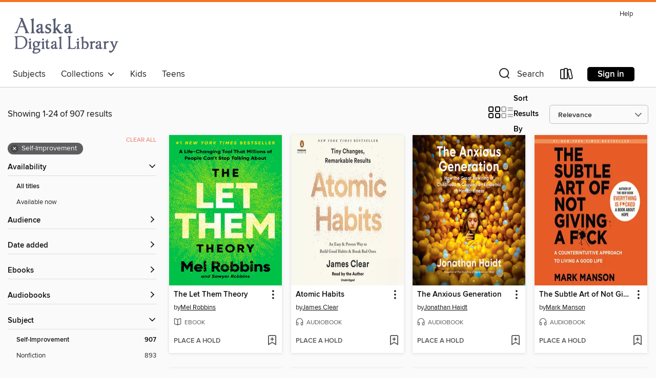

--- FILE ---
content_type: text/html; charset=utf-8
request_url: https://adl.overdrive.com/search?subject=81
body_size: 52390
content:
<!DOCTYPE html>
<html lang="en" dir="ltr" class="no-js">
    <head>
        
    
        
    

    <meta name="twitter:title" property="og:title" content="Alaska Digital Library"/>
    <meta name="twitter:description" property="og:description" content="See search results in the Alaska Digital Library digital collection."/>
    <meta name="twitter:image" property="og:image" content="https://thunder.cdn.overdrive.com/logos/crushed/1226.png?1"/>
    <meta property="og:url" content="/search?subject=81"/>
    <meta name="twitter:card" content="summary" />
    <meta property="og:site_name" content="Alaska Digital Library" />
    <meta name="twitter:site" content="@OverDriveLibs" />
    <meta property="og:locale" content="en" />
    <meta name="description" content="See search results in the Alaska Digital Library digital collection." />

        <meta http-equiv="X-UA-Compatible" content="IE=edge,chrome=1">
<meta name="viewport" content="width=device-width, initial-scale=1.0 user-scalable=1">





    
        
        
            
        

        <title>Self-Improvement - Alaska Digital Library - OverDrive</title>
    


<link rel='shortcut icon' type='image/x-icon' href='https://lightning.od-cdn.com/static/img/favicon.bb86d660d3929b5c0c65389d6a8e8aba.ico' />


    
        <meta name="twitter:title" property="og:title" content="Alaska Digital Library"/>
        <meta name="twitter:description" property="og:description" content="Browse, borrow, and enjoy titles from the Alaska Digital Library digital collection."/>
        <meta name="twitter:image" property="og:image" content="https://thunder.cdn.overdrive.com/logos/crushed/1226.png?1"/>
        <meta property="og:url" content="/search?subject=81"/>
        <meta name="twitter:card" content="summary" />
        <meta property="og:site_name" content="Alaska Digital Library" />
        <meta name="twitter:site" content="@OverDriveLibs" />
        <meta property="og:locale" content="en" />
        
    
<!-- iOS smart app banner -->
    <meta name="apple-itunes-app" content="app-id=1076402606" />
    <!-- Google Play app banner -->
    <link rel="manifest" href="https://lightning.od-cdn.com/static/manifest.ed71e3d923d287cd1dce64ae0d3cc8b8.json">
    <meta name="google-play-app" content="app-id=com.overdrive.mobile.android.libby" />
    <!-- Windows Store app banner -->
    <meta name="msApplication-ID" content="2FA138F6.LibbybyOverDrive" />
    <meta name="msApplication-PackageFamilyName" content="2FA138F6.LibbybyOverDrive_daecb9042jmvt" />


        <link rel="stylesheet" type="text/css" href="https://lightning.od-cdn.com/static/vendor.bundle.min.5eabf64aeb625aca9acda7ccc8bb0256.css" onerror="cdnError(this)" />
        <link rel="stylesheet" type="text/css" href="https://lightning.od-cdn.com/static/app.bundle.min.4745c796acbdf898c17680b64a0334c9.css" onerror="cdnError(this)" />
        <link rel='shortcut icon' type='image/x-icon' href='https://lightning.od-cdn.com/static/img/favicon.bb86d660d3929b5c0c65389d6a8e8aba.ico' />

        
    <link rel="stylesheet" type="text/css" href="https://lightning.od-cdn.com/static/faceted-media.min.4cf2f9699e20c37ba2839a67bcf88d4d.css" />


        

<link rel="stylesheet" type="text/css" href="/assets/v3/css/45b2cd3100fbdebbdb6e3d5fa7e06ec7/colors.css?primary=%23505873&primaryR=80&primaryG=88&primaryB=115&primaryFontColor=%23fff&secondary=%23f67424&secondaryR=246&secondaryG=116&secondaryB=36&secondaryFontColor=%23000&bannerIsSecondaryColor=false&defaultColor=%23222">

        <script>
    window.OverDrive = window.OverDrive || {};
    window.OverDrive.colors = {};
    window.OverDrive.colors.primary = "#505873";
    window.OverDrive.colors.secondary = "#f67424";
    window.OverDrive.tenant = 175;
    window.OverDrive.libraryName = "Alaska Digital Library";
    window.OverDrive.advantageKey = "";
    window.OverDrive.libraryKey = "adl";
    window.OverDrive.accountIds = [-1];
    window.OverDrive.parentAccountKey = "adl";
    window.OverDrive.allFeatures = "";
    window.OverDrive.libraryConfigurations = {"autocomplete":{"enabled":true},"content-holds":{"enabled":true},"getACard":{"enabled":false},"backToMainCollectionLink":{"enabled":true},"promoteLibby":{"enabled":true},"switchToLibby":{"enabled":true},"disableOdAppAccess":{"enabled":true},"bannerIsSecondaryColor":{"enabled":false},"lexileScores":{"enabled":true},"atosLevels":{"enabled":true},"gradeLevels":{"enabled":true},"interestLevels":{"enabled":true},"readingHistory":{"enabled":true},"reciprocalLending":{"enabled":true},"OzoneAuthentication":{"enabled":true},"Notifications":{"enabled":true},"kindleFooter":{"enabled":true},"kindleNav":{"enabled":true},"kindleLoanFormatLimit":{"enabled":true},"kindleSearchOffer":{"enabled":true},"kindleLoanOffer":{"enabled":true},"sampleOnlyMode":{},"luckyDayMenuLink":{"enabled":false},"disableWishlist":{"enabled":false},"simplifiedNavigationBar":{"enabled":false},"geo-idc":{"enabled":false},"libby-footer-promo":{"enabled":false}};
    window.OverDrive.mediaItems = {"64945":{"reserveId":"a91d57dc-5917-4904-b613-2747e1ead831","subjects":[{"id":"81","name":"Self-Improvement"},{"id":"111","name":"Nonfiction"}],"bisacCodes":["SEL021000"],"bisac":[{"code":"SEL021000","description":"Self-Help / Motivational & Inspirational"}],"levels":[],"creators":[{"id":239670,"name":"Eckhart Tolle","role":"Author","sortName":"Tolle, Eckhart"},{"id":239670,"name":"Eckhart Tolle","role":"Narrator","sortName":"Tolle, Eckhart"}],"languages":[{"id":"en","name":"English"}],"isBundledChild":false,"ratings":{"maturityLevel":{"id":"generalcontent","name":"General content"},"naughtyScore":{"id":"GeneralContent","name":"General content"}},"constraints":{"isDisneyEulaRequired":false},"reviewCounts":{"premium":1,"publisherSupplier":0},"isAvailable":false,"isPreReleaseTitle":false,"estimatedReleaseDate":"2000-07-17T04:00:00Z","sample":{"href":"https://samples.overdrive.com/?crid=A91D57DC-5917-4904-B613-2747E1EAD831&.epub-sample.overdrive.com"},"publisher":{"id":"1081","name":"New World Library"},"subtitle":"A Guide to Spiritual Enlightenment","description":"<strong>Celebrating 25 Years as a New York Times Bestseller &#8212; Over 16 Million Copies Sold<br> </strong><br> It's no wonder that The Power of Now has sold over 16 million copies worldwide and has been translated into over 30 foreign...","availableCopies":0,"ownedCopies":3,"luckyDayAvailableCopies":0,"luckyDayOwnedCopies":0,"holdsCount":9,"holdsRatio":3,"estimatedWaitDays":47,"isFastlane":false,"availabilityType":"normal","isRecommendableToLibrary":true,"isOwned":true,"isHoldable":true,"isAdvantageFiltered":false,"visitorEligible":false,"juvenileEligible":false,"youngAdultEligible":false,"contentAccessLevels":0,"classifications":{},"type":{"id":"audiobook","name":"Audiobook"},"covers":{"cover150Wide":{"href":"https://img2.od-cdn.com/ImageType-150/0739-1/{A91D57DC-5917-4904-B613-2747E1EAD831}IMG150.JPG","height":200,"width":150,"primaryColor":{"hex":"#040404","rgb":{"red":4,"green":4,"blue":4}},"isPlaceholderImage":false},"cover300Wide":{"href":"https://img3.od-cdn.com/ImageType-400/0739-1/{A91D57DC-5917-4904-B613-2747E1EAD831}IMG400.JPG","height":400,"width":300,"primaryColor":{"hex":"#080808","rgb":{"red":8,"green":8,"blue":8}},"isPlaceholderImage":false},"cover510Wide":{"href":"https://img3.od-cdn.com/ImageType-100/0739-1/{A91D57DC-5917-4904-B613-2747E1EAD831}IMG100.JPG","height":680,"width":510,"primaryColor":{"hex":"#090909","rgb":{"red":9,"green":9,"blue":9}},"isPlaceholderImage":false}},"id":"64945","firstCreatorName":"Eckhart Tolle","firstCreatorId":239670,"firstCreatorSortName":"Tolle, Eckhart","title":"The Power of Now","sortTitle":"Power of Now A Guide to Spiritual Enlightenment","starRating":4,"starRatingCount":2015,"edition":"Unabridged","publishDate":"2000-07-17T00:00:00Z","publishDateText":"07/17/2000","formats":[{"identifiers":[{"type":"ISBN","value":"9781577313755"},{"type":"8","value":"neworldlibrary_audio#9781577313755"}],"rights":[],"fileSize":219816643,"onSaleDateUtc":"2000-07-17T04:00:00+00:00","duration":"07:37:57","hasAudioSynchronizedText":false,"isBundleParent":false,"isbn":"9781577313755","bundledContent":[],"sample":{"href":"https://samples.overdrive.com/?crid=A91D57DC-5917-4904-B613-2747E1EAD831&.epub-sample.overdrive.com"},"fulfillmentType":"bifocal","id":"audiobook-overdrive","name":"OverDrive Listen audiobook"},{"identifiers":[{"type":"ISBN","value":"9781577313755"},{"type":"8","value":"neworldlibrary_audio#9781577313755"}],"rights":[],"fileSize":219840434,"onSaleDateUtc":"2000-07-17T04:00:00+00:00","partCount":7,"duration":"07:40:56","hasAudioSynchronizedText":false,"isBundleParent":false,"isbn":"9781577313755","bundledContent":[],"sample":{"href":"https://excerpts.cdn.overdrive.com/FormatType-425/0739-1/064945-ThePowerOfNow.mp3"},"fulfillmentType":"odm","id":"audiobook-mp3","name":"MP3 audiobook"}],"publisherAccount":{"id":"1277","name":"New World Library"}},"591448":{"reserveId":"29b07bb9-7b99-435b-84de-66d3260ba445","subjects":[{"id":"8","name":"Business"},{"id":"71","name":"Psychology"},{"id":"81","name":"Self-Improvement"},{"id":"111","name":"Nonfiction"}],"bisacCodes":["BUS085000","PSY031000","SEL031000"],"bisac":[{"code":"BUS085000","description":"Business & Economics / Organizational Behavior"},{"code":"PSY031000","description":"Psychology / Social Psychology"},{"code":"SEL031000","description":"Self-Help / Personal Growth / General"}],"levels":[{"value":"1150","id":"lexile","name":"Lexile Score"},{"low":"800","high":"900","value":"8-9","id":"reading-level","name":"Reading Level"}],"creators":[{"id":59161,"name":"Charles Duhigg","role":"Author","sortName":"Duhigg, Charles"},{"id":502310,"name":"Mike Chamberlain","role":"Narrator","sortName":"Chamberlain, Mike"}],"languages":[{"id":"en","name":"English"}],"imprint":{"id":"61758","name":"Random House Audio"},"isBundledChild":false,"ratings":{"maturityLevel":{"id":"generalcontent","name":"General content"},"naughtyScore":{"id":"GeneralContent","name":"General content"}},"constraints":{"isDisneyEulaRequired":false},"reviewCounts":{"premium":2,"publisherSupplier":5},"awards":[{"id":97,"description":"The New York Times Best Seller List","source":"The New York Times"}],"isAvailable":false,"isPreReleaseTitle":false,"estimatedReleaseDate":"2012-02-28T05:00:00Z","sample":{"href":"https://samples.overdrive.com/?crid=29B07BB9-7B99-435B-84DE-66D3260BA445&.epub-sample.overdrive.com"},"publisher":{"id":"1686","name":"Books on Tape"},"subtitle":"Why We Do What We Do in Life and Business","description":"<b><i>NEW YORK TIMES</i> BESTSELLER &bull; MORE THAN 3 MILLION COPIES SOLD &bull;&#160;This instant classic explores how we can change our lives by changing our habits.</b><br><b><br>&ldquo;Few [books] become essential manuals for business and...","availableCopies":0,"ownedCopies":4,"luckyDayAvailableCopies":0,"luckyDayOwnedCopies":0,"holdsCount":1,"holdsRatio":1,"estimatedWaitDays":10,"isFastlane":true,"availabilityType":"normal","isRecommendableToLibrary":true,"isOwned":true,"isHoldable":true,"isAdvantageFiltered":false,"visitorEligible":false,"juvenileEligible":false,"youngAdultEligible":false,"contentAccessLevels":0,"classifications":{},"type":{"id":"audiobook","name":"Audiobook"},"covers":{"cover150Wide":{"href":"https://img2.od-cdn.com/ImageType-150/1191-1/{29B07BB9-7B99-435B-84DE-66D3260BA445}IMG150.JPG","height":200,"width":150,"primaryColor":{"hex":"#EF2026","rgb":{"red":239,"green":32,"blue":38}},"isPlaceholderImage":false},"cover300Wide":{"href":"https://img1.od-cdn.com/ImageType-400/1191-1/{29B07BB9-7B99-435B-84DE-66D3260BA445}IMG400.JPG","height":400,"width":300,"primaryColor":{"hex":"#EF2026","rgb":{"red":239,"green":32,"blue":38}},"isPlaceholderImage":false},"cover510Wide":{"href":"https://img2.od-cdn.com/ImageType-100/1191-1/{29B07BB9-7B99-435B-84DE-66D3260BA445}IMG100.JPG","height":680,"width":510,"primaryColor":{"hex":"#EF2026","rgb":{"red":239,"green":32,"blue":38}},"isPlaceholderImage":false}},"id":"591448","firstCreatorName":"Charles Duhigg","firstCreatorId":59161,"firstCreatorSortName":"Duhigg, Charles","title":"The Power of Habit","sortTitle":"Power of Habit Why We Do What We Do in Life and Business","starRating":4.2,"starRatingCount":3575,"edition":"Unabridged","publishDate":"2012-02-28T00:00:00Z","publishDateText":"02/28/2012","formats":[{"identifiers":[{"type":"ISBN","value":"9780307966650"},{"type":"8","value":"penguinrandomhouse_audio#9780307966650"},{"type":"LibraryISBN","value":"9780307966674"}],"rights":[],"fileSize":321654277,"onSaleDateUtc":"2012-02-28T05:00:00+00:00","duration":"11:10:06","hasAudioSynchronizedText":false,"isBundleParent":false,"isbn":"9780307966674","bundledContent":[],"sample":{"href":"https://samples.overdrive.com/?crid=29B07BB9-7B99-435B-84DE-66D3260BA445&.epub-sample.overdrive.com"},"fulfillmentType":"bifocal","id":"audiobook-overdrive","name":"OverDrive Listen audiobook"},{"identifiers":[{"type":"ISBN","value":"9780307966650"},{"type":"8","value":"penguinrandomhouse_audio#9780307966650"},{"type":"LibraryISBN","value":"9780307966674"}],"rights":[],"fileSize":321700478,"onSaleDateUtc":"2012-02-28T05:00:00+00:00","partCount":12,"duration":"11:12:01","hasAudioSynchronizedText":false,"isBundleParent":false,"isbn":"9780307966674","bundledContent":[],"sample":{"href":"https://excerpts.cdn.overdrive.com/FormatType-425/1191-1/591448-ThePowerOfHabit.mp3"},"fulfillmentType":"odm","id":"audiobook-mp3","name":"MP3 audiobook"}],"publisherAccount":{"id":"2792","name":"Books on Tape"}},"708451":{"reserveId":"56f9e0db-2d21-403d-b1df-798fd76db3a7","subjects":[{"id":"71","name":"Psychology"},{"id":"81","name":"Self-Improvement"},{"id":"111","name":"Nonfiction"}],"bisacCodes":["PSY000000","PSY008000","SEL000000"],"bisac":[{"code":"PSY000000","description":"PSYCHOLOGY / General"},{"code":"PSY008000","description":"Psychology / Cognitive Psychology & Cognition"},{"code":"SEL000000","description":"Self-Help / General"}],"levels":[],"creators":[{"id":102190,"name":"Michael A. Singer","role":"Author","sortName":"Singer, Michael A."},{"id":127044,"name":"Peter Berkrot","role":"Narrator","sortName":"Berkrot, Peter"}],"languages":[{"id":"en","name":"English"}],"imprint":{"id":"185095","name":"Tantor Media"},"isBundledChild":false,"ratings":{"maturityLevel":{"id":"generalcontent","name":"General content"},"naughtyScore":{"id":"GeneralContent","name":"General content"}},"constraints":{"isDisneyEulaRequired":false},"reviewCounts":{"premium":0,"publisherSupplier":0},"isAvailable":false,"isPreReleaseTitle":false,"estimatedReleaseDate":"2011-12-12T05:00:00Z","sample":{"href":"https://samples.overdrive.com/?crid=56F9E0DB-2D21-403D-B1DF-798FD76DB3A7&.epub-sample.overdrive.com"},"publisher":{"id":"422389","name":"Tantor Media, Inc"},"subtitle":"The Journey Beyond Yourself","description":"Who are you? When you start to explore this question, you find out <br/>how elusive it really is. Are you a physical body? A collection of <br/>experiences and memories? A partner to relationships? Each time you consider these aspects of...","availableCopies":0,"ownedCopies":3,"luckyDayAvailableCopies":0,"luckyDayOwnedCopies":0,"holdsCount":0,"holdsRatio":0,"estimatedWaitDays":7,"isFastlane":true,"availabilityType":"normal","isRecommendableToLibrary":true,"isOwned":true,"isHoldable":true,"isAdvantageFiltered":false,"visitorEligible":false,"juvenileEligible":false,"youngAdultEligible":false,"contentAccessLevels":0,"classifications":{},"type":{"id":"audiobook","name":"Audiobook"},"covers":{"cover150Wide":{"href":"https://img1.od-cdn.com/ImageType-150/1219-1/{56F9E0DB-2D21-403D-B1DF-798FD76DB3A7}IMG150.JPG","height":200,"width":150,"primaryColor":{"hex":"#E4EBF3","rgb":{"red":228,"green":235,"blue":243}},"isPlaceholderImage":false},"cover300Wide":{"href":"https://img1.od-cdn.com/ImageType-400/1219-1/{56F9E0DB-2D21-403D-B1DF-798FD76DB3A7}IMG400.JPG","height":400,"width":300,"primaryColor":{"hex":"#DFEAF0","rgb":{"red":223,"green":234,"blue":240}},"isPlaceholderImage":false},"cover510Wide":{"href":"https://img2.od-cdn.com/ImageType-100/1219-1/{56F9E0DB-2D21-403D-B1DF-798FD76DB3A7}IMG100.JPG","height":680,"width":510,"primaryColor":{"hex":"#E0EAF3","rgb":{"red":224,"green":234,"blue":243}},"isPlaceholderImage":false}},"id":"708451","firstCreatorName":"Michael A. Singer","firstCreatorId":102190,"firstCreatorSortName":"Singer, Michael A.","title":"The Untethered Soul","sortTitle":"Untethered Soul The Journey Beyond Yourself","starRating":4,"starRatingCount":1426,"edition":"Unabridged","publishDate":"2011-12-12T00:00:00Z","publishDateText":"12/12/2011","formats":[{"identifiers":[{"type":"ISBN","value":"9781452675169"},{"type":"8","value":"tantor_audio#9781452675169"},{"type":"LibraryISBN","value":"9781452625164"}],"rights":[],"fileSize":178130453,"onSaleDateUtc":"2011-12-12T05:00:00+00:00","duration":"06:11:05","hasAudioSynchronizedText":false,"isBundleParent":false,"isbn":"9781452625164","bundledContent":[],"sample":{"href":"https://samples.overdrive.com/?crid=56F9E0DB-2D21-403D-B1DF-798FD76DB3A7&.epub-sample.overdrive.com"},"fulfillmentType":"bifocal","id":"audiobook-overdrive","name":"OverDrive Listen audiobook"},{"identifiers":[{"type":"ISBN","value":"9781452675169"},{"type":"8","value":"tantor_audio#9781452675169"},{"type":"LibraryISBN","value":"9781452625164"}],"rights":[],"fileSize":178161613,"onSaleDateUtc":"2011-12-12T05:00:00+00:00","partCount":20,"duration":"06:21:57","hasAudioSynchronizedText":false,"isBundleParent":false,"isbn":"9781452625164","bundledContent":[],"sample":{"href":"https://excerpts.cdn.overdrive.com/FormatType-425/1219-1/708451-TheUntetheredSoul.mp3"},"fulfillmentType":"odm","id":"audiobook-mp3","name":"MP3 audiobook"}],"publisherAccount":{"id":"2858","name":"Tantor Media, Inc"}},"2570951":{"reserveId":"bf51437d-be51-4c7a-977b-e3daee0ed3a5","subjects":[{"id":"81","name":"Self-Improvement"},{"id":"111","name":"Nonfiction"}],"bisacCodes":["SEL016000","SEL021000","SEL027000"],"bisac":[{"code":"SEL016000","description":"Self-Help / Personal Growth / Happiness"},{"code":"SEL021000","description":"Self-Help / Motivational & Inspirational"},{"code":"SEL027000","description":"Self-Help / Personal Growth / Success"}],"levels":[],"creators":[{"id":791001,"name":"Mark Manson","role":"Author","sortName":"Manson, Mark"},{"id":818092,"name":"Roger Wayne","role":"Narrator","sortName":"Wayne, Roger"}],"languages":[{"id":"en","name":"English"}],"imprint":{"id":"195219","name":"Harper"},"isBundledChild":false,"ratings":{"maturityLevel":{"id":"generalcontent","name":"General content"},"naughtyScore":{"id":"GeneralContent","name":"General content"}},"constraints":{"isDisneyEulaRequired":false},"reviewCounts":{"premium":2,"publisherSupplier":0},"isAvailable":false,"isPreReleaseTitle":false,"estimatedReleaseDate":"2016-09-13T04:00:00Z","sample":{"href":"https://samples.overdrive.com/?crid=bf51437d-be51-4c7a-977b-e3daee0ed3a5&.epub-sample.overdrive.com"},"publisher":{"id":"582","name":"HarperCollins"},"subtitle":"A Counterintuitive Approach to Living a Good Life","description":"<p><strong>#1 New York Times Bestseller </strong><li> <strong>More than 10 million Copies Sold</strong></p><p><strong>In this generation-defining self-help guide, a superstar blogger cuts through the crap to show us how to stop trying to be...","availableCopies":0,"ownedCopies":8,"luckyDayAvailableCopies":0,"luckyDayOwnedCopies":0,"holdsCount":3,"holdsRatio":1,"estimatedWaitDays":10,"isFastlane":true,"availabilityType":"normal","isRecommendableToLibrary":true,"isOwned":true,"isHoldable":true,"isAdvantageFiltered":false,"visitorEligible":false,"juvenileEligible":false,"youngAdultEligible":false,"contentAccessLevels":0,"classifications":{},"type":{"id":"audiobook","name":"Audiobook"},"covers":{"cover150Wide":{"href":"https://img2.od-cdn.com/ImageType-150/0293-1/BF5/143/7D/{BF51437D-BE51-4C7A-977B-E3DAEE0ED3A5}Img150.jpg","height":200,"width":150,"primaryColor":{"hex":"#E65B22","rgb":{"red":230,"green":91,"blue":34}},"isPlaceholderImage":false},"cover300Wide":{"href":"https://img2.od-cdn.com/ImageType-400/0293-1/BF5/143/7D/{BF51437D-BE51-4C7A-977B-E3DAEE0ED3A5}Img400.jpg","height":400,"width":300,"primaryColor":{"hex":"#E75B26","rgb":{"red":231,"green":91,"blue":38}},"isPlaceholderImage":false},"cover510Wide":{"href":"https://img1.od-cdn.com/ImageType-100/0293-1/{BF51437D-BE51-4C7A-977B-E3DAEE0ED3A5}Img100.jpg","height":680,"width":510,"primaryColor":{"hex":"#E75B26","rgb":{"red":231,"green":91,"blue":38}},"isPlaceholderImage":false}},"id":"2570951","firstCreatorName":"Mark Manson","firstCreatorId":791001,"firstCreatorSortName":"Manson, Mark","title":"The Subtle Art of Not Giving a F*ck","sortTitle":"Subtle Art of Not Giving a F*ck A Counterintuitive Approach to Living a Good Life","starRating":3.7,"starRatingCount":5246,"edition":"Unabridged","publishDate":"2016-09-13T00:00:00Z","publishDateText":"09/13/2016","formats":[{"identifiers":[{"type":"ISBN","value":"9780062562982"}],"rights":[],"fileSize":152457507,"onSaleDateUtc":"2016-09-13T04:00:00+00:00","duration":"05:17:37","hasAudioSynchronizedText":false,"isBundleParent":false,"isbn":"9780062562982","bundledContent":[],"sample":{"href":"https://samples.overdrive.com/?crid=bf51437d-be51-4c7a-977b-e3daee0ed3a5&.epub-sample.overdrive.com"},"fulfillmentType":"bifocal","id":"audiobook-overdrive","name":"OverDrive Listen audiobook"},{"identifiers":[{"type":"ISBN","value":"9780062562982"}],"rights":[],"fileSize":152474808,"onSaleDateUtc":"2016-09-13T04:00:00+00:00","partCount":5,"duration":"05:20:36","hasAudioSynchronizedText":false,"isBundleParent":false,"isbn":"9780062562982","bundledContent":[],"sample":{"href":"https://excerpts.cdn.overdrive.com/FormatType-425/0293-1/2570951-TheSubtleArtOfNotGivingAFck.mp3"},"fulfillmentType":"odm","id":"audiobook-mp3","name":"MP3 audiobook"}],"publisherAccount":{"id":"436","name":"HarperCollins Publishers Inc."}},"2703346":{"reserveId":"cb4814f5-4f8a-4454-aef8-5e896dfad28e","subjects":[{"id":"23","name":"Family & Relationships"},{"id":"81","name":"Self-Improvement"},{"id":"111","name":"Nonfiction"}],"bisacCodes":["FAM000000","FAM052000","SEL000000"],"bisac":[{"code":"FAM000000","description":"Family & Relationships / General"},{"code":"FAM052000","description":"Family & Relationships / Dysfunctional Families"},{"code":"SEL000000","description":"Self-Help / General"}],"levels":[],"creators":[{"id":2011566,"name":"Lindsay C. Gibson, PsyD","role":"Author","sortName":"Gibson, Lindsay C."},{"id":367754,"name":"Marguerite Gavin","role":"Narrator","sortName":"Gavin, Marguerite"}],"languages":[{"id":"en","name":"English"}],"imprint":{"id":"185095","name":"Tantor Media"},"isBundledChild":false,"ratings":{"maturityLevel":{"id":"generalcontent","name":"General content"},"naughtyScore":{"id":"GeneralContent","name":"General content"}},"constraints":{"isDisneyEulaRequired":false},"reviewCounts":{"premium":0,"publisherSupplier":0},"isAvailable":false,"isPreReleaseTitle":false,"estimatedReleaseDate":"2016-05-10T04:00:00Z","sample":{"href":"https://samples.overdrive.com/?crid=cb4814f5-4f8a-4454-aef8-5e896dfad28e&.epub-sample.overdrive.com"},"publisher":{"id":"422389","name":"Tantor Media, Inc"},"subtitle":"How to Heal from Distant, Rejecting, or Self-Involved Parents","description":"<br/>In this breakthrough book, clinical psychologist Lindsay Gibson exposes the destructive nature of parents who are emotionally immature or unavailable. You will see how these parents create a sense of neglect, and discover ways to heal from...","availableCopies":0,"ownedCopies":3,"luckyDayAvailableCopies":0,"luckyDayOwnedCopies":0,"holdsCount":31,"holdsRatio":16,"estimatedWaitDays":224,"isFastlane":true,"availabilityType":"normal","isRecommendableToLibrary":true,"isOwned":true,"isHoldable":true,"isAdvantageFiltered":false,"visitorEligible":false,"juvenileEligible":false,"youngAdultEligible":false,"contentAccessLevels":0,"classifications":{},"type":{"id":"audiobook","name":"Audiobook"},"covers":{"cover150Wide":{"href":"https://img2.od-cdn.com/ImageType-150/1219-1/{CB4814F5-4F8A-4454-AEF8-5E896DFAD28E}IMG150.JPG","height":200,"width":150,"primaryColor":{"hex":"#323C3E","rgb":{"red":50,"green":60,"blue":62}},"isPlaceholderImage":false},"cover300Wide":{"href":"https://img3.od-cdn.com/ImageType-400/1219-1/{CB4814F5-4F8A-4454-AEF8-5E896DFAD28E}IMG400.JPG","height":400,"width":300,"primaryColor":{"hex":"#323C3E","rgb":{"red":50,"green":60,"blue":62}},"isPlaceholderImage":false},"cover510Wide":{"href":"https://img2.od-cdn.com/ImageType-100/1219-1/{CB4814F5-4F8A-4454-AEF8-5E896DFAD28E}IMG100.JPG","height":680,"width":510,"primaryColor":{"hex":"#323C3E","rgb":{"red":50,"green":60,"blue":62}},"isPlaceholderImage":false}},"id":"2703346","firstCreatorName":"Lindsay C. Gibson, PsyD","firstCreatorId":2011566,"firstCreatorSortName":"Gibson, Lindsay C.","title":"Adult Children of Emotionally Immature Parents","sortTitle":"Adult Children of Emotionally Immature Parents How to Heal from Distant Rejecting or SelfInvolved Parents","starRating":4.3,"starRatingCount":407,"edition":"Unabridged","publishDate":"2016-05-10T00:00:00Z","publishDateText":"05/10/2016","formats":[{"identifiers":[{"type":"ISBN","value":"9781515977025"},{"type":"8","value":"tantor_audio#9781515977025"},{"type":"LibraryISBN","value":"9781515927020"}],"rights":[],"fileSize":197115818,"onSaleDateUtc":"2016-05-10T04:00:00+00:00","duration":"06:50:39","hasAudioSynchronizedText":false,"isBundleParent":false,"isbn":"9781515927020","bundledContent":[],"sample":{"href":"https://samples.overdrive.com/?crid=cb4814f5-4f8a-4454-aef8-5e896dfad28e&.epub-sample.overdrive.com"},"fulfillmentType":"bifocal","id":"audiobook-overdrive","name":"OverDrive Listen audiobook"},{"identifiers":[{"type":"ISBN","value":"9781515977025"},{"type":"8","value":"tantor_audio#9781515977025"},{"type":"LibraryISBN","value":"9781515927020"}],"rights":[],"fileSize":197466024,"onSaleDateUtc":"2016-05-10T04:00:00+00:00","partCount":8,"duration":"06:50:36","hasAudioSynchronizedText":false,"isBundleParent":false,"isbn":"9781515927020","bundledContent":[],"sample":{"href":"https://excerpts.cdn.overdrive.com/FormatType-425/1219-1/2703346-AdultChildrenOfEmotionally.mp3"},"fulfillmentType":"odm","id":"audiobook-mp3","name":"MP3 audiobook"}],"publisherAccount":{"id":"2858","name":"Tantor Media, Inc"}},"3695470":{"reserveId":"bfa3fee3-6c6a-4a52-b789-ab006eb1bc90","subjects":[{"id":"64","name":"Philosophy"},{"id":"81","name":"Self-Improvement"},{"id":"111","name":"Nonfiction"}],"bisacCodes":["PHI007000","SEL016000","SEL021000"],"bisac":[{"code":"PHI007000","description":"Philosophy / Free Will & Determinism"},{"code":"SEL016000","description":"Self-Help / Personal Growth / Happiness"},{"code":"SEL021000","description":"Self-Help / Motivational & Inspirational"}],"levels":[],"creators":[{"id":1338093,"name":"Ichiro Kishimi","role":"Author","sortName":"Kishimi, Ichiro"},{"id":1338094,"name":"Fumitake Koga","role":"Author","sortName":"Koga, Fumitake"},{"id":490675,"name":"Noah Galvin","role":"Narrator","sortName":"Galvin, Noah"},{"id":389083,"name":"Graeme Malcolm","role":"Narrator","sortName":"Malcolm, Graeme"},{"id":218298,"name":"January LaVoy","role":"Narrator","sortName":"LaVoy, January"}],"languages":[{"id":"en","name":"English"}],"isBundledChild":false,"ratings":{"maturityLevel":{"id":"generalcontent","name":"General content"},"naughtyScore":{"id":"GeneralContent","name":"General content"}},"constraints":{"isDisneyEulaRequired":false},"reviewCounts":{"premium":1,"publisherSupplier":0},"awards":[{"id":75,"description":"Audie Award Nominee","source":"Audio Publishers Association"}],"isAvailable":false,"isPreReleaseTitle":false,"estimatedReleaseDate":"2018-05-08T04:00:00Z","sample":{"href":"https://samples.overdrive.com/?crid=bfa3fee3-6c6a-4a52-b789-ab006eb1bc90&.epub-sample.overdrive.com"},"publisher":{"id":"36805","name":"Simon & Schuster Audio"},"subtitle":"How to Free Yourself, Change Your Life, and Achieve Real Happiness","description":"<b>The <i>New York Times</i> bestselling TikTok sensation with more than 13 million copies sold worldwide, <i>The Courage to Be Disliked </i>is a transformative and practical guide to personal happiness and self-fulfillment.</b><BR>Now you can...","availableCopies":0,"ownedCopies":4,"luckyDayAvailableCopies":0,"luckyDayOwnedCopies":0,"holdsCount":39,"holdsRatio":13,"estimatedWaitDays":187,"isFastlane":true,"availabilityType":"normal","isRecommendableToLibrary":true,"isOwned":true,"isHoldable":true,"isAdvantageFiltered":false,"visitorEligible":false,"juvenileEligible":false,"youngAdultEligible":false,"contentAccessLevels":0,"classifications":{},"type":{"id":"audiobook","name":"Audiobook"},"covers":{"cover150Wide":{"href":"https://img1.od-cdn.com/ImageType-150/5054-1/{BFA3FEE3-6C6A-4A52-B789-AB006EB1BC90}IMG150.JPG","height":200,"width":150,"primaryColor":{"hex":"#EE4238","rgb":{"red":238,"green":66,"blue":56}},"isPlaceholderImage":false},"cover300Wide":{"href":"https://img3.od-cdn.com/ImageType-400/5054-1/{BFA3FEE3-6C6A-4A52-B789-AB006EB1BC90}IMG400.JPG","height":400,"width":300,"primaryColor":{"hex":"#EE4238","rgb":{"red":238,"green":66,"blue":56}},"isPlaceholderImage":false},"cover510Wide":{"href":"https://img1.od-cdn.com/ImageType-100/5054-1/{BFA3FEE3-6C6A-4A52-B789-AB006EB1BC90}IMG100.JPG","height":680,"width":510,"primaryColor":{"hex":"#EE4238","rgb":{"red":238,"green":66,"blue":56}},"isPlaceholderImage":false}},"id":"3695470","firstCreatorName":"Ichiro Kishimi","firstCreatorId":1338093,"firstCreatorSortName":"Kishimi, Ichiro","title":"The Courage to Be Disliked","sortTitle":"Courage to Be Disliked How to Free Yourself Change Your Life and Achieve Real Happiness","starRating":3.7,"starRatingCount":242,"edition":"Unabridged","publishDate":"2018-05-08T00:00:00Z","publishDateText":"05/08/2018","formats":[{"identifiers":[{"type":"ISBN","value":"9781508258476"},{"type":"8","value":"simonandschuster_audio#9781508258476"}],"rights":[],"fileSize":186960335,"onSaleDateUtc":"2018-05-08T04:00:00+00:00","duration":"06:29:28","hasAudioSynchronizedText":false,"isBundleParent":false,"isbn":"9781508258476","bundledContent":[],"sample":{"href":"https://samples.overdrive.com/?crid=bfa3fee3-6c6a-4a52-b789-ab006eb1bc90&.epub-sample.overdrive.com"},"fulfillmentType":"bifocal","id":"audiobook-overdrive","name":"OverDrive Listen audiobook"},{"identifiers":[{"type":"ISBN","value":"9781508258476"},{"type":"8","value":"simonandschuster_audio#9781508258476"}],"rights":[],"fileSize":187188536,"onSaleDateUtc":"2018-05-08T04:00:00+00:00","partCount":61,"duration":"06:28:56","hasAudioSynchronizedText":false,"isBundleParent":false,"isbn":"9781508258476","bundledContent":[],"sample":{"href":"https://excerpts.cdn.overdrive.com/FormatType-425/5054-1/3695470-TheCourageToBeDisliked.mp3"},"fulfillmentType":"odm","id":"audiobook-mp3","name":"MP3 audiobook"}],"publisherAccount":{"id":"18052","name":"Simon & Schuster - Audiobooks"}},"3994736":{"reserveId":"d29cc053-29ce-4e90-9596-61da1f2f555d","subjects":[{"id":"8","name":"Business"},{"id":"71","name":"Psychology"},{"id":"81","name":"Self-Improvement"},{"id":"111","name":"Nonfiction"}],"bisacCodes":["BUS085000","PSY031000","SEL031000"],"bisac":[{"code":"BUS085000","description":"Business & Economics / Organizational Behavior"},{"code":"PSY031000","description":"Psychology / Social Psychology"},{"code":"SEL031000","description":"Self-Help / Personal Growth / General"}],"levels":[],"creators":[{"id":1644542,"name":"James Clear","role":"Author","sortName":"Clear, James"}],"languages":[{"id":"en","name":"English"}],"imprint":{"id":"65158","name":"Avery"},"isBundledChild":false,"ratings":{"maturityLevel":{"id":"generalcontent","name":"General content"},"naughtyScore":{"id":"GeneralContent","name":"General content"}},"constraints":{"isDisneyEulaRequired":false},"reviewCounts":{"premium":0,"publisherSupplier":0},"isAvailable":false,"isPreReleaseTitle":false,"estimatedReleaseDate":"2018-10-16T04:00:00Z","sample":{"href":"https://samples.overdrive.com/?crid=d29cc053-29ce-4e90-9596-61da1f2f555d&.epub-sample.overdrive.com"},"publisher":{"id":"97289","name":"Penguin Publishing Group"},"subtitle":"An Easy & Proven Way to Build Good Habits & Break Bad Ones","description":"<b>The #1<i> New York Times</i> bestseller. <br>Over 25 million copies sold!<br>Translated into 60+ languages!<br> <br><i>Tiny Changes, Remarkable Results</i></b><br>No matter your goals, <i>Atomic Habits</i> offers a proven framework for...","availableCopies":0,"ownedCopies":3,"luckyDayAvailableCopies":0,"luckyDayOwnedCopies":0,"holdsCount":26,"holdsRatio":13,"estimatedWaitDays":189,"isFastlane":true,"availabilityType":"normal","isRecommendableToLibrary":true,"isOwned":true,"isHoldable":true,"isAdvantageFiltered":false,"visitorEligible":false,"juvenileEligible":false,"youngAdultEligible":false,"contentAccessLevels":0,"classifications":{},"type":{"id":"ebook","name":"eBook"},"covers":{"cover150Wide":{"href":"https://img2.od-cdn.com/ImageType-150/1523-1/{D29CC053-29CE-4E90-9596-61DA1F2F555D}IMG150.JPG","height":200,"width":150,"primaryColor":{"hex":"#FFFFF5","rgb":{"red":255,"green":255,"blue":245}},"isPlaceholderImage":false},"cover300Wide":{"href":"https://img1.od-cdn.com/ImageType-400/1523-1/{D29CC053-29CE-4E90-9596-61DA1F2F555D}IMG400.JPG","height":400,"width":300,"primaryColor":{"hex":"#FFFFFA","rgb":{"red":255,"green":255,"blue":250}},"isPlaceholderImage":false},"cover510Wide":{"href":"https://img2.od-cdn.com/ImageType-100/1523-1/{D29CC053-29CE-4E90-9596-61DA1F2F555D}IMG100.JPG","height":680,"width":510,"primaryColor":{"hex":"#FAF9F5","rgb":{"red":250,"green":249,"blue":245}},"isPlaceholderImage":false}},"id":"3994736","firstCreatorName":"James Clear","firstCreatorId":1644542,"firstCreatorSortName":"Clear, James","title":"Atomic Habits","sortTitle":"Atomic Habits An Easy and Proven Way to Build Good Habits and Break Bad Ones","starRating":4.2,"starRatingCount":1394,"publishDate":"2018-10-16T00:00:00Z","publishDateText":"10/16/2018","formats":[{"identifiers":[{"type":"ISBN","value":"9780735211308"},{"type":"ASIN","value":"B07D23CFGR"}],"rights":[],"onSaleDateUtc":"2018-10-16T04:00:00+00:00","hasAudioSynchronizedText":false,"isBundleParent":false,"isbn":"9780735211308","bundledContent":[],"fulfillmentType":"kindle","id":"ebook-kindle","name":"Kindle Book"},{"identifiers":[{"type":"ISBN","value":"9780735211308"}],"rights":[],"onSaleDateUtc":"2018-10-16T04:00:00+00:00","hasAudioSynchronizedText":false,"isBundleParent":false,"isbn":"9780735211308","bundledContent":[],"sample":{"href":"https://samples.overdrive.com/?crid=d29cc053-29ce-4e90-9596-61da1f2f555d&.epub-sample.overdrive.com"},"fulfillmentType":"bifocal","id":"ebook-overdrive","name":"OverDrive Read"},{"identifiers":[{"type":"ISBN","value":"9780735211308"}],"rights":[],"fileSize":4799582,"onSaleDateUtc":"2018-10-16T04:00:00+00:00","hasAudioSynchronizedText":false,"isBundleParent":false,"isbn":"9780735211308","bundledContent":[],"fulfillmentType":"epub","accessibilityStatements":{"waysOfReading":["ModifiableDisplay","SomeNonVisualReadingSupport"],"conformance":["NoInfoForStandards"],"navigation":["TableOfContents","StructuredNavigation"],"richContent":[],"hazards":[],"legalConsiderations":[],"additionalInformation":["PageBreaks","HighContrastText","NonColorMeansOfConveyingInformation"],"summaryStatement":"Accessibility features highlighted in metadata are based on this ebook's content and format."},"id":"ebook-epub-adobe","name":"EPUB eBook"},{"identifiers":[{"type":"ISBN","value":"9780735211308"},{"type":"KoboBookID","value":"e594a4b6-e7ee-3ea2-b075-9a8aa91a783e"}],"rights":[],"onSaleDateUtc":"2018-10-16T04:00:00+00:00","hasAudioSynchronizedText":false,"isBundleParent":false,"isbn":"9780735211308","bundledContent":[],"fulfillmentType":"kobo","id":"ebook-kobo","name":"Kobo eBook"}],"publisherAccount":{"id":"3738","name":"Penguin Group (USA), Inc."}},"3994890":{"reserveId":"7ad5edfa-c544-4b69-80a2-9356bb99e131","subjects":[{"id":"8","name":"Business"},{"id":"71","name":"Psychology"},{"id":"81","name":"Self-Improvement"},{"id":"111","name":"Nonfiction"}],"bisacCodes":["BUS085000","PSY031000","SEL031000"],"bisac":[{"code":"BUS085000","description":"Business & Economics / Organizational Behavior"},{"code":"PSY031000","description":"Psychology / Social Psychology"},{"code":"SEL031000","description":"Self-Help / Personal Growth / General"}],"levels":[],"creators":[{"id":1644542,"name":"James Clear","role":"Author","sortName":"Clear, James"},{"id":1644542,"name":"James Clear","role":"Narrator","sortName":"Clear, James"}],"languages":[{"id":"en","name":"English"}],"imprint":{"id":"66640","name":"Penguin Audio"},"isBundledChild":false,"ratings":{"maturityLevel":{"id":"generalcontent","name":"General content"},"naughtyScore":{"id":"GeneralContent","name":"General content"}},"constraints":{"isDisneyEulaRequired":false},"reviewCounts":{"premium":0,"publisherSupplier":0},"isAvailable":false,"isPreReleaseTitle":false,"estimatedReleaseDate":"2018-10-16T04:00:00Z","sample":{"href":"https://samples.overdrive.com/?crid=7ad5edfa-c544-4b69-80a2-9356bb99e131&.epub-sample.overdrive.com"},"publisher":{"id":"1686","name":"Books on Tape"},"subtitle":"An Easy & Proven Way to Build Good Habits & Break Bad Ones","description":"<b>The #1<i> New York Times</i> bestseller. <br>Over 25 million copies sold!<br>Translated into 60+ languages!<br> <br><i>Tiny Changes, Remarkable Results</i></b><br>No matter your goals, <i>Atomic Habits</i> offers a proven framework for...","availableCopies":0,"ownedCopies":10,"luckyDayAvailableCopies":0,"luckyDayOwnedCopies":0,"holdsCount":85,"holdsRatio":15,"estimatedWaitDays":201,"isFastlane":true,"availabilityType":"normal","isRecommendableToLibrary":true,"isOwned":true,"isHoldable":true,"isAdvantageFiltered":false,"visitorEligible":false,"juvenileEligible":false,"youngAdultEligible":false,"contentAccessLevels":0,"classifications":{},"type":{"id":"audiobook","name":"Audiobook"},"covers":{"cover150Wide":{"href":"https://img3.od-cdn.com/ImageType-150/1191-1/7AD/5ED/FA/{7AD5EDFA-C544-4B69-80A2-9356BB99E131}Img150.jpg","height":200,"width":150,"primaryColor":{"hex":"#F6F7F1","rgb":{"red":246,"green":247,"blue":241}},"isPlaceholderImage":false},"cover300Wide":{"href":"https://img3.od-cdn.com/ImageType-400/1191-1/7AD/5ED/FA/{7AD5EDFA-C544-4B69-80A2-9356BB99E131}Img400.jpg","height":400,"width":300,"primaryColor":{"hex":"#F9F7EB","rgb":{"red":249,"green":247,"blue":235}},"isPlaceholderImage":false},"cover510Wide":{"href":"https://img1.od-cdn.com/ImageType-100/1191-1/{7AD5EDFA-C544-4B69-80A2-9356BB99E131}Img100.jpg","height":680,"width":510,"primaryColor":{"hex":"#F9F7EB","rgb":{"red":249,"green":247,"blue":235}},"isPlaceholderImage":false}},"id":"3994890","firstCreatorName":"James Clear","firstCreatorId":1644542,"firstCreatorSortName":"Clear, James","title":"Atomic Habits","sortTitle":"Atomic Habits An Easy and Proven Way to Build Good Habits and Break Bad Ones","starRating":4.3,"starRatingCount":2494,"edition":"Unabridged","publishDate":"2018-10-16T00:00:00Z","publishDateText":"10/16/2018","formats":[{"identifiers":[{"type":"ISBN","value":"9781524779269"},{"type":"8","value":"penguinrandomhouse_audio#9781524779269"},{"type":"LibraryISBN","value":"9781524779276"}],"rights":[],"fileSize":160941450,"onSaleDateUtc":"2018-10-16T04:00:00+00:00","duration":"05:35:17","hasAudioSynchronizedText":false,"isBundleParent":false,"isbn":"9781524779276","bundledContent":[],"sample":{"href":"https://samples.overdrive.com/?crid=7ad5edfa-c544-4b69-80a2-9356bb99e131&.epub-sample.overdrive.com"},"fulfillmentType":"bifocal","id":"audiobook-overdrive","name":"OverDrive Listen audiobook"},{"identifiers":[{"type":"ISBN","value":"9781524779269"},{"type":"8","value":"penguinrandomhouse_audio#9781524779269"},{"type":"LibraryISBN","value":"9781524779276"}],"rights":[],"fileSize":160960204,"onSaleDateUtc":"2018-10-16T04:00:00+00:00","partCount":5,"duration":"05:37:18","hasAudioSynchronizedText":false,"isBundleParent":false,"isbn":"9781524779276","bundledContent":[],"sample":{"href":"https://excerpts.cdn.overdrive.com/FormatType-425/1191-1/3994890-AtomicHabits.mp3"},"fulfillmentType":"odm","id":"audiobook-mp3","name":"MP3 audiobook"}],"publisherAccount":{"id":"2792","name":"Books on Tape"}},"4003649":{"reserveId":"42626811-1908-4b8d-8a28-b6f1f18402f7","subjects":[{"id":"8","name":"Business"},{"id":"71","name":"Psychology"},{"id":"81","name":"Self-Improvement"},{"id":"111","name":"Nonfiction"}],"bisacCodes":["BUS071000","PSY031000","SEL031000"],"bisac":[{"code":"BUS071000","description":"Business & Economics / Leadership"},{"code":"PSY031000","description":"Psychology / Social Psychology"},{"code":"SEL031000","description":"Self-Help / Personal Growth / General"}],"levels":[],"creators":[{"id":186253,"name":"Brené Brown","role":"Author","sortName":"Brown, Brené"},{"id":186253,"name":"Brené Brown","role":"Narrator","sortName":"Brown, Brené"}],"languages":[{"id":"en","name":"English"}],"imprint":{"id":"61758","name":"Random House Audio"},"isBundledChild":false,"ratings":{"maturityLevel":{"id":"generalcontent","name":"General content"},"naughtyScore":{"id":"GeneralContent","name":"General content"}},"constraints":{"isDisneyEulaRequired":false},"reviewCounts":{"premium":0,"publisherSupplier":0},"isAvailable":false,"isPreReleaseTitle":false,"estimatedReleaseDate":"2018-10-09T04:00:00Z","sample":{"href":"https://samples.overdrive.com/?crid=42626811-1908-4b8d-8a28-b6f1f18402f7&.epub-sample.overdrive.com"},"publisher":{"id":"1686","name":"Books on Tape"},"subtitle":"Brave Work. Tough Conversations. Whole Hearts.","description":"<b>#1 <i>NEW YORK TIMES </i>BESTSELLER &bull; Bren&eacute; Brown has taught us what it means to dare greatly, rise strong, and brave the wilderness. Now, based on new research conducted with leaders, change makers, and culture shifters,...","availableCopies":0,"ownedCopies":6,"luckyDayAvailableCopies":0,"luckyDayOwnedCopies":0,"holdsCount":0,"holdsRatio":0,"estimatedWaitDays":4,"isFastlane":true,"availabilityType":"normal","isRecommendableToLibrary":true,"isOwned":true,"isHoldable":true,"isAdvantageFiltered":false,"visitorEligible":false,"juvenileEligible":false,"youngAdultEligible":false,"contentAccessLevels":0,"classifications":{},"type":{"id":"audiobook","name":"Audiobook"},"covers":{"cover150Wide":{"href":"https://img2.od-cdn.com/ImageType-150/1191-1/426/268/11/{42626811-1908-4B8D-8A28-B6F1F18402F7}Img150.jpg","height":200,"width":150,"primaryColor":{"hex":"#E5E2DD","rgb":{"red":229,"green":226,"blue":221}},"isPlaceholderImage":false},"cover300Wide":{"href":"https://img1.od-cdn.com/ImageType-400/1191-1/426/268/11/{42626811-1908-4B8D-8A28-B6F1F18402F7}Img400.jpg","height":400,"width":300,"primaryColor":{"hex":"#E5E2DD","rgb":{"red":229,"green":226,"blue":221}},"isPlaceholderImage":false},"cover510Wide":{"href":"https://img1.od-cdn.com/ImageType-100/1191-1/{42626811-1908-4B8D-8A28-B6F1F18402F7}Img100.jpg","height":680,"width":510,"primaryColor":{"hex":"#E5E2DD","rgb":{"red":229,"green":226,"blue":221}},"isPlaceholderImage":false}},"id":"4003649","firstCreatorName":"Brené Brown","firstCreatorId":186253,"firstCreatorSortName":"Brown, Brené","title":"Dare to Lead","sortTitle":"Dare to Lead Brave Work Tough Conversations Whole Hearts","starRating":4.1,"starRatingCount":1418,"edition":"Unabridged","publishDate":"2018-10-09T00:00:00Z","publishDateText":"10/09/2018","formats":[{"identifiers":[{"type":"ISBN","value":"9781984844224"},{"type":"8","value":"penguinrandomhouse_audio#9781984844224"},{"type":"LibraryISBN","value":"9781984844248"}],"rights":[],"fileSize":235472349,"onSaleDateUtc":"2018-10-09T04:00:00+00:00","duration":"08:10:34","hasAudioSynchronizedText":false,"isBundleParent":false,"isbn":"9781984844248","bundledContent":[],"sample":{"href":"https://samples.overdrive.com/?crid=42626811-1908-4b8d-8a28-b6f1f18402f7&.epub-sample.overdrive.com"},"fulfillmentType":"bifocal","id":"audiobook-overdrive","name":"OverDrive Listen audiobook"},{"identifiers":[{"type":"ISBN","value":"9781984844224"},{"type":"8","value":"penguinrandomhouse_audio#9781984844224"},{"type":"LibraryISBN","value":"9781984844248"}],"rights":[],"fileSize":235508096,"onSaleDateUtc":"2018-10-09T04:00:00+00:00","partCount":7,"duration":"08:12:36","hasAudioSynchronizedText":false,"isBundleParent":false,"isbn":"9781984844248","bundledContent":[],"sample":{"href":"https://excerpts.cdn.overdrive.com/FormatType-425/1191-1/4003649-DareToLead.mp3"},"fulfillmentType":"odm","id":"audiobook-mp3","name":"MP3 audiobook"}],"publisherAccount":{"id":"2792","name":"Books on Tape"}},"4240327":{"reserveId":"60ce4e98-7a3d-4575-b6f5-a2dff7da2dc1","subjects":[{"id":"22","name":"Essays"},{"id":"64","name":"Philosophy"},{"id":"81","name":"Self-Improvement"},{"id":"111","name":"Nonfiction"}],"bisacCodes":["PHI000000","SEL000000","SEL031000"],"bisac":[{"code":"PHI000000","description":"Philosophy / General"},{"code":"SEL000000","description":"Self-Help / General"},{"code":"SEL031000","description":"Self-Help / Personal Growth / General"}],"levels":[],"creators":[{"id":1757425,"name":"Brianna Wiest","role":"Author","sortName":"Wiest, Brianna"},{"id":126960,"name":"Abby Craden","role":"Narrator","sortName":"Craden, Abby"}],"languages":[{"id":"en","name":"English"}],"imprint":{"id":"185095","name":"Tantor Media"},"isBundledChild":false,"ratings":{"maturityLevel":{"id":"generalcontent","name":"General content"},"naughtyScore":{"id":"GeneralContent","name":"General content"}},"constraints":{"isDisneyEulaRequired":false},"reviewCounts":{"premium":0,"publisherSupplier":0},"isAvailable":false,"isPreReleaseTitle":false,"estimatedReleaseDate":"2018-08-21T04:00:00Z","sample":{"href":"https://samples.overdrive.com/?crid=60ce4e98-7a3d-4575-b6f5-a2dff7da2dc1&.epub-sample.overdrive.com"},"publisher":{"id":"422389","name":"Tantor Media, Inc"},"description":"Over the past few years, Brianna Wiest has gained renown for her deeply moving, philosophical writing. This new compilation of her published work features pieces on why you should pursue purpose over passion, embrace negative thinking, see the...","availableCopies":0,"ownedCopies":3,"luckyDayAvailableCopies":0,"luckyDayOwnedCopies":0,"holdsCount":0,"holdsRatio":0,"estimatedWaitDays":5,"isFastlane":false,"availabilityType":"normal","isRecommendableToLibrary":true,"isOwned":true,"isHoldable":true,"isAdvantageFiltered":false,"visitorEligible":false,"juvenileEligible":false,"youngAdultEligible":false,"contentAccessLevels":0,"classifications":{},"type":{"id":"audiobook","name":"Audiobook"},"covers":{"cover150Wide":{"href":"https://img2.od-cdn.com/ImageType-150/1219-1/{60CE4E98-7A3D-4575-B6F5-A2DFF7DA2DC1}IMG150.JPG","height":200,"width":150,"primaryColor":{"hex":"#FFFFFF","rgb":{"red":255,"green":255,"blue":255}},"isPlaceholderImage":false},"cover300Wide":{"href":"https://img3.od-cdn.com/ImageType-400/1219-1/{60CE4E98-7A3D-4575-B6F5-A2DFF7DA2DC1}IMG400.JPG","height":400,"width":300,"primaryColor":{"hex":"#F5F5F5","rgb":{"red":245,"green":245,"blue":245}},"isPlaceholderImage":false},"cover510Wide":{"href":"https://img3.od-cdn.com/ImageType-100/1219-1/{60CE4E98-7A3D-4575-B6F5-A2DFF7DA2DC1}IMG100.JPG","height":680,"width":510,"primaryColor":{"hex":"#C6C6C6","rgb":{"red":198,"green":198,"blue":198}},"isPlaceholderImage":false}},"id":"4240327","firstCreatorName":"Brianna Wiest","firstCreatorId":1757425,"firstCreatorSortName":"Wiest, Brianna","title":"101 Essays That Will Change the Way You Think","sortTitle":"101 Essays That Will Change the Way You Think","starRating":3.6,"starRatingCount":615,"edition":"Unabridged","publishDate":"2018-08-21T00:00:00Z","publishDateText":"08/21/2018","formats":[{"identifiers":[{"type":"ISBN","value":"9781977386861"},{"type":"8","value":"tantor_audio#9781977386861"},{"type":"LibraryISBN","value":"9781977396860"}],"rights":[],"fileSize":310041490,"onSaleDateUtc":"2018-08-21T04:00:00+00:00","duration":"10:45:55","hasAudioSynchronizedText":false,"isBundleParent":false,"isbn":"9781977396860","bundledContent":[],"sample":{"href":"https://samples.overdrive.com/?crid=60ce4e98-7a3d-4575-b6f5-a2dff7da2dc1&.epub-sample.overdrive.com"},"fulfillmentType":"bifocal","id":"audiobook-overdrive","name":"OverDrive Listen audiobook"},{"identifiers":[{"type":"ISBN","value":"9781977386861"},{"type":"8","value":"tantor_audio#9781977386861"},{"type":"LibraryISBN","value":"9781977396860"}],"rights":[],"fileSize":310064630,"onSaleDateUtc":"2018-08-21T04:00:00+00:00","partCount":9,"duration":"10:49:53","hasAudioSynchronizedText":false,"isBundleParent":false,"isbn":"9781977396860","bundledContent":[],"sample":{"href":"https://excerpts.cdn.overdrive.com/FormatType-425/1219-1/4240327-101EssaysThatWillChangeTheWayYouThink.mp3"},"fulfillmentType":"odm","id":"audiobook-mp3","name":"MP3 audiobook"}],"publisherAccount":{"id":"2858","name":"Tantor Media, Inc"}},"5329028":{"reserveId":"0c7dbf8e-da4e-4b53-81bf-0a6e1a68b222","subjects":[{"id":"7","name":"Biography & Autobiography"},{"id":"60","name":"New Age"},{"id":"81","name":"Self-Improvement"},{"id":"111","name":"Nonfiction"}],"bisacCodes":["BIO026000","OCC019000","SEL021000"],"bisac":[{"code":"BIO026000","description":"BIOGRAPHY & AUTOBIOGRAPHY / Memoirs"},{"code":"OCC019000","description":"Body, Mind & Spirit / Inspiration & Personal Growth"},{"code":"SEL021000","description":"Self-Help / Motivational & Inspirational"}],"levels":[],"creators":[{"id":1288391,"name":"Katherine May","role":"Author","sortName":"May, Katherine"},{"id":389284,"name":"Rebecca Lee","role":"Narrator","sortName":"Lee, Rebecca"}],"languages":[{"id":"en","name":"English"}],"imprint":{"id":"66640","name":"Penguin Audio"},"isBundledChild":false,"ratings":{"maturityLevel":{"id":"generalcontent","name":"General content"},"naughtyScore":{"id":"GeneralContent","name":"General content"}},"constraints":{"isDisneyEulaRequired":false},"reviewCounts":{"premium":1,"publisherSupplier":0},"isAvailable":false,"isPreReleaseTitle":false,"estimatedReleaseDate":"2020-11-10T05:00:00Z","sample":{"href":"https://samples.overdrive.com/?crid=0c7dbf8e-da4e-4b53-81bf-0a6e1a68b222&.epub-sample.overdrive.com"},"publisher":{"id":"1686","name":"Books on Tape"},"subtitle":"The Power of Rest and Retreat in Difficult Times","description":"<b>THE RUNAWAY <i>NEW YORK TIMES</i> BESTSELLER&#160;<br>&ldquo;Katherine May opens up exactly what I and so many need to hear but haven't known how to name.&rdquo;&#160;&mdash;Krista Tippett, <i>On Being</i><br>&ldquo;Every bit as beautiful and...","availableCopies":0,"ownedCopies":2,"luckyDayAvailableCopies":0,"luckyDayOwnedCopies":0,"holdsCount":33,"holdsRatio":33,"estimatedWaitDays":476,"isFastlane":true,"availabilityType":"normal","isRecommendableToLibrary":true,"isOwned":true,"isHoldable":true,"isAdvantageFiltered":false,"visitorEligible":false,"juvenileEligible":false,"youngAdultEligible":false,"contentAccessLevels":0,"classifications":{},"type":{"id":"audiobook","name":"Audiobook"},"covers":{"cover150Wide":{"href":"https://img2.od-cdn.com/ImageType-150/1191-1/0C7/DBF/8E/{0C7DBF8E-DA4E-4B53-81BF-0A6E1A68B222}Img150.jpg","height":200,"width":150,"primaryColor":{"hex":"#FF7652","rgb":{"red":255,"green":118,"blue":82}},"isPlaceholderImage":false},"cover300Wide":{"href":"https://img3.od-cdn.com/ImageType-400/1191-1/0C7/DBF/8E/{0C7DBF8E-DA4E-4B53-81BF-0A6E1A68B222}Img400.jpg","height":400,"width":300,"primaryColor":{"hex":"#F7734C","rgb":{"red":247,"green":115,"blue":76}},"isPlaceholderImage":false},"cover510Wide":{"href":"https://img2.od-cdn.com/ImageType-100/1191-1/{0C7DBF8E-DA4E-4B53-81BF-0A6E1A68B222}Img100.jpg","height":680,"width":510,"primaryColor":{"hex":"#FD754D","rgb":{"red":253,"green":117,"blue":77}},"isPlaceholderImage":false}},"id":"5329028","firstCreatorName":"Katherine May","firstCreatorId":1288391,"firstCreatorSortName":"May, Katherine","title":"Wintering","sortTitle":"Wintering The Power of Rest and Retreat in Difficult Times","starRating":3.5,"starRatingCount":261,"edition":"Unabridged","publishDate":"2020-11-10T00:00:00Z","publishDateText":"11/10/2020","formats":[{"identifiers":[{"type":"ISBN","value":"9780593288719"},{"type":"8","value":"penguinrandomhouse_audio#9780593288719"},{"type":"LibraryISBN","value":"9780593288726"}],"rights":[],"fileSize":198729347,"onSaleDateUtc":"2020-11-10T05:00:00+00:00","duration":"06:54:01","hasAudioSynchronizedText":false,"isBundleParent":false,"isbn":"9780593288726","bundledContent":[],"sample":{"href":"https://samples.overdrive.com/?crid=0c7dbf8e-da4e-4b53-81bf-0a6e1a68b222&.epub-sample.overdrive.com"},"fulfillmentType":"bifocal","id":"audiobook-overdrive","name":"OverDrive Listen audiobook"},{"identifiers":[{"type":"ISBN","value":"9780593288719"},{"type":"8","value":"penguinrandomhouse_audio#9780593288719"},{"type":"LibraryISBN","value":"9780593288726"}],"rights":[],"fileSize":198754004,"onSaleDateUtc":"2020-11-10T05:00:00+00:00","partCount":7,"duration":"07:00:01","hasAudioSynchronizedText":false,"isBundleParent":false,"isbn":"9780593288726","bundledContent":[],"sample":{"href":"https://excerpts.cdn.overdrive.com/FormatType-425/1191-1/5329028-Wintering.mp3"},"fulfillmentType":"odm","id":"audiobook-mp3","name":"MP3 audiobook"}],"publisherAccount":{"id":"2792","name":"Books on Tape"}},"5358499":{"reserveId":"17ff81c0-4980-47ea-869f-81f43ff256d1","subjects":[{"id":"7","name":"Biography & Autobiography"},{"id":"60","name":"New Age"},{"id":"81","name":"Self-Improvement"},{"id":"111","name":"Nonfiction"}],"bisacCodes":["BIO013000","OCC019000","SEL027000"],"bisac":[{"code":"BIO013000","description":"Biography & Autobiography / Rich & Famous"},{"code":"OCC019000","description":"Body, Mind & Spirit / Inspiration & Personal Growth"},{"code":"SEL027000","description":"Self-Help / Personal Growth / Success"}],"levels":[],"creators":[{"id":854358,"name":"Matthew McConaughey","role":"Author","sortName":"McConaughey, Matthew"},{"id":854358,"name":"Matthew McConaughey","role":"Narrator","sortName":"McConaughey, Matthew"}],"languages":[{"id":"en","name":"English"}],"imprint":{"id":"61758","name":"Random House Audio"},"isBundledChild":false,"ratings":{"maturityLevel":{"id":"generalcontent","name":"General content"},"naughtyScore":{"id":"GeneralContent","name":"General content"}},"constraints":{"isDisneyEulaRequired":false},"reviewCounts":{"premium":1,"publisherSupplier":0},"isAvailable":false,"isPreReleaseTitle":false,"estimatedReleaseDate":"2020-10-20T04:00:00Z","sample":{"href":"https://samples.overdrive.com/?crid=17ff81c0-4980-47ea-869f-81f43ff256d1&.epub-sample.overdrive.com"},"publisher":{"id":"1686","name":"Books on Tape"},"description":"<b>#1 <i>NEW YORK TIMES </i>BESTSELLER &bull; 6 MILLION COPIES SOLD WORLDWIDE! Now with exclusive new content from the paperback edition, the life-changing memoir that has inspired millions of readers through the Academy Award&ndash;winning...","availableCopies":0,"ownedCopies":10,"luckyDayAvailableCopies":0,"luckyDayOwnedCopies":0,"holdsCount":1,"holdsRatio":1,"estimatedWaitDays":4,"isFastlane":true,"availabilityType":"normal","isRecommendableToLibrary":true,"isOwned":true,"isHoldable":true,"isAdvantageFiltered":false,"visitorEligible":false,"juvenileEligible":false,"youngAdultEligible":false,"contentAccessLevels":0,"classifications":{},"type":{"id":"audiobook","name":"Audiobook"},"covers":{"cover150Wide":{"href":"https://img3.od-cdn.com/ImageType-150/1191-1/{17FF81C0-4980-47EA-869F-81F43FF256D1}IMG150.JPG","height":200,"width":150,"primaryColor":{"hex":"#F0DBC8","rgb":{"red":240,"green":219,"blue":200}},"isPlaceholderImage":false},"cover300Wide":{"href":"https://img1.od-cdn.com/ImageType-400/1191-1/{17FF81C0-4980-47EA-869F-81F43FF256D1}IMG400.JPG","height":400,"width":300,"primaryColor":{"hex":"#EFDAC7","rgb":{"red":239,"green":218,"blue":199}},"isPlaceholderImage":false},"cover510Wide":{"href":"https://img1.od-cdn.com/ImageType-100/1191-1/{17FF81C0-4980-47EA-869F-81F43FF256D1}IMG100.JPG","height":680,"width":510,"primaryColor":{"hex":"#EFDAC7","rgb":{"red":239,"green":218,"blue":199}},"isPlaceholderImage":false}},"id":"5358499","firstCreatorName":"Matthew McConaughey","firstCreatorId":854358,"firstCreatorSortName":"McConaughey, Matthew","title":"Greenlights","sortTitle":"Greenlights","starRating":4.1,"starRatingCount":2643,"edition":"Unabridged","publishDate":"2020-10-20T00:00:00Z","publishDateText":"10/20/2020","formats":[{"identifiers":[{"type":"ISBN","value":"9780593294185"},{"type":"LibraryISBN","value":"9780593294192"}],"rights":[],"fileSize":197576500,"onSaleDateUtc":"2020-10-20T04:00:00+00:00","duration":"06:51:36","hasAudioSynchronizedText":false,"isBundleParent":false,"isbn":"9780593294192","bundledContent":[],"sample":{"href":"https://samples.overdrive.com/?crid=17ff81c0-4980-47ea-869f-81f43ff256d1&.epub-sample.overdrive.com"},"fulfillmentType":"bifocal","id":"audiobook-overdrive","name":"OverDrive Listen audiobook"},{"identifiers":[{"type":"ISBN","value":"9780593294185"},{"type":"LibraryISBN","value":"9780593294192"}],"rights":[],"fileSize":197602014,"onSaleDateUtc":"2020-10-20T04:00:00+00:00","partCount":7,"duration":"06:55:33","hasAudioSynchronizedText":false,"isBundleParent":false,"isbn":"9780593294192","bundledContent":[],"sample":{"href":"https://excerpts.cdn.overdrive.com/FormatType-425/1191-1/5358499-Greenlights.mp3"},"fulfillmentType":"odm","id":"audiobook-mp3","name":"MP3 audiobook"}],"publisherAccount":{"id":"2792","name":"Books on Tape"}},"8999078":{"reserveId":"072cf516-5abf-42c8-8d3e-47136e395af8","subjects":[{"id":"35","name":"Health & Fitness"},{"id":"79","name":"Science"},{"id":"81","name":"Self-Improvement"},{"id":"111","name":"Nonfiction"}],"bisacCodes":["HEA049000","SCI036000","SEL005000"],"bisac":[{"code":"HEA049000","description":"HEALTH & FITNESS / Aging & Longevity"},{"code":"SCI036000","description":"Science / Life Sciences / Human Anatomy & Physiology"},{"code":"SEL005000","description":"Self-Help / Aging"}],"levels":[],"creators":[{"id":2820711,"name":"Peter Attia, MD","role":"Author","sortName":"Attia, Peter"},{"id":823960,"name":"Bill Gifford","role":"Author","sortName":"Gifford, Bill"}],"languages":[{"id":"en","name":"English"}],"imprint":{"id":"209010","name":"Harmony"},"isBundledChild":false,"ratings":{"maturityLevel":{"id":"generalcontent","name":"General content"},"naughtyScore":{"id":"GeneralContent","name":"General content"}},"constraints":{"isDisneyEulaRequired":false},"reviewCounts":{"premium":2,"publisherSupplier":0},"isAvailable":false,"isPreReleaseTitle":false,"estimatedReleaseDate":"2023-03-28T04:00:00Z","sample":{"href":"https://samples.overdrive.com/?crid=072cf516-5abf-42c8-8d3e-47136e395af8&.epub-sample.overdrive.com"},"publisher":{"id":"458559","name":"Harmony/Rodale/Convergent"},"subtitle":"The Science and Art of Longevity","description":"<b>#1 <i>NEW YORK TIMES </i>BESTSELLER &bull; OVER THREE MILLION COPIES SOLD &bull; A groundbreaking manifesto on living better and longer that challenges the conventional medical thinking on aging and reveals a new approach to preventing chronic...","availableCopies":0,"ownedCopies":0,"luckyDayAvailableCopies":0,"luckyDayOwnedCopies":0,"holdsCount":13,"isFastlane":false,"availabilityType":"normal","isRecommendableToLibrary":true,"isOwned":true,"isHoldable":true,"isAdvantageFiltered":false,"visitorEligible":false,"juvenileEligible":false,"youngAdultEligible":false,"contentAccessLevels":0,"classifications":{},"type":{"id":"ebook","name":"eBook"},"covers":{"cover150Wide":{"href":"https://img1.od-cdn.com/ImageType-150/0111-1/{072CF516-5ABF-42C8-8D3E-47136E395AF8}IMG150.JPG","height":200,"width":150,"primaryColor":{"hex":"#FEFEFE","rgb":{"red":254,"green":254,"blue":254}},"isPlaceholderImage":false},"cover300Wide":{"href":"https://img1.od-cdn.com/ImageType-400/0111-1/{072CF516-5ABF-42C8-8D3E-47136E395AF8}IMG400.JPG","height":400,"width":300,"primaryColor":{"hex":"#FFFFFF","rgb":{"red":255,"green":255,"blue":255}},"isPlaceholderImage":false},"cover510Wide":{"href":"https://img1.od-cdn.com/ImageType-100/0111-1/{072CF516-5ABF-42C8-8D3E-47136E395AF8}IMG100.JPG","height":680,"width":510,"primaryColor":{"hex":"#FCFCFC","rgb":{"red":252,"green":252,"blue":252}},"isPlaceholderImage":false}},"id":"8999078","firstCreatorName":"Peter Attia, MD","firstCreatorId":2820711,"firstCreatorSortName":"Attia, Peter","title":"Outlive","sortTitle":"Outlive The Science and Art of Longevity","starRating":3.9,"starRatingCount":115,"publishDate":"2023-03-28T00:00:00Z","publishDateText":"03/28/2023","formats":[{"identifiers":[{"type":"ASIN","value":"B0B1BTJLJN"}],"rights":[],"onSaleDateUtc":"2023-03-28T04:00:00+00:00","hasAudioSynchronizedText":false,"isBundleParent":false,"bundledContent":[],"fulfillmentType":"kindle","id":"ebook-kindle","name":"Kindle Book"},{"identifiers":[{"type":"ISBN","value":"9780593236604"}],"rights":[],"onSaleDateUtc":"2023-03-28T04:00:00+00:00","hasAudioSynchronizedText":false,"isBundleParent":false,"isbn":"9780593236604","bundledContent":[],"sample":{"href":"https://samples.overdrive.com/?crid=072cf516-5abf-42c8-8d3e-47136e395af8&.epub-sample.overdrive.com"},"fulfillmentType":"bifocal","id":"ebook-overdrive","name":"OverDrive Read"},{"identifiers":[{"type":"ISBN","value":"9780593236604"}],"rights":[],"fileSize":8887997,"onSaleDateUtc":"2023-03-28T04:00:00+00:00","hasAudioSynchronizedText":false,"isBundleParent":false,"isbn":"9780593236604","bundledContent":[],"fulfillmentType":"epub","accessibilityStatements":{"waysOfReading":["ModifiableDisplay","SomeNonVisualReadingSupport"],"conformance":["NoInfoForStandards"],"navigation":["TableOfContents","StructuredNavigation"],"richContent":[],"hazards":[],"legalConsiderations":[],"additionalInformation":["PageBreaks","HighContrastText","NonColorMeansOfConveyingInformation"],"summaryStatement":"This ebook features mark-up that supports accessibility and enables compatibility with assistive technology. It has been designed to allow display properties to be modified by the reader. The file includes a table of contents, a defined reading order, and ARIA roles to identify key sections and improve the reading experience. A page list and page break locations help readers coordinate with the print edition. Headings allow readers to navigate the ebook quickly by level. Colors meet WCAG 2.1 Level AA contrast standards. There are no hazards."},"id":"ebook-epub-adobe","name":"EPUB eBook"},{"identifiers":[{"type":"KoboBookID","value":"addb2102-8a88-3ab8-9aae-f945d870d7cf"}],"rights":[],"onSaleDateUtc":"2023-03-28T04:00:00+00:00","hasAudioSynchronizedText":false,"isBundleParent":false,"bundledContent":[],"fulfillmentType":"kobo","id":"ebook-kobo","name":"Kobo eBook"}],"publisherAccount":{"id":"221","name":"Random House, Inc."}},"9054634":{"reserveId":"64c369a1-594b-4155-8436-a741ab03b4f0","subjects":[{"id":"60","name":"New Age"},{"id":"74","name":"Religion & Spirituality"},{"id":"81","name":"Self-Improvement"},{"id":"111","name":"Nonfiction"}],"bisacCodes":["REL062000","SEL000000","SEL024000"],"bisac":[{"code":"REL062000","description":"Religion / Spirituality"},{"code":"SEL000000","description":"Self-Help / General"},{"code":"SEL024000","description":"Self-Help / Self-Management / Stress Management"}],"levels":[],"creators":[{"id":2842882,"name":"Joseph Nguyen","role":"Author","sortName":"Nguyen, Joseph"}],"languages":[{"id":"en","name":"English"}],"imprint":{"id":"163522","name":"Joseph Nguyen"},"isBundledChild":false,"ratings":{"maturityLevel":{"id":"generalcontent","name":"General content"},"naughtyScore":{"id":"GeneralContent","name":"General content"}},"constraints":{"isDisneyEulaRequired":false},"reviewCounts":{"premium":0,"publisherSupplier":0},"isAvailable":false,"isPreReleaseTitle":false,"estimatedReleaseDate":"2022-03-28T04:00:00Z","sample":{"href":"https://samples.overdrive.com/?crid=64c369a1-594b-4155-8436-a741ab03b4f0&.epub-sample.overdrive.com"},"publisher":{"id":"509586","name":"Joseph Nguyen"},"subtitle":"Why Your Thinking Is The Beginning & End Of Suffering","description":"<p><strong>Learn how to overcome anxiety, self-doubt &amp; self-sabotage without needing to rely on motivation or willpower.</strong></p><p></p><p>In this book, you'll discover the root cause of all psychological and emotional suffering and how...","availableCopies":0,"ownedCopies":4,"luckyDayAvailableCopies":0,"luckyDayOwnedCopies":0,"holdsCount":9,"holdsRatio":5,"estimatedWaitDays":70,"isFastlane":true,"availabilityType":"normal","isRecommendableToLibrary":true,"isOwned":true,"isHoldable":true,"isAdvantageFiltered":false,"visitorEligible":false,"juvenileEligible":false,"youngAdultEligible":false,"contentAccessLevels":0,"classifications":{},"type":{"id":"ebook","name":"eBook"},"covers":{"cover150Wide":{"href":"https://img2.od-cdn.com/ImageType-150/8010-1/{64C369A1-594B-4155-8436-A741AB03B4F0}IMG150.JPG","height":200,"width":150,"primaryColor":{"hex":"#FFFFFF","rgb":{"red":255,"green":255,"blue":255}},"isPlaceholderImage":false},"cover300Wide":{"href":"https://img1.od-cdn.com/ImageType-400/8010-1/{64C369A1-594B-4155-8436-A741AB03B4F0}IMG400.JPG","height":400,"width":300,"primaryColor":{"hex":"#FFFFFF","rgb":{"red":255,"green":255,"blue":255}},"isPlaceholderImage":false},"cover510Wide":{"href":"https://img3.od-cdn.com/ImageType-100/8010-1/{64C369A1-594B-4155-8436-A741AB03B4F0}IMG100.JPG","height":680,"width":510,"primaryColor":{"hex":"#FFFFFF","rgb":{"red":255,"green":255,"blue":255}},"isPlaceholderImage":false}},"id":"9054634","firstCreatorName":"Joseph Nguyen","firstCreatorId":2842882,"firstCreatorSortName":"Nguyen, Joseph","title":"Don't Believe Everything You Think","sortTitle":"Dont Believe Everything You Think Why Your Thinking Is The Beginning and End Of Suffering","starRating":3.8,"starRatingCount":38,"publishDate":"2022-03-28T00:00:00Z","publishDateText":"03/28/2022","formats":[{"identifiers":[{"type":"ISBN","value":"9798986406510"}],"rights":[],"onSaleDateUtc":"2022-03-28T04:00:00+00:00","hasAudioSynchronizedText":false,"isBundleParent":false,"isbn":"9798986406510","bundledContent":[],"sample":{"href":"https://samples.overdrive.com/?crid=64c369a1-594b-4155-8436-a741ab03b4f0&.epub-sample.overdrive.com"},"fulfillmentType":"bifocal","id":"ebook-overdrive","name":"OverDrive Read"},{"identifiers":[{"type":"ISBN","value":"9798986406510"}],"rights":[],"fileSize":238147,"onSaleDateUtc":"2022-03-28T04:00:00+00:00","hasAudioSynchronizedText":false,"isBundleParent":false,"isbn":"9798986406510","bundledContent":[],"fulfillmentType":"epub","accessibilityStatements":{"waysOfReading":["NoInfoForModifiableDisplay","SomeNonVisualReadingSupport"],"conformance":["NoInfoForStandards"],"navigation":[],"richContent":[],"hazards":[],"legalConsiderations":[],"additionalInformation":[]},"id":"ebook-epub-adobe","name":"EPUB eBook"},{"identifiers":[{"type":"KoboBookID","value":"2b2e8483-9c47-36fb-9272-3b0a2b840c4a"}],"rights":[],"onSaleDateUtc":"2022-03-28T04:00:00+00:00","hasAudioSynchronizedText":false,"isBundleParent":false,"bundledContent":[],"fulfillmentType":"kobo","id":"ebook-kobo","name":"Kobo eBook"}],"publisherAccount":{"id":"39274","name":"Ingram/Coresource Plus Self - Published"}},"9090312":{"reserveId":"54a43082-1828-4ab2-8235-e90f5b4a1b98","subjects":[{"id":"35","name":"Health & Fitness"},{"id":"79","name":"Science"},{"id":"81","name":"Self-Improvement"},{"id":"111","name":"Nonfiction"}],"bisacCodes":["HEA049000","SCI036000","SEL005000"],"bisac":[{"code":"HEA049000","description":"HEALTH & FITNESS / Aging & Longevity"},{"code":"SCI036000","description":"Science / Life Sciences / Human Anatomy & Physiology"},{"code":"SEL005000","description":"Self-Help / Aging"}],"levels":[],"creators":[{"id":2820711,"name":"Peter Attia, MD","role":"Author","sortName":"Attia, Peter"},{"id":823960,"name":"Bill Gifford","role":"Author","sortName":"Gifford, Bill"},{"id":2820711,"name":"Peter Attia, MD","role":"Narrator","sortName":"Attia, Peter"}],"languages":[{"id":"en","name":"English"}],"isBundledChild":false,"ratings":{"maturityLevel":{"id":"generalcontent","name":"General content"},"naughtyScore":{"id":"GeneralContent","name":"General content"}},"constraints":{"isDisneyEulaRequired":false},"reviewCounts":{"premium":2,"publisherSupplier":0},"isAvailable":false,"isPreReleaseTitle":false,"estimatedReleaseDate":"2023-03-28T04:00:00Z","sample":{"href":"https://samples.overdrive.com/?crid=54a43082-1828-4ab2-8235-e90f5b4a1b98&.epub-sample.overdrive.com"},"publisher":{"id":"1686","name":"Books on Tape"},"subtitle":"The Science and Art of Longevity","description":"<b>#1 <i>NEW YORK TIMES </i>BESTSELLER &bull; A groundbreaking manifesto on living better and longer that challenges the conventional medical thinking on aging and reveals a new approach to preventing chronic disease and extending long-term...","availableCopies":0,"ownedCopies":4,"luckyDayAvailableCopies":0,"luckyDayOwnedCopies":0,"holdsCount":48,"holdsRatio":24,"estimatedWaitDays":343,"isFastlane":true,"availabilityType":"normal","isRecommendableToLibrary":true,"isOwned":true,"isHoldable":true,"isAdvantageFiltered":false,"visitorEligible":false,"juvenileEligible":false,"youngAdultEligible":false,"contentAccessLevels":0,"classifications":{},"type":{"id":"audiobook","name":"Audiobook"},"covers":{"cover150Wide":{"href":"https://img1.od-cdn.com/ImageType-150/1191-1/{54A43082-1828-4AB2-8235-E90F5B4A1B98}IMG150.JPG","height":200,"width":150,"primaryColor":{"hex":"#FFFFFF","rgb":{"red":255,"green":255,"blue":255}},"isPlaceholderImage":false},"cover300Wide":{"href":"https://img2.od-cdn.com/ImageType-400/1191-1/{54A43082-1828-4AB2-8235-E90F5B4A1B98}IMG400.JPG","height":400,"width":300,"primaryColor":{"hex":"#FFFFFF","rgb":{"red":255,"green":255,"blue":255}},"isPlaceholderImage":false},"cover510Wide":{"href":"https://img3.od-cdn.com/ImageType-100/1191-1/{54A43082-1828-4AB2-8235-E90F5B4A1B98}IMG100.JPG","height":680,"width":510,"primaryColor":{"hex":"#FFFFFF","rgb":{"red":255,"green":255,"blue":255}},"isPlaceholderImage":false}},"id":"9090312","firstCreatorName":"Peter Attia, MD","firstCreatorId":2820711,"firstCreatorSortName":"Attia, Peter","title":"Outlive","sortTitle":"Outlive The Science and Art of Longevity","starRating":3.9,"starRatingCount":163,"edition":"Unabridged","publishDate":"2023-03-28T00:00:00Z","publishDateText":"03/28/2023","formats":[{"identifiers":[{"type":"ISBN","value":"9780593664452"}],"rights":[],"fileSize":493436125,"onSaleDateUtc":"2023-03-28T04:00:00+00:00","duration":"17:07:59","hasAudioSynchronizedText":false,"isBundleParent":true,"isbn":"9780593664452","bundledContent":[{"titleId":9603601},{"titleId":9603601}],"sample":{"href":"https://samples.overdrive.com/?crid=54a43082-1828-4ab2-8235-e90f5b4a1b98&.epub-sample.overdrive.com"},"fulfillmentType":"bifocal","id":"audiobook-overdrive","name":"OverDrive Listen audiobook"},{"identifiers":[{"type":"ISBN","value":"9780593664452"}],"rights":[],"fileSize":493507926,"onSaleDateUtc":"2023-03-28T04:00:00+00:00","partCount":19,"duration":"17:18:51","hasAudioSynchronizedText":false,"isBundleParent":true,"isbn":"9780593664452","bundledContent":[{"titleId":9603601},{"titleId":9603601}],"fulfillmentType":"odm","id":"audiobook-mp3","name":"MP3 audiobook"}],"publisherAccount":{"id":"2792","name":"Books on Tape"}},"9450223":{"reserveId":"06b13d94-b52e-4ff9-bb00-32133a74177c","subjects":[{"id":"81","name":"Self-Improvement"},{"id":"111","name":"Nonfiction"}],"bisacCodes":["SEL000000"],"bisac":[{"code":"SEL000000","description":"Self-Help / General"}],"levels":[],"creators":[{"id":1757425,"name":"Brianna Wiest","role":"Author","sortName":"Wiest, Brianna"},{"id":1903808,"name":"Stacey Glemboski","role":"Narrator","sortName":"Glemboski, Stacey"}],"languages":[{"id":"en","name":"English"}],"isBundledChild":false,"ratings":{"maturityLevel":{"id":"generalcontent","name":"General content"},"naughtyScore":{"id":"GeneralContent","name":"General content"}},"constraints":{"isDisneyEulaRequired":false},"reviewCounts":{"premium":0,"publisherSupplier":0},"isAvailable":false,"isPreReleaseTitle":false,"estimatedReleaseDate":"2020-06-01T04:00:00Z","sample":{"href":"https://samples.overdrive.com/?crid=06b13d94-b52e-4ff9-bb00-32133a74177c&.epub-sample.overdrive.com"},"publisher":{"id":"209763","name":"Thought Catalog Books"},"subtitle":"Transforming Self-Sabotage Into Self-Mastery","description":"<p>Coexisting but conflicting needs create self-sabotaging behaviors. This is why we resist efforts to change, often until they feel completely futile. But by extracting crucial insight from our most damaging habits, building emotional...","availableCopies":0,"ownedCopies":3,"luckyDayAvailableCopies":0,"luckyDayOwnedCopies":0,"holdsCount":34,"holdsRatio":12,"estimatedWaitDays":164,"isFastlane":false,"availabilityType":"normal","isRecommendableToLibrary":true,"isOwned":true,"isHoldable":true,"isAdvantageFiltered":false,"visitorEligible":false,"juvenileEligible":false,"youngAdultEligible":false,"contentAccessLevels":0,"classifications":{},"type":{"id":"audiobook","name":"Audiobook"},"covers":{"cover150Wide":{"href":"https://img2.od-cdn.com/ImageType-150/7552-1/{06B13D94-B52E-4FF9-BB00-32133A74177C}IMG150.JPG","height":200,"width":150,"primaryColor":{"hex":"#000000","rgb":{"red":0,"green":0,"blue":0}},"isPlaceholderImage":false},"cover300Wide":{"href":"https://img2.od-cdn.com/ImageType-400/7552-1/{06B13D94-B52E-4FF9-BB00-32133A74177C}IMG400.JPG","height":400,"width":300,"primaryColor":{"hex":"#000000","rgb":{"red":0,"green":0,"blue":0}},"isPlaceholderImage":false},"cover510Wide":{"href":"https://img1.od-cdn.com/ImageType-100/7552-1/{06B13D94-B52E-4FF9-BB00-32133A74177C}IMG100.JPG","height":680,"width":510,"primaryColor":{"hex":"#000000","rgb":{"red":0,"green":0,"blue":0}},"isPlaceholderImage":false}},"id":"9450223","firstCreatorName":"Brianna Wiest","firstCreatorId":1757425,"firstCreatorSortName":"Wiest, Brianna","title":"The Mountain is You","sortTitle":"Mountain is You Transforming SelfSabotage Into SelfMastery","starRating":3.8,"starRatingCount":78,"edition":"Unabridged","publishDate":"2020-06-01T00:00:00Z","publishDateText":"06/01/2020","formats":[{"identifiers":[{"type":"ISBN","value":"9781662206610"}],"rights":[],"fileSize":165494069,"onSaleDateUtc":"2020-06-01T04:00:00+00:00","duration":"05:44:46","hasAudioSynchronizedText":false,"isBundleParent":false,"isbn":"9781662206610","bundledContent":[],"sample":{"href":"https://samples.overdrive.com/?crid=06b13d94-b52e-4ff9-bb00-32133a74177c&.epub-sample.overdrive.com"},"fulfillmentType":"bifocal","id":"audiobook-overdrive","name":"OverDrive Listen audiobook"},{"identifiers":[{"type":"ISBN","value":"9781662206610"}],"rights":[],"fileSize":165518707,"onSaleDateUtc":"2020-06-01T04:00:00+00:00","partCount":7,"duration":"05:46:42","hasAudioSynchronizedText":false,"isBundleParent":false,"isbn":"9781662206610","bundledContent":[],"fulfillmentType":"odm","id":"audiobook-mp3","name":"MP3 audiobook"}],"publisherAccount":{"id":"38413","name":"Findaway"}},"9451819":{"reserveId":"ad8d3258-df1f-4184-b412-178fa51f12bc","subjects":[{"id":"37","name":"Home Design & Décor"},{"id":"81","name":"Self-Improvement"},{"id":"111","name":"Nonfiction"},{"id":"124","name":"Humor (Nonfiction)"}],"bisacCodes":["HOM019000","HUM007000","SEL031000"],"bisac":[{"code":"HOM019000","description":"House & Home / Cleaning, Caretaking & Organizing"},{"code":"HUM007000","description":"Humor / Form / Parodies"},{"code":"SEL031000","description":"Self-Help / Personal Growth / General"}],"levels":[],"creators":[{"id":1895772,"name":"Messie Condo","role":"Author","sortName":"Condo, Messie"},{"id":304370,"name":"Hillary Huber","role":"Narrator","sortName":"Huber, Hillary"}],"languages":[{"id":"en","name":"English"}],"isBundledChild":false,"ratings":{"maturityLevel":{"id":"generalcontent","name":"General content"},"naughtyScore":{"id":"GeneralContent","name":"General content"}},"constraints":{"isDisneyEulaRequired":false},"reviewCounts":{"premium":0,"publisherSupplier":0},"isAvailable":false,"isPreReleaseTitle":false,"estimatedReleaseDate":"2023-02-28T05:00:00Z","sample":{"href":"https://samples.overdrive.com/?crid=ad8d3258-df1f-4184-b412-178fa51f12bc&.epub-sample.overdrive.com"},"publisher":{"id":"83170","name":"Dreamscape Media"},"subtitle":"The Art of Decluttering Before You Die","description":"Inspired by The Gentle Art of Swedish Death Cleaning, this book will light a fire under your untidy ass with humor and helpful organizing tips that you'll actually want to use. Like a delightfully foul-mouthed best friend, this book dishes out...","availableCopies":0,"ownedCopies":2,"luckyDayAvailableCopies":0,"luckyDayOwnedCopies":0,"holdsCount":32,"holdsRatio":16,"estimatedWaitDays":231,"isFastlane":false,"availabilityType":"normal","isRecommendableToLibrary":true,"isOwned":true,"isHoldable":true,"isAdvantageFiltered":false,"visitorEligible":false,"juvenileEligible":false,"youngAdultEligible":false,"contentAccessLevels":0,"classifications":{},"type":{"id":"audiobook","name":"Audiobook"},"covers":{"cover150Wide":{"href":"https://img3.od-cdn.com/ImageType-150/2343-1/{AD8D3258-DF1F-4184-B412-178FA51F12BC}IMG150.JPG","height":200,"width":150,"primaryColor":{"hex":"#2F414F","rgb":{"red":47,"green":65,"blue":79}},"isPlaceholderImage":false},"cover300Wide":{"href":"https://img3.od-cdn.com/ImageType-400/2343-1/{AD8D3258-DF1F-4184-B412-178FA51F12BC}IMG400.JPG","height":400,"width":300,"primaryColor":{"hex":"#2F414F","rgb":{"red":47,"green":65,"blue":79}},"isPlaceholderImage":false},"cover510Wide":{"href":"https://img1.od-cdn.com/ImageType-100/2343-1/{AD8D3258-DF1F-4184-B412-178FA51F12BC}IMG100.JPG","height":680,"width":510,"primaryColor":{"hex":"#2F414F","rgb":{"red":47,"green":65,"blue":79}},"isPlaceholderImage":false}},"id":"9451819","firstCreatorName":"Messie Condo","firstCreatorId":1895772,"firstCreatorSortName":"Condo, Messie","title":"Nobody Wants Your Sh*t","sortTitle":"Nobody Wants Your Sh*t The Art of Decluttering Before You Die","starRating":3.7,"starRatingCount":27,"edition":"Unabridged","publishDate":"2023-02-28T00:00:00Z","publishDateText":"02/28/2023","formats":[{"identifiers":[{"type":"ISBN","value":"9781666630961"}],"rights":[],"fileSize":87646039,"onSaleDateUtc":"2023-02-28T05:00:00+00:00","duration":"03:02:35","hasAudioSynchronizedText":false,"isBundleParent":false,"isbn":"9781666630961","bundledContent":[],"sample":{"href":"https://samples.overdrive.com/?crid=ad8d3258-df1f-4184-b412-178fa51f12bc&.epub-sample.overdrive.com"},"fulfillmentType":"bifocal","id":"audiobook-overdrive","name":"OverDrive Listen audiobook"},{"identifiers":[{"type":"ISBN","value":"9781666630961"}],"rights":[],"fileSize":87656382,"onSaleDateUtc":"2023-02-28T05:00:00+00:00","partCount":3,"duration":"03:05:35","hasAudioSynchronizedText":false,"isBundleParent":false,"isbn":"9781666630961","bundledContent":[],"fulfillmentType":"odm","id":"audiobook-mp3","name":"MP3 audiobook"}],"publisherAccount":{"id":"6115","name":"Dreamscape Media, LLC"}},"9951400":{"reserveId":"8467046d-a399-4d1c-bf73-89d1fe2874d0","subjects":[{"id":"23","name":"Family & Relationships"},{"id":"71","name":"Psychology"},{"id":"81","name":"Self-Improvement"},{"id":"111","name":"Nonfiction"}],"bisacCodes":["FAM043000","PSY036000","SEL024000"],"bisac":[{"code":"FAM043000","description":"Family & Relationships / Life Stages / Teenagers"},{"code":"PSY036000","description":"Psychology / Mental Health"},{"code":"SEL024000","description":"Self-Help / Self-Management / Stress Management"}],"levels":[],"creators":[{"id":586139,"name":"Jonathan Haidt","role":"Author","sortName":"Haidt, Jonathan"},{"id":336431,"name":"Sean Pratt","role":"Narrator","sortName":"Pratt, Sean"},{"id":586139,"name":"Jonathan Haidt","role":"Narrator","sortName":"Haidt, Jonathan"}],"languages":[{"id":"en","name":"English"}],"isBundledChild":false,"ratings":{"maturityLevel":{"id":"generalcontent","name":"General content"},"naughtyScore":{"id":"GeneralContent","name":"General content"}},"constraints":{"isDisneyEulaRequired":false},"reviewCounts":{"premium":3,"publisherSupplier":0},"isAvailable":false,"isPreReleaseTitle":false,"estimatedReleaseDate":"2024-03-26T04:00:00Z","sample":{"href":"https://samples.overdrive.com/?crid=8467046d-a399-4d1c-bf73-89d1fe2874d0&.epub-sample.overdrive.com"},"publisher":{"id":"1686","name":"Books on Tape"},"subtitle":"How the Great Rewiring of Childhood Is Causing an Epidemic of Mental Illness","description":"<b>From <i>New York Times </i>bestselling coauthor of <i>The Coddling of the American Mind</i>,<i> </i>an essential investigation into the collapse of youth mental health&mdash;and a plan for a healthier, freer childhood</b><br>After more than a...","availableCopies":0,"ownedCopies":11,"luckyDayAvailableCopies":0,"luckyDayOwnedCopies":0,"holdsCount":136,"holdsRatio":13,"estimatedWaitDays":175,"isFastlane":false,"availabilityType":"normal","isRecommendableToLibrary":true,"isOwned":true,"isHoldable":true,"isAdvantageFiltered":false,"visitorEligible":false,"juvenileEligible":false,"youngAdultEligible":false,"contentAccessLevels":0,"classifications":{},"type":{"id":"audiobook","name":"Audiobook"},"covers":{"cover150Wide":{"href":"https://img2.od-cdn.com/ImageType-150/1191-1/{8467046D-A399-4D1C-BF73-89D1FE2874D0}IMG150.JPG","height":200,"width":150,"primaryColor":{"hex":"#200F05","rgb":{"red":32,"green":15,"blue":5}},"isPlaceholderImage":false},"cover300Wide":{"href":"https://img2.od-cdn.com/ImageType-400/1191-1/{8467046D-A399-4D1C-BF73-89D1FE2874D0}IMG400.JPG","height":400,"width":300,"primaryColor":{"hex":"#271406","rgb":{"red":39,"green":20,"blue":6}},"isPlaceholderImage":false},"cover510Wide":{"href":"https://img3.od-cdn.com/ImageType-100/1191-1/{8467046D-A399-4D1C-BF73-89D1FE2874D0}IMG100.JPG","height":680,"width":510,"primaryColor":{"hex":"#271803","rgb":{"red":39,"green":24,"blue":3}},"isPlaceholderImage":false}},"id":"9951400","firstCreatorName":"Jonathan Haidt","firstCreatorId":586139,"firstCreatorSortName":"Haidt, Jonathan","title":"The Anxious Generation","sortTitle":"Anxious Generation How the Great Rewiring of Childhood Is Causing an Epidemic of Mental Illness","starRating":3.8,"starRatingCount":91,"edition":"Unabridged","publishDate":"2024-03-26T00:00:00Z","publishDateText":"03/26/2024","formats":[{"identifiers":[{"type":"ISBN","value":"9780593829103"},{"type":"LibraryISBN","value":"9780593829103"}],"rights":[],"fileSize":303547660,"onSaleDateUtc":"2024-03-26T04:00:00+00:00","duration":"10:32:23","hasAudioSynchronizedText":false,"isBundleParent":true,"isbn":"9780593829103","bundledContent":[{"titleId":10484667},{"titleId":10484667}],"sample":{"href":"https://samples.overdrive.com/?crid=8467046d-a399-4d1c-bf73-89d1fe2874d0&.epub-sample.overdrive.com"},"fulfillmentType":"bifocal","id":"audiobook-overdrive","name":"OverDrive Listen audiobook"},{"identifiers":[{"type":"ISBN","value":"9780593829103"},{"type":"LibraryISBN","value":"9780593829103"}],"rights":[],"fileSize":303595358,"onSaleDateUtc":"2024-03-26T04:00:00+00:00","partCount":12,"duration":"10:37:17","hasAudioSynchronizedText":false,"isBundleParent":true,"isbn":"9780593829103","bundledContent":[{"titleId":10484667},{"titleId":10484667}],"fulfillmentType":"odm","id":"audiobook-mp3","name":"MP3 audiobook"}],"publisherAccount":{"id":"2792","name":"Books on Tape"}},"9953442":{"reserveId":"5d30da71-81f3-4aaf-aedb-7065c251acb3","subjects":[{"id":"23","name":"Family & Relationships"},{"id":"71","name":"Psychology"},{"id":"81","name":"Self-Improvement"},{"id":"111","name":"Nonfiction"}],"bisacCodes":["FAM043000","PSY036000","SEL024000"],"bisac":[{"code":"FAM043000","description":"Family & Relationships / Life Stages / Teenagers"},{"code":"PSY036000","description":"Psychology / Mental Health"},{"code":"SEL024000","description":"Self-Help / Self-Management / Stress Management"}],"levels":[],"creators":[{"id":586139,"name":"Jonathan Haidt","role":"Author","sortName":"Haidt, Jonathan"}],"languages":[{"id":"en","name":"English"}],"imprint":{"id":"65215","name":"Penguin Press"},"isBundledChild":false,"ratings":{"maturityLevel":{"id":"generalcontent","name":"General content"},"naughtyScore":{"id":"GeneralContent","name":"General content"}},"constraints":{"isDisneyEulaRequired":false},"reviewCounts":{"premium":3,"publisherSupplier":0},"isAvailable":false,"isPreReleaseTitle":false,"estimatedReleaseDate":"2024-03-26T04:00:00Z","sample":{"href":"https://samples.overdrive.com/?crid=5d30da71-81f3-4aaf-aedb-7065c251acb3&.epub-sample.overdrive.com"},"publisher":{"id":"97289","name":"Penguin Publishing Group"},"subtitle":"How the Great Rewiring of Childhood Is Causing an Epidemic of Mental Illness","description":"<b>THE INSTANT #1 <i>NEW YORK TIMES</i> BESTSELLER &bull; A <i>Wall Street Journal </i>Top 10 Book of 2024 &bull; A <i>New York Times </i>and <i>Washington Post </i>Notable Book <b>&bull; One of Barack Obama's Favorite Books of 2024 &bull; A...","availableCopies":0,"ownedCopies":3,"luckyDayAvailableCopies":0,"luckyDayOwnedCopies":0,"holdsCount":40,"holdsRatio":14,"estimatedWaitDays":192,"isFastlane":true,"availabilityType":"normal","isRecommendableToLibrary":true,"isOwned":true,"isHoldable":true,"isAdvantageFiltered":false,"visitorEligible":false,"juvenileEligible":false,"youngAdultEligible":false,"contentAccessLevels":0,"classifications":{},"type":{"id":"ebook","name":"eBook"},"covers":{"cover150Wide":{"href":"https://img2.od-cdn.com/ImageType-150/1523-1/{5D30DA71-81F3-4AAF-AEDB-7065C251ACB3}IMG150.JPG","height":200,"width":150,"primaryColor":{"hex":"#000106","rgb":{"red":0,"green":1,"blue":6}},"isPlaceholderImage":false},"cover300Wide":{"href":"https://img2.od-cdn.com/ImageType-400/1523-1/{5D30DA71-81F3-4AAF-AEDB-7065C251ACB3}IMG400.JPG","height":400,"width":300,"primaryColor":{"hex":"#000106","rgb":{"red":0,"green":1,"blue":6}},"isPlaceholderImage":false},"cover510Wide":{"href":"https://img2.od-cdn.com/ImageType-100/1523-1/{5D30DA71-81F3-4AAF-AEDB-7065C251ACB3}IMG100.JPG","height":680,"width":510,"primaryColor":{"hex":"#000106","rgb":{"red":0,"green":1,"blue":6}},"isPlaceholderImage":false}},"id":"9953442","firstCreatorName":"Jonathan Haidt","firstCreatorId":586139,"firstCreatorSortName":"Haidt, Jonathan","title":"The Anxious Generation","sortTitle":"Anxious Generation How the Great Rewiring of Childhood Is Causing an Epidemic of Mental Illness","starRating":3.8,"starRatingCount":66,"publishDate":"2024-03-26T00:00:00Z","publishDateText":"03/26/2024","formats":[{"identifiers":[{"type":"ASIN","value":"B0C9F37G28"}],"rights":[],"onSaleDateUtc":"2024-03-26T04:00:00+00:00","hasAudioSynchronizedText":false,"isBundleParent":false,"bundledContent":[],"fulfillmentType":"kindle","id":"ebook-kindle","name":"Kindle Book"},{"identifiers":[{"type":"ISBN","value":"9780593655047"}],"rights":[],"onSaleDateUtc":"2024-03-26T04:00:00+00:00","hasAudioSynchronizedText":false,"isBundleParent":false,"isbn":"9780593655047","bundledContent":[],"sample":{"href":"https://samples.overdrive.com/?crid=5d30da71-81f3-4aaf-aedb-7065c251acb3&.epub-sample.overdrive.com"},"fulfillmentType":"bifocal","id":"ebook-overdrive","name":"OverDrive Read"},{"identifiers":[{"type":"ISBN","value":"9780593655047"}],"rights":[],"fileSize":16728847,"onSaleDateUtc":"2024-03-26T04:00:00+00:00","hasAudioSynchronizedText":false,"isBundleParent":false,"isbn":"9780593655047","bundledContent":[],"fulfillmentType":"epub","accessibilityStatements":{"waysOfReading":["ModifiableDisplay","FullNonVisualReadingSupport","AlternativeText"],"conformance":["NoInfoForStandards"],"navigation":["TableOfContents","IndexProvided","StructuredNavigation"],"richContent":[],"hazards":[],"legalConsiderations":[],"additionalInformation":["PageBreaks","HighContrastText","NonColorMeansOfConveyingInformation"],"summaryStatement":"Accessibility features highlighted in metadata are based on this ebook's content and format."},"id":"ebook-epub-adobe","name":"EPUB eBook"},{"identifiers":[{"type":"KoboBookID","value":"1a46ccb0-5579-39dc-b174-d4da3cb8ef25"}],"rights":[],"onSaleDateUtc":"2024-03-26T04:00:00+00:00","hasAudioSynchronizedText":false,"isBundleParent":false,"bundledContent":[],"fulfillmentType":"kobo","id":"ebook-kobo","name":"Kobo eBook"}],"publisherAccount":{"id":"3738","name":"Penguin Group (USA), Inc."}},"11012158":{"reserveId":"31512821-1aca-4654-9c12-2cca6b4337df","subjects":[{"id":"8","name":"Business"},{"id":"81","name":"Self-Improvement"},{"id":"111","name":"Nonfiction"},{"id":"144","name":"Economics"}],"bisacCodes":["BUS046000","BUS107000","SEL027000"],"bisac":[{"code":"BUS046000","description":"Business & Economics / Motivational"},{"code":"BUS107000","description":"Business & Economics / Personal Success"},{"code":"SEL027000","description":"Self-Help / Personal Growth / Success"}],"levels":[],"creators":[{"id":571593,"name":"Mel Robbins","role":"Author","sortName":"Robbins, Mel"},{"id":3902391,"name":"Sawyer Robbins","role":"Author","sortName":"Robbins, Sawyer"}],"languages":[{"id":"en","name":"English"}],"imprint":{"id":"182203","name":"Hay House LLC"},"isBundledChild":false,"ratings":{"maturityLevel":{"id":"generalcontent","name":"General content"},"naughtyScore":{"id":"GeneralContent","name":"General content"}},"constraints":{"isDisneyEulaRequired":false},"reviewCounts":{"premium":2,"publisherSupplier":0},"isAvailable":false,"isPreReleaseTitle":false,"estimatedReleaseDate":"2024-12-24T05:00:00Z","sample":{"href":"https://samples.overdrive.com/?crid=31512821-1aca-4654-9c12-2cca6b4337df&.epub-sample.overdrive.com"},"publisher":{"id":"178128","name":"Hay House"},"description":"<b>Over 7 Million Copies Sold!<br>#1 <i>New York Times</i> Bestseller<br>#1 <i>Sunday Times</i> Bestseller<br>#1 Amazon Bestseller<br>#1 Audible Bestseller<br> <br><i>A Life-Changing Tool Millions of People Can&rsquo;t Stop Talking...","availableCopies":0,"ownedCopies":13,"luckyDayAvailableCopies":0,"luckyDayOwnedCopies":0,"holdsCount":217,"holdsRatio":17,"estimatedWaitDays":235,"isFastlane":false,"availabilityType":"normal","isRecommendableToLibrary":true,"isOwned":true,"isHoldable":true,"isAdvantageFiltered":false,"visitorEligible":false,"juvenileEligible":false,"youngAdultEligible":false,"contentAccessLevels":0,"classifications":{},"type":{"id":"ebook","name":"eBook"},"covers":{"cover150Wide":{"href":"https://img1.od-cdn.com/ImageType-150/0111-1/{31512821-1ACA-4654-9C12-2CCA6B4337DF}IMG150.JPG","height":200,"width":150,"primaryColor":{"hex":"#00C147","rgb":{"red":0,"green":193,"blue":71}},"isPlaceholderImage":false},"cover300Wide":{"href":"https://img1.od-cdn.com/ImageType-400/0111-1/{31512821-1ACA-4654-9C12-2CCA6B4337DF}IMG400.JPG","height":400,"width":300,"primaryColor":{"hex":"#00C147","rgb":{"red":0,"green":193,"blue":71}},"isPlaceholderImage":false},"cover510Wide":{"href":"https://img2.od-cdn.com/ImageType-100/0111-1/{31512821-1ACA-4654-9C12-2CCA6B4337DF}IMG100.JPG","height":680,"width":510,"primaryColor":{"hex":"#00C147","rgb":{"red":0,"green":193,"blue":71}},"isPlaceholderImage":false}},"id":"11012158","firstCreatorName":"Mel Robbins","firstCreatorId":571593,"firstCreatorSortName":"Robbins, Mel","title":"The Let Them Theory","sortTitle":"Let Them Theory","starRating":3.5,"starRatingCount":4,"publishDate":"2024-12-24T00:00:00Z","publishDateText":"12/24/2024","formats":[{"identifiers":[{"type":"ASIN","value":"B0D978YKXT"}],"rights":[],"onSaleDateUtc":"2024-12-24T05:00:00+00:00","hasAudioSynchronizedText":false,"isBundleParent":false,"bundledContent":[],"fulfillmentType":"kindle","id":"ebook-kindle","name":"Kindle Book"},{"identifiers":[{"type":"ISBN","value":"9781401971373"}],"rights":[],"onSaleDateUtc":"2024-12-24T05:00:00+00:00","hasAudioSynchronizedText":false,"isBundleParent":false,"isbn":"9781401971373","bundledContent":[],"sample":{"href":"https://samples.overdrive.com/?crid=31512821-1aca-4654-9c12-2cca6b4337df&.epub-sample.overdrive.com"},"fulfillmentType":"bifocal","id":"ebook-overdrive","name":"OverDrive Read"},{"identifiers":[{"type":"ISBN","value":"9781401971373"}],"rights":[],"fileSize":4314770,"onSaleDateUtc":"2024-12-24T05:00:00+00:00","hasAudioSynchronizedText":false,"isBundleParent":false,"isbn":"9781401971373","bundledContent":[],"fulfillmentType":"epub","accessibilityStatements":{"waysOfReading":["NoInfoForModifiableDisplay","FullNonVisualReadingSupport","AlternativeText"],"conformance":["NoInfoForStandards"],"navigation":["TableOfContents","StructuredNavigation"],"richContent":[],"hazards":[],"legalConsiderations":[],"additionalInformation":[],"certifiedBy":"Innodata Labs","summaryStatement":"This publication conforms to the EPUB Accessibility specification at WCAG Level AA."},"id":"ebook-epub-adobe","name":"EPUB eBook"},{"identifiers":[{"type":"KoboBookID","value":"ce664ffc-2616-3241-b863-750fd236fdbe"}],"rights":[],"onSaleDateUtc":"2024-12-24T05:00:00+00:00","hasAudioSynchronizedText":false,"isBundleParent":false,"bundledContent":[],"fulfillmentType":"kobo","id":"ebook-kobo","name":"Kobo eBook"}],"publisherAccount":{"id":"221","name":"Random House, Inc."}},"11509773":{"reserveId":"9d318665-2d88-4b9b-8441-1d8b25a3a33d","subjects":[{"id":"7","name":"Biography & Autobiography"},{"id":"60","name":"New Age"},{"id":"81","name":"Self-Improvement"},{"id":"111","name":"Nonfiction"}],"bisacCodes":["BIO026000","OCC019000","SEL021000"],"bisac":[{"code":"BIO026000","description":"BIOGRAPHY & AUTOBIOGRAPHY / Memoirs"},{"code":"OCC019000","description":"Body, Mind & Spirit / Inspiration & Personal Growth"},{"code":"SEL021000","description":"Self-Help / Motivational & Inspirational"}],"levels":[],"creators":[{"id":110351,"name":"Elizabeth Gilbert","role":"Author","sortName":"Gilbert, Elizabeth"},{"id":110351,"name":"Elizabeth Gilbert","role":"Narrator","sortName":"Gilbert, Elizabeth"}],"languages":[{"id":"en","name":"English"}],"isBundledChild":false,"ratings":{"maturityLevel":{"id":"generalcontent","name":"General content"},"naughtyScore":{"id":"GeneralContent","name":"General content"}},"constraints":{"isDisneyEulaRequired":false},"reviewCounts":{"premium":4,"publisherSupplier":0},"isAvailable":false,"isPreReleaseTitle":false,"estimatedReleaseDate":"2025-09-09T04:00:00Z","sample":{"href":"https://samples.overdrive.com/?crid=9d318665-2d88-4b9b-8441-1d8b25a3a33d&.epub-sample.overdrive.com"},"publisher":{"id":"1686","name":"Books on Tape"},"subtitle":"Oprah's Book Club: Love, Loss, and Liberation","description":"<b>INSTANT <i>NEW YORK TIMES</i> BESTSELLER</b><br><b><br>AN OPRAH'S BOOK CLUB PICK<br>\"A delicious mashup of narrative that's by turns harrowing and healing.\" <i>&ndash;People<br></i>&ldquo;Entertaining, insightful, wrenching &hellip;...","availableCopies":0,"ownedCopies":3,"luckyDayAvailableCopies":0,"luckyDayOwnedCopies":0,"holdsCount":13,"holdsRatio":5,"estimatedWaitDays":66,"isFastlane":false,"availabilityType":"normal","isRecommendableToLibrary":true,"isOwned":true,"isHoldable":true,"isAdvantageFiltered":false,"visitorEligible":false,"juvenileEligible":false,"youngAdultEligible":false,"contentAccessLevels":0,"classifications":{},"type":{"id":"audiobook","name":"Audiobook"},"covers":{"cover150Wide":{"href":"https://img2.od-cdn.com/ImageType-150/1191-1/{9D318665-2D88-4B9B-8441-1D8B25A3A33D}IMG150.JPG","height":200,"width":150,"primaryColor":{"hex":"#F86D58","rgb":{"red":248,"green":109,"blue":88}},"isPlaceholderImage":false},"cover300Wide":{"href":"https://img1.od-cdn.com/ImageType-400/1191-1/{9D318665-2D88-4B9B-8441-1D8B25A3A33D}IMG400.JPG","height":400,"width":300,"primaryColor":{"hex":"#F8715B","rgb":{"red":248,"green":113,"blue":91}},"isPlaceholderImage":false},"cover510Wide":{"href":"https://img3.od-cdn.com/ImageType-100/1191-1/{9D318665-2D88-4B9B-8441-1D8B25A3A33D}IMG100.JPG","height":680,"width":510,"primaryColor":{"hex":"#F97560","rgb":{"red":249,"green":117,"blue":96}},"isPlaceholderImage":false}},"id":"11509773","firstCreatorName":"Elizabeth Gilbert","firstCreatorId":110351,"firstCreatorSortName":"Gilbert, Elizabeth","title":"All the Way to the River","sortTitle":"All the Way to the River Oprahs Book Club Love Loss and Liberation","edition":"Unabridged","publishDate":"2025-09-09T00:00:00Z","publishDateText":"09/09/2025","formats":[{"identifiers":[{"type":"ISBN","value":"9798217156733"},{"type":"LibraryISBN","value":"9798217156733"}],"rights":[],"fileSize":293043365,"onSaleDateUtc":"2025-09-09T04:00:00+00:00","duration":"10:10:27","hasAudioSynchronizedText":false,"isBundleParent":false,"isbn":"9798217156733","bundledContent":[],"sample":{"href":"https://samples.overdrive.com/?crid=9d318665-2d88-4b9b-8441-1d8b25a3a33d&.epub-sample.overdrive.com"},"fulfillmentType":"bifocal","id":"audiobook-overdrive","name":"OverDrive Listen audiobook"},{"identifiers":[{"type":"ISBN","value":"9798217156733"},{"type":"LibraryISBN","value":"9798217156733"}],"rights":[],"fileSize":293347240,"onSaleDateUtc":"2025-09-09T04:00:00+00:00","partCount":85,"duration":"10:09:46","hasAudioSynchronizedText":false,"isBundleParent":false,"isbn":"9798217156733","bundledContent":[],"fulfillmentType":"odm","id":"audiobook-mp3","name":"MP3 audiobook"}],"publisherAccount":{"id":"2792","name":"Books on Tape"}},"11509945":{"reserveId":"1e804af1-23b7-4840-9e20-59a5576394ad","subjects":[{"id":"7","name":"Biography & Autobiography"},{"id":"60","name":"New Age"},{"id":"81","name":"Self-Improvement"},{"id":"111","name":"Nonfiction"}],"bisacCodes":["BIO026000","OCC019000","SEL021000"],"bisac":[{"code":"BIO026000","description":"BIOGRAPHY & AUTOBIOGRAPHY / Memoirs"},{"code":"OCC019000","description":"Body, Mind & Spirit / Inspiration & Personal Growth"},{"code":"SEL021000","description":"Self-Help / Motivational & Inspirational"}],"levels":[],"creators":[{"id":110351,"name":"Elizabeth Gilbert","role":"Author","sortName":"Gilbert, Elizabeth"}],"languages":[{"id":"en","name":"English"}],"imprint":{"id":"65226","name":"Riverhead Books"},"isBundledChild":false,"ratings":{"maturityLevel":{"id":"generalcontent","name":"General content"},"naughtyScore":{"id":"GeneralContent","name":"General content"}},"constraints":{"isDisneyEulaRequired":false},"reviewCounts":{"premium":7,"publisherSupplier":0},"isAvailable":false,"isPreReleaseTitle":false,"estimatedReleaseDate":"2025-09-09T04:00:00Z","sample":{"href":"https://samples.overdrive.com/?crid=1e804af1-23b7-4840-9e20-59a5576394ad&.epub-sample.overdrive.com"},"publisher":{"id":"97289","name":"Penguin Publishing Group"},"subtitle":"Oprah's Book Club: Love, Loss, and Liberation","description":"<b>INSTANT <i>NEW YORK TIMES</i> BESTSELLER</b><br><b><br>AN OPRAH'S BOOK CLUB PICK<br>\"A delicious mashup of narrative that's by turns harrowing and healing.\" <i>&ndash;People<br></i>&ldquo;Entertaining, insightful, wrenching &hellip;...","availableCopies":0,"ownedCopies":2,"luckyDayAvailableCopies":0,"luckyDayOwnedCopies":0,"holdsCount":18,"holdsRatio":9,"estimatedWaitDays":133,"isFastlane":false,"availabilityType":"normal","isRecommendableToLibrary":true,"isOwned":true,"isHoldable":true,"isAdvantageFiltered":false,"visitorEligible":false,"juvenileEligible":false,"youngAdultEligible":false,"contentAccessLevels":0,"classifications":{},"type":{"id":"ebook","name":"eBook"},"covers":{"cover150Wide":{"href":"https://img2.od-cdn.com/ImageType-150/1523-1/{1E804AF1-23B7-4840-9E20-59A5576394AD}IMG150.JPG","height":200,"width":150,"primaryColor":{"hex":"#EE392E","rgb":{"red":238,"green":57,"blue":46}},"isPlaceholderImage":false},"cover300Wide":{"href":"https://img1.od-cdn.com/ImageType-400/1523-1/{1E804AF1-23B7-4840-9E20-59A5576394AD}IMG400.JPG","height":400,"width":300,"primaryColor":{"hex":"#EB3939","rgb":{"red":235,"green":57,"blue":57}},"isPlaceholderImage":false},"cover510Wide":{"href":"https://img2.od-cdn.com/ImageType-100/1523-1/{1E804AF1-23B7-4840-9E20-59A5576394AD}IMG100.JPG","height":680,"width":510,"primaryColor":{"hex":"#ED3C34","rgb":{"red":237,"green":60,"blue":52}},"isPlaceholderImage":false}},"id":"11509945","firstCreatorName":"Elizabeth Gilbert","firstCreatorId":110351,"firstCreatorSortName":"Gilbert, Elizabeth","title":"All the Way to the River","sortTitle":"All the Way to the River Oprahs Book Club Love Loss and Liberation","publishDate":"2025-09-09T00:00:00Z","publishDateText":"09/09/2025","formats":[{"identifiers":[{"type":"ASIN","value":"B0DSK6TW7V"}],"rights":[],"onSaleDateUtc":"2025-09-09T04:00:00+00:00","hasAudioSynchronizedText":false,"isBundleParent":false,"bundledContent":[],"fulfillmentType":"kindle","id":"ebook-kindle","name":"Kindle Book"},{"identifiers":[{"type":"ISBN","value":"9780593541005"}],"rights":[],"onSaleDateUtc":"2025-09-09T04:00:00+00:00","hasAudioSynchronizedText":false,"isBundleParent":false,"isbn":"9780593541005","bundledContent":[],"sample":{"href":"https://samples.overdrive.com/?crid=1e804af1-23b7-4840-9e20-59a5576394ad&.epub-sample.overdrive.com"},"fulfillmentType":"bifocal","id":"ebook-overdrive","name":"OverDrive Read"},{"identifiers":[{"type":"ISBN","value":"9780593541005"}],"rights":[],"fileSize":32837680,"onSaleDateUtc":"2025-09-09T04:00:00+00:00","hasAudioSynchronizedText":false,"isBundleParent":false,"isbn":"9780593541005","bundledContent":[],"fulfillmentType":"epub","accessibilityStatements":{"waysOfReading":["ModifiableDisplay","SomeNonVisualReadingSupport"],"conformance":["NoInfoForStandards"],"navigation":["TableOfContents","StructuredNavigation"],"richContent":[],"hazards":[],"legalConsiderations":[],"additionalInformation":["PageBreaks","HighContrastText","NonColorMeansOfConveyingInformation"],"summaryStatement":"This ebook features mark-up that supports accessibility and enables compatibility with assistive technology. It has been designed to allow display properties to be modified by the reader. The file includes a table of contents, a defined reading order, and ARIA roles to identify key sections and improve the reading experience. A page list and page break locations help readers coordinate with the print edition. Headings allow readers to navigate the ebook quickly by level. Colors meet WCAG 2.1 Level AA contrast standards. There are no hazards."},"id":"ebook-epub-adobe","name":"EPUB eBook"},{"identifiers":[{"type":"KoboBookID","value":"b5f1b2e2-e8c5-3231-a51d-b0687d00ccfe"}],"rights":[],"onSaleDateUtc":"2025-09-09T04:00:00+00:00","hasAudioSynchronizedText":false,"isBundleParent":false,"bundledContent":[],"fulfillmentType":"kobo","id":"ebook-kobo","name":"Kobo eBook"}],"publisherAccount":{"id":"3738","name":"Penguin Group (USA), Inc."}},"11597883":{"reserveId":"31b9e23a-5d72-4fd3-8c83-1ccfb847019c","subjects":[{"id":"8","name":"Business"},{"id":"71","name":"Psychology"},{"id":"81","name":"Self-Improvement"},{"id":"111","name":"Nonfiction"}],"bisacCodes":["BUS071000","PSY031000","SEL027000"],"bisac":[{"code":"BUS071000","description":"Business & Economics / Leadership"},{"code":"PSY031000","description":"Psychology / Social Psychology"},{"code":"SEL027000","description":"Self-Help / Personal Growth / Success"}],"levels":[],"creators":[{"id":186253,"name":"Brené Brown","role":"Author","sortName":"Brown, Brené"},{"id":186253,"name":"Brené Brown","role":"Narrator","sortName":"Brown, Brené"}],"languages":[{"id":"en","name":"English"}],"isBundledChild":false,"ratings":{"maturityLevel":{"id":"generalcontent","name":"General content"},"naughtyScore":{"id":"GeneralContent","name":"General content"}},"constraints":{"isDisneyEulaRequired":false},"reviewCounts":{"premium":0,"publisherSupplier":0},"isAvailable":false,"isPreReleaseTitle":false,"estimatedReleaseDate":"2025-09-23T04:00:00Z","sample":{"href":"https://samples.overdrive.com/?crid=31b9e23a-5d72-4fd3-8c83-1ccfb847019c&.epub-sample.overdrive.com"},"publisher":{"id":"1686","name":"Books on Tape"},"subtitle":"The Lessons of Daring Leadership, the Tenacity of Paradox, and the Wisdom of the Human Spirit","description":"<b>#1 <i>New York Times </i>bestselling author Bren&eacute; Brown returns with an urgent call to reimagine the essentials of courageous leadership. In a time when uncertainty runs deep and bluster, hubris, and even cruelty are increasingly framed...","availableCopies":0,"ownedCopies":2,"luckyDayAvailableCopies":0,"luckyDayOwnedCopies":0,"holdsCount":27,"holdsRatio":14,"estimatedWaitDays":196,"isFastlane":false,"availabilityType":"normal","isRecommendableToLibrary":true,"isOwned":true,"isHoldable":true,"isAdvantageFiltered":false,"visitorEligible":false,"juvenileEligible":false,"youngAdultEligible":false,"contentAccessLevels":0,"classifications":{},"type":{"id":"audiobook","name":"Audiobook"},"covers":{"cover150Wide":{"href":"https://img2.od-cdn.com/ImageType-150/1191-1/{31B9E23A-5D72-4FD3-8C83-1CCFB847019C}IMG150.JPG","height":200,"width":150,"primaryColor":{"hex":"#02517A","rgb":{"red":2,"green":81,"blue":122}},"isPlaceholderImage":false},"cover300Wide":{"href":"https://img2.od-cdn.com/ImageType-400/1191-1/{31B9E23A-5D72-4FD3-8C83-1CCFB847019C}IMG400.JPG","height":400,"width":300,"primaryColor":{"hex":"#16514F","rgb":{"red":22,"green":81,"blue":79}},"isPlaceholderImage":false},"cover510Wide":{"href":"https://img2.od-cdn.com/ImageType-100/1191-1/{31B9E23A-5D72-4FD3-8C83-1CCFB847019C}IMG100.JPG","height":680,"width":510,"primaryColor":{"hex":"#006B94","rgb":{"red":0,"green":107,"blue":148}},"isPlaceholderImage":false}},"id":"11597883","firstCreatorName":"Brené Brown","firstCreatorId":186253,"firstCreatorSortName":"Brown, Brené","title":"Strong Ground","sortTitle":"Strong Ground The Lessons of Daring Leadership the Tenacity of Paradox and the Wisdom of the Human Spirit","edition":"Unabridged","publishDate":"2025-09-23T00:00:00Z","publishDateText":"09/23/2025","formats":[{"identifiers":[{"type":"ISBN","value":"9798217160600"}],"rights":[],"fileSize":335516588,"onSaleDateUtc":"2025-09-23T04:00:00+00:00","duration":"11:38:58","hasAudioSynchronizedText":false,"isBundleParent":true,"isbn":"9798217160600","bundledContent":[{"titleId":12346844},{"titleId":12346844}],"sample":{"href":"https://samples.overdrive.com/?crid=31b9e23a-5d72-4fd3-8c83-1ccfb847019c&.epub-sample.overdrive.com"},"fulfillmentType":"bifocal","id":"audiobook-overdrive","name":"OverDrive Listen audiobook"},{"identifiers":[{"type":"ISBN","value":"9798217160600"}],"rights":[],"fileSize":335632218,"onSaleDateUtc":"2025-09-23T04:00:00+00:00","partCount":31,"duration":"11:38:45","hasAudioSynchronizedText":false,"isBundleParent":true,"isbn":"9798217160600","bundledContent":[{"titleId":12346844},{"titleId":12346844}],"fulfillmentType":"odm","id":"audiobook-mp3","name":"MP3 audiobook"}],"publisherAccount":{"id":"2792","name":"Books on Tape"}},"12079652":{"reserveId":"cb155a53-eb17-4d86-85d0-6b6a15d01372","subjects":[{"id":"81","name":"Self-Improvement"},{"id":"111","name":"Nonfiction"},{"id":"117","name":"Self Help"}],"bisacCodes":["SEL023000","SEL024000","SEL042000"],"bisac":[{"code":"SEL023000","description":"Self-Help / Personal Growth / Self-Esteem"},{"code":"SEL024000","description":"Self-Help / Self-Management / Stress Management"},{"code":"SEL042000","description":"Self-Help / Emotions"}],"levels":[],"creators":[{"id":1227249,"name":"Daniel Chidiac","role":"Author","sortName":"Chidiac, Daniel"},{"id":1227249,"name":"Daniel Chidiac","role":"Narrator","sortName":"Chidiac, Daniel"}],"languages":[{"id":"en","name":"English"}],"isBundledChild":false,"ratings":{"maturityLevel":{"id":"generalcontent","name":"General content"},"naughtyScore":{"id":"GeneralContent","name":"General content"}},"constraints":{"isDisneyEulaRequired":false},"reviewCounts":{"premium":0,"publisherSupplier":0},"isAvailable":false,"isPreReleaseTitle":false,"estimatedReleaseDate":"2025-07-05T04:00:00Z","sample":{"href":"https://samples.overdrive.com/?crid=cb155a53-eb17-4d86-85d0-6b6a15d01372&.epub-sample.overdrive.com"},"publisher":{"id":"239126","name":"Undercover Publishing House Pty Ltd"},"subtitle":"How to break free from overthinking, emotional chaos and self-sabotage","description":"<p>STOP LETTING EVERYTHING AFFECT YOU is a transformative guide for anyone who overthinks every interaction, gets stuck in emotional chaos, and finds themselves trapped in cycles of self-sabotage. With raw honesty and practical wisdom,...","availableCopies":0,"ownedCopies":2,"luckyDayAvailableCopies":0,"luckyDayOwnedCopies":0,"holdsCount":22,"holdsRatio":11,"estimatedWaitDays":161,"isFastlane":false,"availabilityType":"normal","isRecommendableToLibrary":true,"isOwned":true,"isHoldable":true,"isAdvantageFiltered":false,"visitorEligible":false,"juvenileEligible":false,"youngAdultEligible":false,"contentAccessLevels":0,"classifications":{},"type":{"id":"audiobook","name":"Audiobook"},"covers":{"cover150Wide":{"href":"https://img1.od-cdn.com/ImageType-150/7552-1/{CB155A53-EB17-4D86-85D0-6B6A15D01372}IMG150.JPG","height":200,"width":150,"primaryColor":{"hex":"#F8F8F8","rgb":{"red":248,"green":248,"blue":248}},"isPlaceholderImage":false},"cover300Wide":{"href":"https://img1.od-cdn.com/ImageType-400/7552-1/{CB155A53-EB17-4D86-85D0-6B6A15D01372}IMG400.JPG","height":400,"width":300,"primaryColor":{"hex":"#F4F4F4","rgb":{"red":244,"green":244,"blue":244}},"isPlaceholderImage":false},"cover510Wide":{"href":"https://img3.od-cdn.com/ImageType-100/7552-1/{CB155A53-EB17-4D86-85D0-6B6A15D01372}IMG100.JPG","height":680,"width":510,"primaryColor":{"hex":"#E8E9E3","rgb":{"red":232,"green":233,"blue":227}},"isPlaceholderImage":false}},"id":"12079652","firstCreatorName":"Daniel Chidiac","firstCreatorId":1227249,"firstCreatorSortName":"Chidiac, Daniel","title":"Stop Letting Everything Affect You","sortTitle":"Stop Letting Everything Affect You How to break free from overthinking emotional chaos and selfsabotage","edition":"Unabridged","publishDate":"2025-07-05T00:00:00Z","publishDateText":"07/05/2025","formats":[{"identifiers":[{"type":"ISBN","value":"9781764110846"}],"rights":[],"fileSize":108014725,"onSaleDateUtc":"2025-07-05T04:00:00+00:00","duration":"03:45:00","hasAudioSynchronizedText":false,"isBundleParent":false,"isbn":"9781764110846","bundledContent":[],"sample":{"href":"https://samples.overdrive.com/?crid=cb155a53-eb17-4d86-85d0-6b6a15d01372&.epub-sample.overdrive.com"},"fulfillmentType":"bifocal","id":"audiobook-overdrive","name":"OverDrive Listen audiobook"},{"identifiers":[{"type":"ISBN","value":"9781764110846"}],"rights":[],"fileSize":108150301,"onSaleDateUtc":"2025-07-05T04:00:00+00:00","partCount":36,"duration":"03:44:42","hasAudioSynchronizedText":false,"isBundleParent":false,"isbn":"9781764110846","bundledContent":[],"fulfillmentType":"odm","id":"audiobook-mp3","name":"MP3 audiobook"}],"publisherAccount":{"id":"38413","name":"Findaway"}}};
    window.OverDrive.thunderHost = "https://thunder.api.overdrive.com/v2";
    window.OverDrive.autocompleteHost = "https://autocomplete.api.overdrive.com/v1";
    window.OverDrive.autocompleteApiKey = "66d3b2fb030e46bba783b1a658705fe3";
    window.patronSettings = {};
    window.OverDrive.isAuthenticated = false;
    window.OverDrive.allowAnonymousSampling = true;
    window.OverDrive.hasLinkedCards = false;
    window.OverDrive.authType = "no-auth";
    window.OverDrive.currentRoom = false;
    window.OverDrive.supportedFormats = [{"mediaType":"ebook","id":"ebook-pdf-adobe","name":"PDF eBook"},{"mediaType":"ebook","id":"ebook-media-do","name":"MediaDo eBook"},{"mediaType":"ebook","id":"ebook-epub-adobe","name":"EPUB eBook"},{"mediaType":"ebook","id":"ebook-kobo","name":"Kobo eBook"},{"mediaType":"ebook","id":"ebook-kindle","name":"Kindle Book"},{"mediaType":"audiobook","id":"audiobook-mp3","name":"MP3 audiobook"},{"mediaType":"ebook","id":"ebook-pdf-open","name":"Open PDF eBook"},{"mediaType":"magazine","id":"magazine-overdrive","name":"OverDrive Magazine"},{"mediaType":"ebook","id":"ebook-overdrive","name":"OverDrive Read"},{"mediaType":"audiobook","id":"audiobook-overdrive","name":"OverDrive Listen audiobook"},{"mediaType":"ntc","id":"ntc-pay-per-access","name":"External service"},{"mediaType":"ntc","id":"ntc-subscription","name":"External service"},{"mediaType":"ebook","id":"ebook-epub-open","name":"Open EPUB eBook"}];
    window.OverDrive.cdn = 'https://lightning.od-cdn.com';
    window.OverDrive.features = {"query-collection-metadata":{"enabled":true,"testable":true},"luckyDayMenuLink":{"enabled":false,"testable":false},"hide-lightning-campaigns":{"enabled":true,"testable":true},"show-od-desktop-message":{"enabled":false,"testable":false},"kindleFooter":{"enabled":false,"testable":false},"kindleNav":{"enabled":false,"testable":false},"kindleLoanFormatLimit":{"enabled":false,"testable":false},"kindleSearchOffer":{"enabled":false,"testable":false},"kindleLoanOffer":{"enabled":false,"testable":false},"kindlefire-sunset":{"enabled":true,"testable":true},"mp3-in-app-only":{"enabled":true,"testable":true},"download-libby-modal":{"enabled":false,"testable":false},"libby-footer-promo":{"enabled":true,"testable":true},"simplifiedNavigationBar":{"enabled":true,"testable":true},"disableWishlist":{"enabled":true,"testable":true},"geo-idc":{"enabled":true,"testable":true},"LHTNG-5681":{"enabled":true,"testable":true},"switchToLibby":{"enabled":false,"testable":false},"disableOdAppAccess":{"enabled":true,"testable":true},"sunset-audiobook-rewrite":{"enabled":true,"testable":true},"Notifications":{"enabled":true,"testable":true},"sampleOnlyMode":{"enabled":true,"testable":true},"idc-always-captcha":{"enabled":true,"testable":true},"allow-admin-fulfillment-auth":{"enabled":false,"testable":false},"odapp-sunset":{"enabled":true,"testable":true},"tolino-other-button":{"enabled":false,"testable":true},"reenableMp3DownloadMacOSPreCatalina":{"enabled":true,"testable":true},"odread-fulfillment-first":{"enabled":true,"testable":true},"filter-out-ntc":{"enabled":true,"testable":true},"hide-disabled-formats":{"enabled":true,"testable":true},"stop-treating-ipad-like-mac":{"enabled":true,"testable":true},"suspend-modal-data-adjustment":{"enabled":true,"testable":true},"streaming-update-message":{"enabled":true,"testable":true},"macOSAudiobookMessaging":{"enabled":true,"testable":true},"noAudiobooksForMacOS":{"enabled":true,"testable":true},"ghostLogin":{"enabled":true,"testable":true},"OzoneAuthentication":{"enabled":true,"testable":true},"LuckyDay":{"enabled":true,"testable":true},"betterPatronState":{"enabled":false,"testable":true},"reciprocalLending":{"enabled":true,"testable":true},"internationalDemoMode":{"enabled":true,"testable":true},"getACard":{"enabled":true,"testable":true},"bannerIsSecondaryColor":{"enabled":true,"testable":true},"interestLevels":{"enabled":true,"testable":true},"gradeLevels":{"enabled":true,"testable":true},"lexileScores":{"enabled":true,"testable":true},"atosLevels":{"enabled":true,"testable":true},"readingHistory":{"enabled":true,"testable":true},"promoteLibby":{"enabled":true,"testable":true},"backToMainCollectionLink":{"enabled":true,"testable":true},"content-holds":{"enabled":true,"testable":true},"autocomplete":{"enabled":true,"testable":true},"_softExpiration":"2026-01-26T10:13:18.796Z"};
    window.OverDrive.languageSelection = "undefined";
    window.OverDrive.supportArticles = {"ODAppSupport":"1481728-get-help-with-the-overdrive-app","LibbySupport":"2673906","recentUpdates":"2778185","havingTrouble":"1481730-having-trouble","newOverDrive":"2145737","howToReturn":"1481263","howToReturnWindows":"1481265","howToReturnAndroid":"1482571","howToReturnIOS":"1481551","howToReturnChromebook":"1775656","sessionExpiredError":"2847569","readAlongEbook":"1749249","noWindowsPhoneSupport":"2804623","ODAppNoPDFEbook":"1481649","aboutHistory":"2833477","deviceRestrictions":"2373846"};
    window.OverDrive.showHistoryFeature = true;
    window.OverDrive.optimizeForChina = false;
    window.OverDrive.isGdprCountry = false;
    window.OverDrive.siteLogoUrl = 'https://thunder.cdn.overdrive.com/logos/crushed/1226.png?1';
    window.OverDrive.showCookieBanner = true;
    window.OverDrive.showCookieSettingsModal = false;
    window.OverDrive.insufficientTls = false;
    window.OverDrive.showGetACardModal = false;
    window.OverDrive.androidUrl = "https://play.google.com/store/apps/details?id=com.overdrive.mobile.android.libby&amp;referrer=utm_source%3Dlightning%26utm_medium%3Dbanner%26utm_campaign%3Dlibby";
    window.OverDrive.iOSUrl = "https://itunes.apple.com/us/app/libby-by-overdrive-labs/id1076402606?pt=211483&amp;ct=lightning_banner&amp;mt=8&amp;utm_medium=lightning_banner&amp;utm_source=lightning&amp;utm_campaign=libby";
    window.OverDrive.winUrl = "https://www.microsoft.com/en-us/p/libby-by-overdrive/9p6g3tcr4hzr?utm_medium=lightning_banner&amp;utm_source=lightning&amp;utm_campaign=libby&amp;utm_content=microsoft_app_store_libby&amp;activetab=pivot%3aoverviewtab";
    window.OverDrive.hasPartnerLibraries = false;
    window.OverDrive.isVisitor = false;
    window.OverDrive.showOnlyAvailable = false;
    window.OverDrive.LuckyDayLendingPeriodsByFormat = {};

    window.OverDrive.collectionId   = 0 || 0;
    window.OverDrive.collectionType = "";
    window.OverDrive.dyslexic = false;
    window.OverDrive.cardSignUpLink = "";
    window.OverDrive.deviceIsMac = true;
    window.OverDrive.isWindows = false;
    window.OverDrive.isPreCatalinaMac = false;
    window.OverDrive.librarySupportUrl = "";
    window.OverDrive.librarySupportEmail = "";
    window.OverDrive.isTolinoDevice = false;
    window.OverDrive.enabledPlatforms = ["lightning","libby"];
    window.OverDrive.isKindle = false;
    window.OverDrive.isUnsupportedKindle = false;
    window.OverDrive.hasKanopySubscription = false;
    window.OverDrive.kanopySignUpUrl = '';
    window.OverDrive.reactEmbedded = true;
    window.OverDrive.isChina = false;
    window.OverDrive.pageMetadata = "";
    window.OverDrive.classifierIds = "";

    window.OverDrive.tlsVersion = 'TLSv1.2';
    window.OverDrive.tlsCipher = 'ECDHE-RSA-AES256-GCM-SHA384';

    window.OverDrive.features.isEnabled = function(feature){
        var feature = window.OverDrive.features[feature];
        if (!feature) {
            return false;
        }
        if (feature.enabled) {
            return true;
        }
        if (window.OverDrive.tenant === 100501 
            || window.OverDrive.tenant === 100300
            || (window.OverDrive.tenant >= 800000 && window.OverDrive.tenant < 900000) 
            || window.OverDrive.allFeatures === '1') {
            return feature.testable;
        }
    };
    window.OverDrive.isLocal = false;
    window.OverDrive.inApp = false;
    window.OverDrive.deviceType = 'desktop';
    window.OverDrive.appVersion = "";
    window.OverDrive.deepSearch = true;
    window.OverDrive.whitelistedMediaTypes = 'ebook,audiobook,magazine,video';

    
    window.OverDrive._baseUrl = '';

    
    window.OverDrive._locale = 'en';
</script>

        <style>
    img.broken {
        background-image: url(https://lightning.od-cdn.com/static/img/loading.17eca6dfe312e31db61216637ca7b440.gif) !important;
    }

    a.cdnFailLink {
        color: #00f;
    }

    a.cdnFailLink:hover, a.cdnFailLink:focus {
        color: #00f;
        text-decoration: underline;
    }

    .cdnFailContainer {
        display: none;
        text-align: center;
        margin: 15px 20px 0 20px;
    }
</style>

<script>
    
    var gaEventTriggered = false;
    function cdnError(elem) {
        // Need to wait for window.onload to get elements
        window.onload = function() {
            var src = elem.src || elem.href;

            // Show CDN failure copy
            document.getElementById('cdnfail').style.display = 'block';

            // Hide site containers to not show unstyled/broken elements
            var containers = document.getElementsByClassName('js-hideOnCdnError');
            for(var x = 0; x < containers.length; x++) {
                containers[x].style.display = 'none';
            }

            // Only send 1 event to GA
            if (!gaEventTriggered && window.ga) {
                window.ga('send', 'event', {
                    eventCategory: 'CDN',
                    eventAction: 'Load Failure',
                    eventLabel: src
                });
                
                gaEventTriggered = true;
            }

            var requestData = {
                level: 'warn',
                message: 'A CDN resource has failed to load',
                fields: {
                    src: src
                }
            }

            var request = new XMLHttpRequest();
            request.open('POST', '/log', true);
            request.setRequestHeader('Content-Type', 'application/json');
            request.send(JSON.stringify(requestData));
        };
    }
</script>

        
        <script>
            
    // Bootstrap frontend media data
    window.OverDrive.titleCollection = [{"reserveId":"31512821-1aca-4654-9c12-2cca6b4337df","subjects":[{"id":"8","name":"Business"},{"id":"81","name":"Self-Improvement"},{"id":"111","name":"Nonfiction"},{"id":"144","name":"Economics"}],"bisacCodes":["BUS046000","BUS107000","SEL027000"],"bisac":[{"code":"BUS046000","description":"Business & Economics / Motivational"},{"code":"BUS107000","description":"Business & Economics / Personal Success"},{"code":"SEL027000","description":"Self-Help / Personal Growth / Success"}],"levels":[],"creators":[{"id":571593,"name":"Mel Robbins","role":"Author","sortName":"Robbins, Mel"},{"id":3902391,"name":"Sawyer Robbins","role":"Author","sortName":"Robbins, Sawyer"}],"languages":[{"id":"en","name":"English"}],"imprint":{"id":"182203","name":"Hay House LLC"},"isBundledChild":false,"ratings":{"maturityLevel":{"id":"generalcontent","name":"General content"},"naughtyScore":{"id":"GeneralContent","name":"General content"}},"constraints":{"isDisneyEulaRequired":false},"reviewCounts":{"premium":2,"publisherSupplier":0},"isAvailable":false,"isPreReleaseTitle":false,"estimatedReleaseDate":"2024-12-24T05:00:00Z","sample":{"href":"https://samples.overdrive.com/?crid=31512821-1aca-4654-9c12-2cca6b4337df&.epub-sample.overdrive.com"},"publisher":{"id":"178128","name":"Hay House"},"description":"<b>Over 7 Million Copies Sold!<br>#1 <i>New York Times</i> Bestseller<br>#1 <i>Sunday Times</i> Bestseller<br>#1 Amazon Bestseller<br>#1 Audible Bestseller<br> <br><i>A Life-Changing Tool Millions of People Can&rsquo;t Stop Talking...","availableCopies":0,"ownedCopies":13,"luckyDayAvailableCopies":0,"luckyDayOwnedCopies":0,"holdsCount":217,"holdsRatio":17,"estimatedWaitDays":235,"isFastlane":false,"availabilityType":"normal","isRecommendableToLibrary":true,"isOwned":true,"isHoldable":true,"isAdvantageFiltered":false,"visitorEligible":false,"juvenileEligible":false,"youngAdultEligible":false,"contentAccessLevels":0,"classifications":{},"type":{"id":"ebook","name":"eBook"},"covers":{"cover150Wide":{"href":"https://img1.od-cdn.com/ImageType-150/0111-1/{31512821-1ACA-4654-9C12-2CCA6B4337DF}IMG150.JPG","height":200,"width":150,"primaryColor":{"hex":"#00C147","rgb":{"red":0,"green":193,"blue":71}},"isPlaceholderImage":false},"cover300Wide":{"href":"https://img1.od-cdn.com/ImageType-400/0111-1/{31512821-1ACA-4654-9C12-2CCA6B4337DF}IMG400.JPG","height":400,"width":300,"primaryColor":{"hex":"#00C147","rgb":{"red":0,"green":193,"blue":71}},"isPlaceholderImage":false},"cover510Wide":{"href":"https://img2.od-cdn.com/ImageType-100/0111-1/{31512821-1ACA-4654-9C12-2CCA6B4337DF}IMG100.JPG","height":680,"width":510,"primaryColor":{"hex":"#00C147","rgb":{"red":0,"green":193,"blue":71}},"isPlaceholderImage":false}},"id":"11012158","firstCreatorName":"Mel Robbins","firstCreatorId":571593,"firstCreatorSortName":"Robbins, Mel","title":"The Let Them Theory","sortTitle":"Let Them Theory","starRating":3.5,"starRatingCount":4,"publishDate":"2024-12-24T00:00:00Z","publishDateText":"12/24/2024","formats":[{"identifiers":[{"type":"ASIN","value":"B0D978YKXT"}],"rights":[],"onSaleDateUtc":"2024-12-24T05:00:00+00:00","hasAudioSynchronizedText":false,"isBundleParent":false,"bundledContent":[],"fulfillmentType":"kindle","id":"ebook-kindle","name":"Kindle Book"},{"identifiers":[{"type":"ISBN","value":"9781401971373"}],"rights":[],"onSaleDateUtc":"2024-12-24T05:00:00+00:00","hasAudioSynchronizedText":false,"isBundleParent":false,"isbn":"9781401971373","bundledContent":[],"sample":{"href":"https://samples.overdrive.com/?crid=31512821-1aca-4654-9c12-2cca6b4337df&.epub-sample.overdrive.com"},"fulfillmentType":"bifocal","id":"ebook-overdrive","name":"OverDrive Read"},{"identifiers":[{"type":"ISBN","value":"9781401971373"}],"rights":[],"fileSize":4314770,"onSaleDateUtc":"2024-12-24T05:00:00+00:00","hasAudioSynchronizedText":false,"isBundleParent":false,"isbn":"9781401971373","bundledContent":[],"fulfillmentType":"epub","accessibilityStatements":{"waysOfReading":["NoInfoForModifiableDisplay","FullNonVisualReadingSupport","AlternativeText"],"conformance":["NoInfoForStandards"],"navigation":["TableOfContents","StructuredNavigation"],"richContent":[],"hazards":[],"legalConsiderations":[],"additionalInformation":[],"certifiedBy":"Innodata Labs","summaryStatement":"This publication conforms to the EPUB Accessibility specification at WCAG Level AA."},"id":"ebook-epub-adobe","name":"EPUB eBook"},{"identifiers":[{"type":"KoboBookID","value":"ce664ffc-2616-3241-b863-750fd236fdbe"}],"rights":[],"onSaleDateUtc":"2024-12-24T05:00:00+00:00","hasAudioSynchronizedText":false,"isBundleParent":false,"bundledContent":[],"fulfillmentType":"kobo","id":"ebook-kobo","name":"Kobo eBook"}],"publisherAccount":{"id":"221","name":"Random House, Inc."}},{"reserveId":"7ad5edfa-c544-4b69-80a2-9356bb99e131","subjects":[{"id":"8","name":"Business"},{"id":"71","name":"Psychology"},{"id":"81","name":"Self-Improvement"},{"id":"111","name":"Nonfiction"}],"bisacCodes":["BUS085000","PSY031000","SEL031000"],"bisac":[{"code":"BUS085000","description":"Business & Economics / Organizational Behavior"},{"code":"PSY031000","description":"Psychology / Social Psychology"},{"code":"SEL031000","description":"Self-Help / Personal Growth / General"}],"levels":[],"creators":[{"id":1644542,"name":"James Clear","role":"Author","sortName":"Clear, James"},{"id":1644542,"name":"James Clear","role":"Narrator","sortName":"Clear, James"}],"languages":[{"id":"en","name":"English"}],"imprint":{"id":"66640","name":"Penguin Audio"},"isBundledChild":false,"ratings":{"maturityLevel":{"id":"generalcontent","name":"General content"},"naughtyScore":{"id":"GeneralContent","name":"General content"}},"constraints":{"isDisneyEulaRequired":false},"reviewCounts":{"premium":0,"publisherSupplier":0},"isAvailable":false,"isPreReleaseTitle":false,"estimatedReleaseDate":"2018-10-16T04:00:00Z","sample":{"href":"https://samples.overdrive.com/?crid=7ad5edfa-c544-4b69-80a2-9356bb99e131&.epub-sample.overdrive.com"},"publisher":{"id":"1686","name":"Books on Tape"},"subtitle":"An Easy & Proven Way to Build Good Habits & Break Bad Ones","description":"<b>The #1<i> New York Times</i> bestseller. <br>Over 25 million copies sold!<br>Translated into 60+ languages!<br> <br><i>Tiny Changes, Remarkable Results</i></b><br>No matter your goals, <i>Atomic Habits</i> offers a proven framework for...","availableCopies":0,"ownedCopies":10,"luckyDayAvailableCopies":0,"luckyDayOwnedCopies":0,"holdsCount":85,"holdsRatio":15,"estimatedWaitDays":201,"isFastlane":true,"availabilityType":"normal","isRecommendableToLibrary":true,"isOwned":true,"isHoldable":true,"isAdvantageFiltered":false,"visitorEligible":false,"juvenileEligible":false,"youngAdultEligible":false,"contentAccessLevels":0,"classifications":{},"type":{"id":"audiobook","name":"Audiobook"},"covers":{"cover150Wide":{"href":"https://img3.od-cdn.com/ImageType-150/1191-1/7AD/5ED/FA/{7AD5EDFA-C544-4B69-80A2-9356BB99E131}Img150.jpg","height":200,"width":150,"primaryColor":{"hex":"#F6F7F1","rgb":{"red":246,"green":247,"blue":241}},"isPlaceholderImage":false},"cover300Wide":{"href":"https://img3.od-cdn.com/ImageType-400/1191-1/7AD/5ED/FA/{7AD5EDFA-C544-4B69-80A2-9356BB99E131}Img400.jpg","height":400,"width":300,"primaryColor":{"hex":"#F9F7EB","rgb":{"red":249,"green":247,"blue":235}},"isPlaceholderImage":false},"cover510Wide":{"href":"https://img1.od-cdn.com/ImageType-100/1191-1/{7AD5EDFA-C544-4B69-80A2-9356BB99E131}Img100.jpg","height":680,"width":510,"primaryColor":{"hex":"#F9F7EB","rgb":{"red":249,"green":247,"blue":235}},"isPlaceholderImage":false}},"id":"3994890","firstCreatorName":"James Clear","firstCreatorId":1644542,"firstCreatorSortName":"Clear, James","title":"Atomic Habits","sortTitle":"Atomic Habits An Easy and Proven Way to Build Good Habits and Break Bad Ones","starRating":4.3,"starRatingCount":2494,"edition":"Unabridged","publishDate":"2018-10-16T00:00:00Z","publishDateText":"10/16/2018","formats":[{"identifiers":[{"type":"ISBN","value":"9781524779269"},{"type":"8","value":"penguinrandomhouse_audio#9781524779269"},{"type":"LibraryISBN","value":"9781524779276"}],"rights":[],"fileSize":160941450,"onSaleDateUtc":"2018-10-16T04:00:00+00:00","duration":"05:35:17","hasAudioSynchronizedText":false,"isBundleParent":false,"isbn":"9781524779276","bundledContent":[],"sample":{"href":"https://samples.overdrive.com/?crid=7ad5edfa-c544-4b69-80a2-9356bb99e131&.epub-sample.overdrive.com"},"fulfillmentType":"bifocal","id":"audiobook-overdrive","name":"OverDrive Listen audiobook"},{"identifiers":[{"type":"ISBN","value":"9781524779269"},{"type":"8","value":"penguinrandomhouse_audio#9781524779269"},{"type":"LibraryISBN","value":"9781524779276"}],"rights":[],"fileSize":160960204,"onSaleDateUtc":"2018-10-16T04:00:00+00:00","partCount":5,"duration":"05:37:18","hasAudioSynchronizedText":false,"isBundleParent":false,"isbn":"9781524779276","bundledContent":[],"sample":{"href":"https://excerpts.cdn.overdrive.com/FormatType-425/1191-1/3994890-AtomicHabits.mp3"},"fulfillmentType":"odm","id":"audiobook-mp3","name":"MP3 audiobook"}],"publisherAccount":{"id":"2792","name":"Books on Tape"}},{"reserveId":"8467046d-a399-4d1c-bf73-89d1fe2874d0","subjects":[{"id":"23","name":"Family & Relationships"},{"id":"71","name":"Psychology"},{"id":"81","name":"Self-Improvement"},{"id":"111","name":"Nonfiction"}],"bisacCodes":["FAM043000","PSY036000","SEL024000"],"bisac":[{"code":"FAM043000","description":"Family & Relationships / Life Stages / Teenagers"},{"code":"PSY036000","description":"Psychology / Mental Health"},{"code":"SEL024000","description":"Self-Help / Self-Management / Stress Management"}],"levels":[],"creators":[{"id":586139,"name":"Jonathan Haidt","role":"Author","sortName":"Haidt, Jonathan"},{"id":336431,"name":"Sean Pratt","role":"Narrator","sortName":"Pratt, Sean"},{"id":586139,"name":"Jonathan Haidt","role":"Narrator","sortName":"Haidt, Jonathan"}],"languages":[{"id":"en","name":"English"}],"isBundledChild":false,"ratings":{"maturityLevel":{"id":"generalcontent","name":"General content"},"naughtyScore":{"id":"GeneralContent","name":"General content"}},"constraints":{"isDisneyEulaRequired":false},"reviewCounts":{"premium":3,"publisherSupplier":0},"isAvailable":false,"isPreReleaseTitle":false,"estimatedReleaseDate":"2024-03-26T04:00:00Z","sample":{"href":"https://samples.overdrive.com/?crid=8467046d-a399-4d1c-bf73-89d1fe2874d0&.epub-sample.overdrive.com"},"publisher":{"id":"1686","name":"Books on Tape"},"subtitle":"How the Great Rewiring of Childhood Is Causing an Epidemic of Mental Illness","description":"<b>From <i>New York Times </i>bestselling coauthor of <i>The Coddling of the American Mind</i>,<i> </i>an essential investigation into the collapse of youth mental health&mdash;and a plan for a healthier, freer childhood</b><br>After more than a...","availableCopies":0,"ownedCopies":11,"luckyDayAvailableCopies":0,"luckyDayOwnedCopies":0,"holdsCount":136,"holdsRatio":13,"estimatedWaitDays":175,"isFastlane":false,"availabilityType":"normal","isRecommendableToLibrary":true,"isOwned":true,"isHoldable":true,"isAdvantageFiltered":false,"visitorEligible":false,"juvenileEligible":false,"youngAdultEligible":false,"contentAccessLevels":0,"classifications":{},"type":{"id":"audiobook","name":"Audiobook"},"covers":{"cover150Wide":{"href":"https://img2.od-cdn.com/ImageType-150/1191-1/{8467046D-A399-4D1C-BF73-89D1FE2874D0}IMG150.JPG","height":200,"width":150,"primaryColor":{"hex":"#200F05","rgb":{"red":32,"green":15,"blue":5}},"isPlaceholderImage":false},"cover300Wide":{"href":"https://img2.od-cdn.com/ImageType-400/1191-1/{8467046D-A399-4D1C-BF73-89D1FE2874D0}IMG400.JPG","height":400,"width":300,"primaryColor":{"hex":"#271406","rgb":{"red":39,"green":20,"blue":6}},"isPlaceholderImage":false},"cover510Wide":{"href":"https://img3.od-cdn.com/ImageType-100/1191-1/{8467046D-A399-4D1C-BF73-89D1FE2874D0}IMG100.JPG","height":680,"width":510,"primaryColor":{"hex":"#271803","rgb":{"red":39,"green":24,"blue":3}},"isPlaceholderImage":false}},"id":"9951400","firstCreatorName":"Jonathan Haidt","firstCreatorId":586139,"firstCreatorSortName":"Haidt, Jonathan","title":"The Anxious Generation","sortTitle":"Anxious Generation How the Great Rewiring of Childhood Is Causing an Epidemic of Mental Illness","starRating":3.8,"starRatingCount":91,"edition":"Unabridged","publishDate":"2024-03-26T00:00:00Z","publishDateText":"03/26/2024","formats":[{"identifiers":[{"type":"ISBN","value":"9780593829103"},{"type":"LibraryISBN","value":"9780593829103"}],"rights":[],"fileSize":303547660,"onSaleDateUtc":"2024-03-26T04:00:00+00:00","duration":"10:32:23","hasAudioSynchronizedText":false,"isBundleParent":true,"isbn":"9780593829103","bundledContent":[{"titleId":10484667},{"titleId":10484667}],"sample":{"href":"https://samples.overdrive.com/?crid=8467046d-a399-4d1c-bf73-89d1fe2874d0&.epub-sample.overdrive.com"},"fulfillmentType":"bifocal","id":"audiobook-overdrive","name":"OverDrive Listen audiobook"},{"identifiers":[{"type":"ISBN","value":"9780593829103"},{"type":"LibraryISBN","value":"9780593829103"}],"rights":[],"fileSize":303595358,"onSaleDateUtc":"2024-03-26T04:00:00+00:00","partCount":12,"duration":"10:37:17","hasAudioSynchronizedText":false,"isBundleParent":true,"isbn":"9780593829103","bundledContent":[{"titleId":10484667},{"titleId":10484667}],"fulfillmentType":"odm","id":"audiobook-mp3","name":"MP3 audiobook"}],"publisherAccount":{"id":"2792","name":"Books on Tape"}},{"reserveId":"bf51437d-be51-4c7a-977b-e3daee0ed3a5","subjects":[{"id":"81","name":"Self-Improvement"},{"id":"111","name":"Nonfiction"}],"bisacCodes":["SEL016000","SEL021000","SEL027000"],"bisac":[{"code":"SEL016000","description":"Self-Help / Personal Growth / Happiness"},{"code":"SEL021000","description":"Self-Help / Motivational & Inspirational"},{"code":"SEL027000","description":"Self-Help / Personal Growth / Success"}],"levels":[],"creators":[{"id":791001,"name":"Mark Manson","role":"Author","sortName":"Manson, Mark"},{"id":818092,"name":"Roger Wayne","role":"Narrator","sortName":"Wayne, Roger"}],"languages":[{"id":"en","name":"English"}],"imprint":{"id":"195219","name":"Harper"},"isBundledChild":false,"ratings":{"maturityLevel":{"id":"generalcontent","name":"General content"},"naughtyScore":{"id":"GeneralContent","name":"General content"}},"constraints":{"isDisneyEulaRequired":false},"reviewCounts":{"premium":2,"publisherSupplier":0},"isAvailable":false,"isPreReleaseTitle":false,"estimatedReleaseDate":"2016-09-13T04:00:00Z","sample":{"href":"https://samples.overdrive.com/?crid=bf51437d-be51-4c7a-977b-e3daee0ed3a5&.epub-sample.overdrive.com"},"publisher":{"id":"582","name":"HarperCollins"},"subtitle":"A Counterintuitive Approach to Living a Good Life","description":"<p><strong>#1 New York Times Bestseller </strong><li> <strong>More than 10 million Copies Sold</strong></p><p><strong>In this generation-defining self-help guide, a superstar blogger cuts through the crap to show us how to stop trying to be...","availableCopies":0,"ownedCopies":8,"luckyDayAvailableCopies":0,"luckyDayOwnedCopies":0,"holdsCount":3,"holdsRatio":1,"estimatedWaitDays":10,"isFastlane":true,"availabilityType":"normal","isRecommendableToLibrary":true,"isOwned":true,"isHoldable":true,"isAdvantageFiltered":false,"visitorEligible":false,"juvenileEligible":false,"youngAdultEligible":false,"contentAccessLevels":0,"classifications":{},"type":{"id":"audiobook","name":"Audiobook"},"covers":{"cover150Wide":{"href":"https://img2.od-cdn.com/ImageType-150/0293-1/BF5/143/7D/{BF51437D-BE51-4C7A-977B-E3DAEE0ED3A5}Img150.jpg","height":200,"width":150,"primaryColor":{"hex":"#E65B22","rgb":{"red":230,"green":91,"blue":34}},"isPlaceholderImage":false},"cover300Wide":{"href":"https://img2.od-cdn.com/ImageType-400/0293-1/BF5/143/7D/{BF51437D-BE51-4C7A-977B-E3DAEE0ED3A5}Img400.jpg","height":400,"width":300,"primaryColor":{"hex":"#E75B26","rgb":{"red":231,"green":91,"blue":38}},"isPlaceholderImage":false},"cover510Wide":{"href":"https://img1.od-cdn.com/ImageType-100/0293-1/{BF51437D-BE51-4C7A-977B-E3DAEE0ED3A5}Img100.jpg","height":680,"width":510,"primaryColor":{"hex":"#E75B26","rgb":{"red":231,"green":91,"blue":38}},"isPlaceholderImage":false}},"id":"2570951","firstCreatorName":"Mark Manson","firstCreatorId":791001,"firstCreatorSortName":"Manson, Mark","title":"The Subtle Art of Not Giving a F*ck","sortTitle":"Subtle Art of Not Giving a F*ck A Counterintuitive Approach to Living a Good Life","starRating":3.7,"starRatingCount":5246,"edition":"Unabridged","publishDate":"2016-09-13T00:00:00Z","publishDateText":"09/13/2016","formats":[{"identifiers":[{"type":"ISBN","value":"9780062562982"}],"rights":[],"fileSize":152457507,"onSaleDateUtc":"2016-09-13T04:00:00+00:00","duration":"05:17:37","hasAudioSynchronizedText":false,"isBundleParent":false,"isbn":"9780062562982","bundledContent":[],"sample":{"href":"https://samples.overdrive.com/?crid=bf51437d-be51-4c7a-977b-e3daee0ed3a5&.epub-sample.overdrive.com"},"fulfillmentType":"bifocal","id":"audiobook-overdrive","name":"OverDrive Listen audiobook"},{"identifiers":[{"type":"ISBN","value":"9780062562982"}],"rights":[],"fileSize":152474808,"onSaleDateUtc":"2016-09-13T04:00:00+00:00","partCount":5,"duration":"05:20:36","hasAudioSynchronizedText":false,"isBundleParent":false,"isbn":"9780062562982","bundledContent":[],"sample":{"href":"https://excerpts.cdn.overdrive.com/FormatType-425/0293-1/2570951-TheSubtleArtOfNotGivingAFck.mp3"},"fulfillmentType":"odm","id":"audiobook-mp3","name":"MP3 audiobook"}],"publisherAccount":{"id":"436","name":"HarperCollins Publishers Inc."}},{"reserveId":"d29cc053-29ce-4e90-9596-61da1f2f555d","subjects":[{"id":"8","name":"Business"},{"id":"71","name":"Psychology"},{"id":"81","name":"Self-Improvement"},{"id":"111","name":"Nonfiction"}],"bisacCodes":["BUS085000","PSY031000","SEL031000"],"bisac":[{"code":"BUS085000","description":"Business & Economics / Organizational Behavior"},{"code":"PSY031000","description":"Psychology / Social Psychology"},{"code":"SEL031000","description":"Self-Help / Personal Growth / General"}],"levels":[],"creators":[{"id":1644542,"name":"James Clear","role":"Author","sortName":"Clear, James"}],"languages":[{"id":"en","name":"English"}],"imprint":{"id":"65158","name":"Avery"},"isBundledChild":false,"ratings":{"maturityLevel":{"id":"generalcontent","name":"General content"},"naughtyScore":{"id":"GeneralContent","name":"General content"}},"constraints":{"isDisneyEulaRequired":false},"reviewCounts":{"premium":0,"publisherSupplier":0},"isAvailable":false,"isPreReleaseTitle":false,"estimatedReleaseDate":"2018-10-16T04:00:00Z","sample":{"href":"https://samples.overdrive.com/?crid=d29cc053-29ce-4e90-9596-61da1f2f555d&.epub-sample.overdrive.com"},"publisher":{"id":"97289","name":"Penguin Publishing Group"},"subtitle":"An Easy & Proven Way to Build Good Habits & Break Bad Ones","description":"<b>The #1<i> New York Times</i> bestseller. <br>Over 25 million copies sold!<br>Translated into 60+ languages!<br> <br><i>Tiny Changes, Remarkable Results</i></b><br>No matter your goals, <i>Atomic Habits</i> offers a proven framework for...","availableCopies":0,"ownedCopies":3,"luckyDayAvailableCopies":0,"luckyDayOwnedCopies":0,"holdsCount":26,"holdsRatio":13,"estimatedWaitDays":189,"isFastlane":true,"availabilityType":"normal","isRecommendableToLibrary":true,"isOwned":true,"isHoldable":true,"isAdvantageFiltered":false,"visitorEligible":false,"juvenileEligible":false,"youngAdultEligible":false,"contentAccessLevels":0,"classifications":{},"type":{"id":"ebook","name":"eBook"},"covers":{"cover150Wide":{"href":"https://img2.od-cdn.com/ImageType-150/1523-1/{D29CC053-29CE-4E90-9596-61DA1F2F555D}IMG150.JPG","height":200,"width":150,"primaryColor":{"hex":"#FFFFF5","rgb":{"red":255,"green":255,"blue":245}},"isPlaceholderImage":false},"cover300Wide":{"href":"https://img1.od-cdn.com/ImageType-400/1523-1/{D29CC053-29CE-4E90-9596-61DA1F2F555D}IMG400.JPG","height":400,"width":300,"primaryColor":{"hex":"#FFFFFA","rgb":{"red":255,"green":255,"blue":250}},"isPlaceholderImage":false},"cover510Wide":{"href":"https://img2.od-cdn.com/ImageType-100/1523-1/{D29CC053-29CE-4E90-9596-61DA1F2F555D}IMG100.JPG","height":680,"width":510,"primaryColor":{"hex":"#FAF9F5","rgb":{"red":250,"green":249,"blue":245}},"isPlaceholderImage":false}},"id":"3994736","firstCreatorName":"James Clear","firstCreatorId":1644542,"firstCreatorSortName":"Clear, James","title":"Atomic Habits","sortTitle":"Atomic Habits An Easy and Proven Way to Build Good Habits and Break Bad Ones","starRating":4.2,"starRatingCount":1394,"publishDate":"2018-10-16T00:00:00Z","publishDateText":"10/16/2018","formats":[{"identifiers":[{"type":"ISBN","value":"9780735211308"},{"type":"ASIN","value":"B07D23CFGR"}],"rights":[],"onSaleDateUtc":"2018-10-16T04:00:00+00:00","hasAudioSynchronizedText":false,"isBundleParent":false,"isbn":"9780735211308","bundledContent":[],"fulfillmentType":"kindle","id":"ebook-kindle","name":"Kindle Book"},{"identifiers":[{"type":"ISBN","value":"9780735211308"}],"rights":[],"onSaleDateUtc":"2018-10-16T04:00:00+00:00","hasAudioSynchronizedText":false,"isBundleParent":false,"isbn":"9780735211308","bundledContent":[],"sample":{"href":"https://samples.overdrive.com/?crid=d29cc053-29ce-4e90-9596-61da1f2f555d&.epub-sample.overdrive.com"},"fulfillmentType":"bifocal","id":"ebook-overdrive","name":"OverDrive Read"},{"identifiers":[{"type":"ISBN","value":"9780735211308"}],"rights":[],"fileSize":4799582,"onSaleDateUtc":"2018-10-16T04:00:00+00:00","hasAudioSynchronizedText":false,"isBundleParent":false,"isbn":"9780735211308","bundledContent":[],"fulfillmentType":"epub","accessibilityStatements":{"waysOfReading":["ModifiableDisplay","SomeNonVisualReadingSupport"],"conformance":["NoInfoForStandards"],"navigation":["TableOfContents","StructuredNavigation"],"richContent":[],"hazards":[],"legalConsiderations":[],"additionalInformation":["PageBreaks","HighContrastText","NonColorMeansOfConveyingInformation"],"summaryStatement":"Accessibility features highlighted in metadata are based on this ebook's content and format."},"id":"ebook-epub-adobe","name":"EPUB eBook"},{"identifiers":[{"type":"ISBN","value":"9780735211308"},{"type":"KoboBookID","value":"e594a4b6-e7ee-3ea2-b075-9a8aa91a783e"}],"rights":[],"onSaleDateUtc":"2018-10-16T04:00:00+00:00","hasAudioSynchronizedText":false,"isBundleParent":false,"isbn":"9780735211308","bundledContent":[],"fulfillmentType":"kobo","id":"ebook-kobo","name":"Kobo eBook"}],"publisherAccount":{"id":"3738","name":"Penguin Group (USA), Inc."}},{"reserveId":"54a43082-1828-4ab2-8235-e90f5b4a1b98","subjects":[{"id":"35","name":"Health & Fitness"},{"id":"79","name":"Science"},{"id":"81","name":"Self-Improvement"},{"id":"111","name":"Nonfiction"}],"bisacCodes":["HEA049000","SCI036000","SEL005000"],"bisac":[{"code":"HEA049000","description":"HEALTH & FITNESS / Aging & Longevity"},{"code":"SCI036000","description":"Science / Life Sciences / Human Anatomy & Physiology"},{"code":"SEL005000","description":"Self-Help / Aging"}],"levels":[],"creators":[{"id":2820711,"name":"Peter Attia, MD","role":"Author","sortName":"Attia, Peter"},{"id":823960,"name":"Bill Gifford","role":"Author","sortName":"Gifford, Bill"},{"id":2820711,"name":"Peter Attia, MD","role":"Narrator","sortName":"Attia, Peter"}],"languages":[{"id":"en","name":"English"}],"isBundledChild":false,"ratings":{"maturityLevel":{"id":"generalcontent","name":"General content"},"naughtyScore":{"id":"GeneralContent","name":"General content"}},"constraints":{"isDisneyEulaRequired":false},"reviewCounts":{"premium":2,"publisherSupplier":0},"isAvailable":false,"isPreReleaseTitle":false,"estimatedReleaseDate":"2023-03-28T04:00:00Z","sample":{"href":"https://samples.overdrive.com/?crid=54a43082-1828-4ab2-8235-e90f5b4a1b98&.epub-sample.overdrive.com"},"publisher":{"id":"1686","name":"Books on Tape"},"subtitle":"The Science and Art of Longevity","description":"<b>#1 <i>NEW YORK TIMES </i>BESTSELLER &bull; A groundbreaking manifesto on living better and longer that challenges the conventional medical thinking on aging and reveals a new approach to preventing chronic disease and extending long-term...","availableCopies":0,"ownedCopies":4,"luckyDayAvailableCopies":0,"luckyDayOwnedCopies":0,"holdsCount":48,"holdsRatio":24,"estimatedWaitDays":343,"isFastlane":true,"availabilityType":"normal","isRecommendableToLibrary":true,"isOwned":true,"isHoldable":true,"isAdvantageFiltered":false,"visitorEligible":false,"juvenileEligible":false,"youngAdultEligible":false,"contentAccessLevels":0,"classifications":{},"type":{"id":"audiobook","name":"Audiobook"},"covers":{"cover150Wide":{"href":"https://img1.od-cdn.com/ImageType-150/1191-1/{54A43082-1828-4AB2-8235-E90F5B4A1B98}IMG150.JPG","height":200,"width":150,"primaryColor":{"hex":"#FFFFFF","rgb":{"red":255,"green":255,"blue":255}},"isPlaceholderImage":false},"cover300Wide":{"href":"https://img2.od-cdn.com/ImageType-400/1191-1/{54A43082-1828-4AB2-8235-E90F5B4A1B98}IMG400.JPG","height":400,"width":300,"primaryColor":{"hex":"#FFFFFF","rgb":{"red":255,"green":255,"blue":255}},"isPlaceholderImage":false},"cover510Wide":{"href":"https://img3.od-cdn.com/ImageType-100/1191-1/{54A43082-1828-4AB2-8235-E90F5B4A1B98}IMG100.JPG","height":680,"width":510,"primaryColor":{"hex":"#FFFFFF","rgb":{"red":255,"green":255,"blue":255}},"isPlaceholderImage":false}},"id":"9090312","firstCreatorName":"Peter Attia, MD","firstCreatorId":2820711,"firstCreatorSortName":"Attia, Peter","title":"Outlive","sortTitle":"Outlive The Science and Art of Longevity","starRating":3.9,"starRatingCount":163,"edition":"Unabridged","publishDate":"2023-03-28T00:00:00Z","publishDateText":"03/28/2023","formats":[{"identifiers":[{"type":"ISBN","value":"9780593664452"}],"rights":[],"fileSize":493436125,"onSaleDateUtc":"2023-03-28T04:00:00+00:00","duration":"17:07:59","hasAudioSynchronizedText":false,"isBundleParent":true,"isbn":"9780593664452","bundledContent":[{"titleId":9603601},{"titleId":9603601}],"sample":{"href":"https://samples.overdrive.com/?crid=54a43082-1828-4ab2-8235-e90f5b4a1b98&.epub-sample.overdrive.com"},"fulfillmentType":"bifocal","id":"audiobook-overdrive","name":"OverDrive Listen audiobook"},{"identifiers":[{"type":"ISBN","value":"9780593664452"}],"rights":[],"fileSize":493507926,"onSaleDateUtc":"2023-03-28T04:00:00+00:00","partCount":19,"duration":"17:18:51","hasAudioSynchronizedText":false,"isBundleParent":true,"isbn":"9780593664452","bundledContent":[{"titleId":9603601},{"titleId":9603601}],"fulfillmentType":"odm","id":"audiobook-mp3","name":"MP3 audiobook"}],"publisherAccount":{"id":"2792","name":"Books on Tape"}},{"reserveId":"5d30da71-81f3-4aaf-aedb-7065c251acb3","subjects":[{"id":"23","name":"Family & Relationships"},{"id":"71","name":"Psychology"},{"id":"81","name":"Self-Improvement"},{"id":"111","name":"Nonfiction"}],"bisacCodes":["FAM043000","PSY036000","SEL024000"],"bisac":[{"code":"FAM043000","description":"Family & Relationships / Life Stages / Teenagers"},{"code":"PSY036000","description":"Psychology / Mental Health"},{"code":"SEL024000","description":"Self-Help / Self-Management / Stress Management"}],"levels":[],"creators":[{"id":586139,"name":"Jonathan Haidt","role":"Author","sortName":"Haidt, Jonathan"}],"languages":[{"id":"en","name":"English"}],"imprint":{"id":"65215","name":"Penguin Press"},"isBundledChild":false,"ratings":{"maturityLevel":{"id":"generalcontent","name":"General content"},"naughtyScore":{"id":"GeneralContent","name":"General content"}},"constraints":{"isDisneyEulaRequired":false},"reviewCounts":{"premium":3,"publisherSupplier":0},"isAvailable":false,"isPreReleaseTitle":false,"estimatedReleaseDate":"2024-03-26T04:00:00Z","sample":{"href":"https://samples.overdrive.com/?crid=5d30da71-81f3-4aaf-aedb-7065c251acb3&.epub-sample.overdrive.com"},"publisher":{"id":"97289","name":"Penguin Publishing Group"},"subtitle":"How the Great Rewiring of Childhood Is Causing an Epidemic of Mental Illness","description":"<b>THE INSTANT #1 <i>NEW YORK TIMES</i> BESTSELLER &bull; A <i>Wall Street Journal </i>Top 10 Book of 2024 &bull; A <i>New York Times </i>and <i>Washington Post </i>Notable Book <b>&bull; One of Barack Obama's Favorite Books of 2024 &bull; A...","availableCopies":0,"ownedCopies":3,"luckyDayAvailableCopies":0,"luckyDayOwnedCopies":0,"holdsCount":40,"holdsRatio":14,"estimatedWaitDays":192,"isFastlane":true,"availabilityType":"normal","isRecommendableToLibrary":true,"isOwned":true,"isHoldable":true,"isAdvantageFiltered":false,"visitorEligible":false,"juvenileEligible":false,"youngAdultEligible":false,"contentAccessLevels":0,"classifications":{},"type":{"id":"ebook","name":"eBook"},"covers":{"cover150Wide":{"href":"https://img2.od-cdn.com/ImageType-150/1523-1/{5D30DA71-81F3-4AAF-AEDB-7065C251ACB3}IMG150.JPG","height":200,"width":150,"primaryColor":{"hex":"#000106","rgb":{"red":0,"green":1,"blue":6}},"isPlaceholderImage":false},"cover300Wide":{"href":"https://img2.od-cdn.com/ImageType-400/1523-1/{5D30DA71-81F3-4AAF-AEDB-7065C251ACB3}IMG400.JPG","height":400,"width":300,"primaryColor":{"hex":"#000106","rgb":{"red":0,"green":1,"blue":6}},"isPlaceholderImage":false},"cover510Wide":{"href":"https://img2.od-cdn.com/ImageType-100/1523-1/{5D30DA71-81F3-4AAF-AEDB-7065C251ACB3}IMG100.JPG","height":680,"width":510,"primaryColor":{"hex":"#000106","rgb":{"red":0,"green":1,"blue":6}},"isPlaceholderImage":false}},"id":"9953442","firstCreatorName":"Jonathan Haidt","firstCreatorId":586139,"firstCreatorSortName":"Haidt, Jonathan","title":"The Anxious Generation","sortTitle":"Anxious Generation How the Great Rewiring of Childhood Is Causing an Epidemic of Mental Illness","starRating":3.8,"starRatingCount":66,"publishDate":"2024-03-26T00:00:00Z","publishDateText":"03/26/2024","formats":[{"identifiers":[{"type":"ASIN","value":"B0C9F37G28"}],"rights":[],"onSaleDateUtc":"2024-03-26T04:00:00+00:00","hasAudioSynchronizedText":false,"isBundleParent":false,"bundledContent":[],"fulfillmentType":"kindle","id":"ebook-kindle","name":"Kindle Book"},{"identifiers":[{"type":"ISBN","value":"9780593655047"}],"rights":[],"onSaleDateUtc":"2024-03-26T04:00:00+00:00","hasAudioSynchronizedText":false,"isBundleParent":false,"isbn":"9780593655047","bundledContent":[],"sample":{"href":"https://samples.overdrive.com/?crid=5d30da71-81f3-4aaf-aedb-7065c251acb3&.epub-sample.overdrive.com"},"fulfillmentType":"bifocal","id":"ebook-overdrive","name":"OverDrive Read"},{"identifiers":[{"type":"ISBN","value":"9780593655047"}],"rights":[],"fileSize":16728847,"onSaleDateUtc":"2024-03-26T04:00:00+00:00","hasAudioSynchronizedText":false,"isBundleParent":false,"isbn":"9780593655047","bundledContent":[],"fulfillmentType":"epub","accessibilityStatements":{"waysOfReading":["ModifiableDisplay","FullNonVisualReadingSupport","AlternativeText"],"conformance":["NoInfoForStandards"],"navigation":["TableOfContents","IndexProvided","StructuredNavigation"],"richContent":[],"hazards":[],"legalConsiderations":[],"additionalInformation":["PageBreaks","HighContrastText","NonColorMeansOfConveyingInformation"],"summaryStatement":"Accessibility features highlighted in metadata are based on this ebook's content and format."},"id":"ebook-epub-adobe","name":"EPUB eBook"},{"identifiers":[{"type":"KoboBookID","value":"1a46ccb0-5579-39dc-b174-d4da3cb8ef25"}],"rights":[],"onSaleDateUtc":"2024-03-26T04:00:00+00:00","hasAudioSynchronizedText":false,"isBundleParent":false,"bundledContent":[],"fulfillmentType":"kobo","id":"ebook-kobo","name":"Kobo eBook"}],"publisherAccount":{"id":"3738","name":"Penguin Group (USA), Inc."}},{"reserveId":"17ff81c0-4980-47ea-869f-81f43ff256d1","subjects":[{"id":"7","name":"Biography & Autobiography"},{"id":"60","name":"New Age"},{"id":"81","name":"Self-Improvement"},{"id":"111","name":"Nonfiction"}],"bisacCodes":["BIO013000","OCC019000","SEL027000"],"bisac":[{"code":"BIO013000","description":"Biography & Autobiography / Rich & Famous"},{"code":"OCC019000","description":"Body, Mind & Spirit / Inspiration & Personal Growth"},{"code":"SEL027000","description":"Self-Help / Personal Growth / Success"}],"levels":[],"creators":[{"id":854358,"name":"Matthew McConaughey","role":"Author","sortName":"McConaughey, Matthew"},{"id":854358,"name":"Matthew McConaughey","role":"Narrator","sortName":"McConaughey, Matthew"}],"languages":[{"id":"en","name":"English"}],"imprint":{"id":"61758","name":"Random House Audio"},"isBundledChild":false,"ratings":{"maturityLevel":{"id":"generalcontent","name":"General content"},"naughtyScore":{"id":"GeneralContent","name":"General content"}},"constraints":{"isDisneyEulaRequired":false},"reviewCounts":{"premium":1,"publisherSupplier":0},"isAvailable":false,"isPreReleaseTitle":false,"estimatedReleaseDate":"2020-10-20T04:00:00Z","sample":{"href":"https://samples.overdrive.com/?crid=17ff81c0-4980-47ea-869f-81f43ff256d1&.epub-sample.overdrive.com"},"publisher":{"id":"1686","name":"Books on Tape"},"description":"<b>#1 <i>NEW YORK TIMES </i>BESTSELLER &bull; 6 MILLION COPIES SOLD WORLDWIDE! Now with exclusive new content from the paperback edition, the life-changing memoir that has inspired millions of readers through the Academy Award&ndash;winning...","availableCopies":0,"ownedCopies":10,"luckyDayAvailableCopies":0,"luckyDayOwnedCopies":0,"holdsCount":1,"holdsRatio":1,"estimatedWaitDays":4,"isFastlane":true,"availabilityType":"normal","isRecommendableToLibrary":true,"isOwned":true,"isHoldable":true,"isAdvantageFiltered":false,"visitorEligible":false,"juvenileEligible":false,"youngAdultEligible":false,"contentAccessLevels":0,"classifications":{},"type":{"id":"audiobook","name":"Audiobook"},"covers":{"cover150Wide":{"href":"https://img3.od-cdn.com/ImageType-150/1191-1/{17FF81C0-4980-47EA-869F-81F43FF256D1}IMG150.JPG","height":200,"width":150,"primaryColor":{"hex":"#F0DBC8","rgb":{"red":240,"green":219,"blue":200}},"isPlaceholderImage":false},"cover300Wide":{"href":"https://img1.od-cdn.com/ImageType-400/1191-1/{17FF81C0-4980-47EA-869F-81F43FF256D1}IMG400.JPG","height":400,"width":300,"primaryColor":{"hex":"#EFDAC7","rgb":{"red":239,"green":218,"blue":199}},"isPlaceholderImage":false},"cover510Wide":{"href":"https://img1.od-cdn.com/ImageType-100/1191-1/{17FF81C0-4980-47EA-869F-81F43FF256D1}IMG100.JPG","height":680,"width":510,"primaryColor":{"hex":"#EFDAC7","rgb":{"red":239,"green":218,"blue":199}},"isPlaceholderImage":false}},"id":"5358499","firstCreatorName":"Matthew McConaughey","firstCreatorId":854358,"firstCreatorSortName":"McConaughey, Matthew","title":"Greenlights","sortTitle":"Greenlights","starRating":4.1,"starRatingCount":2643,"edition":"Unabridged","publishDate":"2020-10-20T00:00:00Z","publishDateText":"10/20/2020","formats":[{"identifiers":[{"type":"ISBN","value":"9780593294185"},{"type":"LibraryISBN","value":"9780593294192"}],"rights":[],"fileSize":197576500,"onSaleDateUtc":"2020-10-20T04:00:00+00:00","duration":"06:51:36","hasAudioSynchronizedText":false,"isBundleParent":false,"isbn":"9780593294192","bundledContent":[],"sample":{"href":"https://samples.overdrive.com/?crid=17ff81c0-4980-47ea-869f-81f43ff256d1&.epub-sample.overdrive.com"},"fulfillmentType":"bifocal","id":"audiobook-overdrive","name":"OverDrive Listen audiobook"},{"identifiers":[{"type":"ISBN","value":"9780593294185"},{"type":"LibraryISBN","value":"9780593294192"}],"rights":[],"fileSize":197602014,"onSaleDateUtc":"2020-10-20T04:00:00+00:00","partCount":7,"duration":"06:55:33","hasAudioSynchronizedText":false,"isBundleParent":false,"isbn":"9780593294192","bundledContent":[],"sample":{"href":"https://excerpts.cdn.overdrive.com/FormatType-425/1191-1/5358499-Greenlights.mp3"},"fulfillmentType":"odm","id":"audiobook-mp3","name":"MP3 audiobook"}],"publisherAccount":{"id":"2792","name":"Books on Tape"}},{"reserveId":"cb4814f5-4f8a-4454-aef8-5e896dfad28e","subjects":[{"id":"23","name":"Family & Relationships"},{"id":"81","name":"Self-Improvement"},{"id":"111","name":"Nonfiction"}],"bisacCodes":["FAM000000","FAM052000","SEL000000"],"bisac":[{"code":"FAM000000","description":"Family & Relationships / General"},{"code":"FAM052000","description":"Family & Relationships / Dysfunctional Families"},{"code":"SEL000000","description":"Self-Help / General"}],"levels":[],"creators":[{"id":2011566,"name":"Lindsay C. Gibson, PsyD","role":"Author","sortName":"Gibson, Lindsay C."},{"id":367754,"name":"Marguerite Gavin","role":"Narrator","sortName":"Gavin, Marguerite"}],"languages":[{"id":"en","name":"English"}],"imprint":{"id":"185095","name":"Tantor Media"},"isBundledChild":false,"ratings":{"maturityLevel":{"id":"generalcontent","name":"General content"},"naughtyScore":{"id":"GeneralContent","name":"General content"}},"constraints":{"isDisneyEulaRequired":false},"reviewCounts":{"premium":0,"publisherSupplier":0},"isAvailable":false,"isPreReleaseTitle":false,"estimatedReleaseDate":"2016-05-10T04:00:00Z","sample":{"href":"https://samples.overdrive.com/?crid=cb4814f5-4f8a-4454-aef8-5e896dfad28e&.epub-sample.overdrive.com"},"publisher":{"id":"422389","name":"Tantor Media, Inc"},"subtitle":"How to Heal from Distant, Rejecting, or Self-Involved Parents","description":"<br/>In this breakthrough book, clinical psychologist Lindsay Gibson exposes the destructive nature of parents who are emotionally immature or unavailable. You will see how these parents create a sense of neglect, and discover ways to heal from...","availableCopies":0,"ownedCopies":3,"luckyDayAvailableCopies":0,"luckyDayOwnedCopies":0,"holdsCount":31,"holdsRatio":16,"estimatedWaitDays":224,"isFastlane":true,"availabilityType":"normal","isRecommendableToLibrary":true,"isOwned":true,"isHoldable":true,"isAdvantageFiltered":false,"visitorEligible":false,"juvenileEligible":false,"youngAdultEligible":false,"contentAccessLevels":0,"classifications":{},"type":{"id":"audiobook","name":"Audiobook"},"covers":{"cover150Wide":{"href":"https://img2.od-cdn.com/ImageType-150/1219-1/{CB4814F5-4F8A-4454-AEF8-5E896DFAD28E}IMG150.JPG","height":200,"width":150,"primaryColor":{"hex":"#323C3E","rgb":{"red":50,"green":60,"blue":62}},"isPlaceholderImage":false},"cover300Wide":{"href":"https://img3.od-cdn.com/ImageType-400/1219-1/{CB4814F5-4F8A-4454-AEF8-5E896DFAD28E}IMG400.JPG","height":400,"width":300,"primaryColor":{"hex":"#323C3E","rgb":{"red":50,"green":60,"blue":62}},"isPlaceholderImage":false},"cover510Wide":{"href":"https://img2.od-cdn.com/ImageType-100/1219-1/{CB4814F5-4F8A-4454-AEF8-5E896DFAD28E}IMG100.JPG","height":680,"width":510,"primaryColor":{"hex":"#323C3E","rgb":{"red":50,"green":60,"blue":62}},"isPlaceholderImage":false}},"id":"2703346","firstCreatorName":"Lindsay C. Gibson, PsyD","firstCreatorId":2011566,"firstCreatorSortName":"Gibson, Lindsay C.","title":"Adult Children of Emotionally Immature Parents","sortTitle":"Adult Children of Emotionally Immature Parents How to Heal from Distant Rejecting or SelfInvolved Parents","starRating":4.3,"starRatingCount":407,"edition":"Unabridged","publishDate":"2016-05-10T00:00:00Z","publishDateText":"05/10/2016","formats":[{"identifiers":[{"type":"ISBN","value":"9781515977025"},{"type":"8","value":"tantor_audio#9781515977025"},{"type":"LibraryISBN","value":"9781515927020"}],"rights":[],"fileSize":197115818,"onSaleDateUtc":"2016-05-10T04:00:00+00:00","duration":"06:50:39","hasAudioSynchronizedText":false,"isBundleParent":false,"isbn":"9781515927020","bundledContent":[],"sample":{"href":"https://samples.overdrive.com/?crid=cb4814f5-4f8a-4454-aef8-5e896dfad28e&.epub-sample.overdrive.com"},"fulfillmentType":"bifocal","id":"audiobook-overdrive","name":"OverDrive Listen audiobook"},{"identifiers":[{"type":"ISBN","value":"9781515977025"},{"type":"8","value":"tantor_audio#9781515977025"},{"type":"LibraryISBN","value":"9781515927020"}],"rights":[],"fileSize":197466024,"onSaleDateUtc":"2016-05-10T04:00:00+00:00","partCount":8,"duration":"06:50:36","hasAudioSynchronizedText":false,"isBundleParent":false,"isbn":"9781515927020","bundledContent":[],"sample":{"href":"https://excerpts.cdn.overdrive.com/FormatType-425/1219-1/2703346-AdultChildrenOfEmotionally.mp3"},"fulfillmentType":"odm","id":"audiobook-mp3","name":"MP3 audiobook"}],"publisherAccount":{"id":"2858","name":"Tantor Media, Inc"}},{"reserveId":"9d318665-2d88-4b9b-8441-1d8b25a3a33d","subjects":[{"id":"7","name":"Biography & Autobiography"},{"id":"60","name":"New Age"},{"id":"81","name":"Self-Improvement"},{"id":"111","name":"Nonfiction"}],"bisacCodes":["BIO026000","OCC019000","SEL021000"],"bisac":[{"code":"BIO026000","description":"BIOGRAPHY & AUTOBIOGRAPHY / Memoirs"},{"code":"OCC019000","description":"Body, Mind & Spirit / Inspiration & Personal Growth"},{"code":"SEL021000","description":"Self-Help / Motivational & Inspirational"}],"levels":[],"creators":[{"id":110351,"name":"Elizabeth Gilbert","role":"Author","sortName":"Gilbert, Elizabeth"},{"id":110351,"name":"Elizabeth Gilbert","role":"Narrator","sortName":"Gilbert, Elizabeth"}],"languages":[{"id":"en","name":"English"}],"isBundledChild":false,"ratings":{"maturityLevel":{"id":"generalcontent","name":"General content"},"naughtyScore":{"id":"GeneralContent","name":"General content"}},"constraints":{"isDisneyEulaRequired":false},"reviewCounts":{"premium":4,"publisherSupplier":0},"isAvailable":false,"isPreReleaseTitle":false,"estimatedReleaseDate":"2025-09-09T04:00:00Z","sample":{"href":"https://samples.overdrive.com/?crid=9d318665-2d88-4b9b-8441-1d8b25a3a33d&.epub-sample.overdrive.com"},"publisher":{"id":"1686","name":"Books on Tape"},"subtitle":"Oprah's Book Club: Love, Loss, and Liberation","description":"<b>INSTANT <i>NEW YORK TIMES</i> BESTSELLER</b><br><b><br>AN OPRAH'S BOOK CLUB PICK<br>\"A delicious mashup of narrative that's by turns harrowing and healing.\" <i>&ndash;People<br></i>&ldquo;Entertaining, insightful, wrenching &hellip;...","availableCopies":0,"ownedCopies":3,"luckyDayAvailableCopies":0,"luckyDayOwnedCopies":0,"holdsCount":13,"holdsRatio":5,"estimatedWaitDays":66,"isFastlane":false,"availabilityType":"normal","isRecommendableToLibrary":true,"isOwned":true,"isHoldable":true,"isAdvantageFiltered":false,"visitorEligible":false,"juvenileEligible":false,"youngAdultEligible":false,"contentAccessLevels":0,"classifications":{},"type":{"id":"audiobook","name":"Audiobook"},"covers":{"cover150Wide":{"href":"https://img2.od-cdn.com/ImageType-150/1191-1/{9D318665-2D88-4B9B-8441-1D8B25A3A33D}IMG150.JPG","height":200,"width":150,"primaryColor":{"hex":"#F86D58","rgb":{"red":248,"green":109,"blue":88}},"isPlaceholderImage":false},"cover300Wide":{"href":"https://img1.od-cdn.com/ImageType-400/1191-1/{9D318665-2D88-4B9B-8441-1D8B25A3A33D}IMG400.JPG","height":400,"width":300,"primaryColor":{"hex":"#F8715B","rgb":{"red":248,"green":113,"blue":91}},"isPlaceholderImage":false},"cover510Wide":{"href":"https://img3.od-cdn.com/ImageType-100/1191-1/{9D318665-2D88-4B9B-8441-1D8B25A3A33D}IMG100.JPG","height":680,"width":510,"primaryColor":{"hex":"#F97560","rgb":{"red":249,"green":117,"blue":96}},"isPlaceholderImage":false}},"id":"11509773","firstCreatorName":"Elizabeth Gilbert","firstCreatorId":110351,"firstCreatorSortName":"Gilbert, Elizabeth","title":"All the Way to the River","sortTitle":"All the Way to the River Oprahs Book Club Love Loss and Liberation","edition":"Unabridged","publishDate":"2025-09-09T00:00:00Z","publishDateText":"09/09/2025","formats":[{"identifiers":[{"type":"ISBN","value":"9798217156733"},{"type":"LibraryISBN","value":"9798217156733"}],"rights":[],"fileSize":293043365,"onSaleDateUtc":"2025-09-09T04:00:00+00:00","duration":"10:10:27","hasAudioSynchronizedText":false,"isBundleParent":false,"isbn":"9798217156733","bundledContent":[],"sample":{"href":"https://samples.overdrive.com/?crid=9d318665-2d88-4b9b-8441-1d8b25a3a33d&.epub-sample.overdrive.com"},"fulfillmentType":"bifocal","id":"audiobook-overdrive","name":"OverDrive Listen audiobook"},{"identifiers":[{"type":"ISBN","value":"9798217156733"},{"type":"LibraryISBN","value":"9798217156733"}],"rights":[],"fileSize":293347240,"onSaleDateUtc":"2025-09-09T04:00:00+00:00","partCount":85,"duration":"10:09:46","hasAudioSynchronizedText":false,"isBundleParent":false,"isbn":"9798217156733","bundledContent":[],"fulfillmentType":"odm","id":"audiobook-mp3","name":"MP3 audiobook"}],"publisherAccount":{"id":"2792","name":"Books on Tape"}},{"reserveId":"bfa3fee3-6c6a-4a52-b789-ab006eb1bc90","subjects":[{"id":"64","name":"Philosophy"},{"id":"81","name":"Self-Improvement"},{"id":"111","name":"Nonfiction"}],"bisacCodes":["PHI007000","SEL016000","SEL021000"],"bisac":[{"code":"PHI007000","description":"Philosophy / Free Will & Determinism"},{"code":"SEL016000","description":"Self-Help / Personal Growth / Happiness"},{"code":"SEL021000","description":"Self-Help / Motivational & Inspirational"}],"levels":[],"creators":[{"id":1338093,"name":"Ichiro Kishimi","role":"Author","sortName":"Kishimi, Ichiro"},{"id":1338094,"name":"Fumitake Koga","role":"Author","sortName":"Koga, Fumitake"},{"id":490675,"name":"Noah Galvin","role":"Narrator","sortName":"Galvin, Noah"},{"id":389083,"name":"Graeme Malcolm","role":"Narrator","sortName":"Malcolm, Graeme"},{"id":218298,"name":"January LaVoy","role":"Narrator","sortName":"LaVoy, January"}],"languages":[{"id":"en","name":"English"}],"isBundledChild":false,"ratings":{"maturityLevel":{"id":"generalcontent","name":"General content"},"naughtyScore":{"id":"GeneralContent","name":"General content"}},"constraints":{"isDisneyEulaRequired":false},"reviewCounts":{"premium":1,"publisherSupplier":0},"awards":[{"id":75,"description":"Audie Award Nominee","source":"Audio Publishers Association"}],"isAvailable":false,"isPreReleaseTitle":false,"estimatedReleaseDate":"2018-05-08T04:00:00Z","sample":{"href":"https://samples.overdrive.com/?crid=bfa3fee3-6c6a-4a52-b789-ab006eb1bc90&.epub-sample.overdrive.com"},"publisher":{"id":"36805","name":"Simon & Schuster Audio"},"subtitle":"How to Free Yourself, Change Your Life, and Achieve Real Happiness","description":"<b>The <i>New York Times</i> bestselling TikTok sensation with more than 13 million copies sold worldwide, <i>The Courage to Be Disliked </i>is a transformative and practical guide to personal happiness and self-fulfillment.</b><BR>Now you can...","availableCopies":0,"ownedCopies":4,"luckyDayAvailableCopies":0,"luckyDayOwnedCopies":0,"holdsCount":39,"holdsRatio":13,"estimatedWaitDays":187,"isFastlane":true,"availabilityType":"normal","isRecommendableToLibrary":true,"isOwned":true,"isHoldable":true,"isAdvantageFiltered":false,"visitorEligible":false,"juvenileEligible":false,"youngAdultEligible":false,"contentAccessLevels":0,"classifications":{},"type":{"id":"audiobook","name":"Audiobook"},"covers":{"cover150Wide":{"href":"https://img1.od-cdn.com/ImageType-150/5054-1/{BFA3FEE3-6C6A-4A52-B789-AB006EB1BC90}IMG150.JPG","height":200,"width":150,"primaryColor":{"hex":"#EE4238","rgb":{"red":238,"green":66,"blue":56}},"isPlaceholderImage":false},"cover300Wide":{"href":"https://img3.od-cdn.com/ImageType-400/5054-1/{BFA3FEE3-6C6A-4A52-B789-AB006EB1BC90}IMG400.JPG","height":400,"width":300,"primaryColor":{"hex":"#EE4238","rgb":{"red":238,"green":66,"blue":56}},"isPlaceholderImage":false},"cover510Wide":{"href":"https://img1.od-cdn.com/ImageType-100/5054-1/{BFA3FEE3-6C6A-4A52-B789-AB006EB1BC90}IMG100.JPG","height":680,"width":510,"primaryColor":{"hex":"#EE4238","rgb":{"red":238,"green":66,"blue":56}},"isPlaceholderImage":false}},"id":"3695470","firstCreatorName":"Ichiro Kishimi","firstCreatorId":1338093,"firstCreatorSortName":"Kishimi, Ichiro","title":"The Courage to Be Disliked","sortTitle":"Courage to Be Disliked How to Free Yourself Change Your Life and Achieve Real Happiness","starRating":3.7,"starRatingCount":242,"edition":"Unabridged","publishDate":"2018-05-08T00:00:00Z","publishDateText":"05/08/2018","formats":[{"identifiers":[{"type":"ISBN","value":"9781508258476"},{"type":"8","value":"simonandschuster_audio#9781508258476"}],"rights":[],"fileSize":186960335,"onSaleDateUtc":"2018-05-08T04:00:00+00:00","duration":"06:29:28","hasAudioSynchronizedText":false,"isBundleParent":false,"isbn":"9781508258476","bundledContent":[],"sample":{"href":"https://samples.overdrive.com/?crid=bfa3fee3-6c6a-4a52-b789-ab006eb1bc90&.epub-sample.overdrive.com"},"fulfillmentType":"bifocal","id":"audiobook-overdrive","name":"OverDrive Listen audiobook"},{"identifiers":[{"type":"ISBN","value":"9781508258476"},{"type":"8","value":"simonandschuster_audio#9781508258476"}],"rights":[],"fileSize":187188536,"onSaleDateUtc":"2018-05-08T04:00:00+00:00","partCount":61,"duration":"06:28:56","hasAudioSynchronizedText":false,"isBundleParent":false,"isbn":"9781508258476","bundledContent":[],"sample":{"href":"https://excerpts.cdn.overdrive.com/FormatType-425/5054-1/3695470-TheCourageToBeDisliked.mp3"},"fulfillmentType":"odm","id":"audiobook-mp3","name":"MP3 audiobook"}],"publisherAccount":{"id":"18052","name":"Simon & Schuster - Audiobooks"}},{"reserveId":"60ce4e98-7a3d-4575-b6f5-a2dff7da2dc1","subjects":[{"id":"22","name":"Essays"},{"id":"64","name":"Philosophy"},{"id":"81","name":"Self-Improvement"},{"id":"111","name":"Nonfiction"}],"bisacCodes":["PHI000000","SEL000000","SEL031000"],"bisac":[{"code":"PHI000000","description":"Philosophy / General"},{"code":"SEL000000","description":"Self-Help / General"},{"code":"SEL031000","description":"Self-Help / Personal Growth / General"}],"levels":[],"creators":[{"id":1757425,"name":"Brianna Wiest","role":"Author","sortName":"Wiest, Brianna"},{"id":126960,"name":"Abby Craden","role":"Narrator","sortName":"Craden, Abby"}],"languages":[{"id":"en","name":"English"}],"imprint":{"id":"185095","name":"Tantor Media"},"isBundledChild":false,"ratings":{"maturityLevel":{"id":"generalcontent","name":"General content"},"naughtyScore":{"id":"GeneralContent","name":"General content"}},"constraints":{"isDisneyEulaRequired":false},"reviewCounts":{"premium":0,"publisherSupplier":0},"isAvailable":false,"isPreReleaseTitle":false,"estimatedReleaseDate":"2018-08-21T04:00:00Z","sample":{"href":"https://samples.overdrive.com/?crid=60ce4e98-7a3d-4575-b6f5-a2dff7da2dc1&.epub-sample.overdrive.com"},"publisher":{"id":"422389","name":"Tantor Media, Inc"},"description":"Over the past few years, Brianna Wiest has gained renown for her deeply moving, philosophical writing. This new compilation of her published work features pieces on why you should pursue purpose over passion, embrace negative thinking, see the...","availableCopies":0,"ownedCopies":3,"luckyDayAvailableCopies":0,"luckyDayOwnedCopies":0,"holdsCount":0,"holdsRatio":0,"estimatedWaitDays":5,"isFastlane":false,"availabilityType":"normal","isRecommendableToLibrary":true,"isOwned":true,"isHoldable":true,"isAdvantageFiltered":false,"visitorEligible":false,"juvenileEligible":false,"youngAdultEligible":false,"contentAccessLevels":0,"classifications":{},"type":{"id":"audiobook","name":"Audiobook"},"covers":{"cover150Wide":{"href":"https://img2.od-cdn.com/ImageType-150/1219-1/{60CE4E98-7A3D-4575-B6F5-A2DFF7DA2DC1}IMG150.JPG","height":200,"width":150,"primaryColor":{"hex":"#FFFFFF","rgb":{"red":255,"green":255,"blue":255}},"isPlaceholderImage":false},"cover300Wide":{"href":"https://img3.od-cdn.com/ImageType-400/1219-1/{60CE4E98-7A3D-4575-B6F5-A2DFF7DA2DC1}IMG400.JPG","height":400,"width":300,"primaryColor":{"hex":"#F5F5F5","rgb":{"red":245,"green":245,"blue":245}},"isPlaceholderImage":false},"cover510Wide":{"href":"https://img3.od-cdn.com/ImageType-100/1219-1/{60CE4E98-7A3D-4575-B6F5-A2DFF7DA2DC1}IMG100.JPG","height":680,"width":510,"primaryColor":{"hex":"#C6C6C6","rgb":{"red":198,"green":198,"blue":198}},"isPlaceholderImage":false}},"id":"4240327","firstCreatorName":"Brianna Wiest","firstCreatorId":1757425,"firstCreatorSortName":"Wiest, Brianna","title":"101 Essays That Will Change the Way You Think","sortTitle":"101 Essays That Will Change the Way You Think","starRating":3.6,"starRatingCount":615,"edition":"Unabridged","publishDate":"2018-08-21T00:00:00Z","publishDateText":"08/21/2018","formats":[{"identifiers":[{"type":"ISBN","value":"9781977386861"},{"type":"8","value":"tantor_audio#9781977386861"},{"type":"LibraryISBN","value":"9781977396860"}],"rights":[],"fileSize":310041490,"onSaleDateUtc":"2018-08-21T04:00:00+00:00","duration":"10:45:55","hasAudioSynchronizedText":false,"isBundleParent":false,"isbn":"9781977396860","bundledContent":[],"sample":{"href":"https://samples.overdrive.com/?crid=60ce4e98-7a3d-4575-b6f5-a2dff7da2dc1&.epub-sample.overdrive.com"},"fulfillmentType":"bifocal","id":"audiobook-overdrive","name":"OverDrive Listen audiobook"},{"identifiers":[{"type":"ISBN","value":"9781977386861"},{"type":"8","value":"tantor_audio#9781977386861"},{"type":"LibraryISBN","value":"9781977396860"}],"rights":[],"fileSize":310064630,"onSaleDateUtc":"2018-08-21T04:00:00+00:00","partCount":9,"duration":"10:49:53","hasAudioSynchronizedText":false,"isBundleParent":false,"isbn":"9781977396860","bundledContent":[],"sample":{"href":"https://excerpts.cdn.overdrive.com/FormatType-425/1219-1/4240327-101EssaysThatWillChangeTheWayYouThink.mp3"},"fulfillmentType":"odm","id":"audiobook-mp3","name":"MP3 audiobook"}],"publisherAccount":{"id":"2858","name":"Tantor Media, Inc"}},{"reserveId":"06b13d94-b52e-4ff9-bb00-32133a74177c","subjects":[{"id":"81","name":"Self-Improvement"},{"id":"111","name":"Nonfiction"}],"bisacCodes":["SEL000000"],"bisac":[{"code":"SEL000000","description":"Self-Help / General"}],"levels":[],"creators":[{"id":1757425,"name":"Brianna Wiest","role":"Author","sortName":"Wiest, Brianna"},{"id":1903808,"name":"Stacey Glemboski","role":"Narrator","sortName":"Glemboski, Stacey"}],"languages":[{"id":"en","name":"English"}],"isBundledChild":false,"ratings":{"maturityLevel":{"id":"generalcontent","name":"General content"},"naughtyScore":{"id":"GeneralContent","name":"General content"}},"constraints":{"isDisneyEulaRequired":false},"reviewCounts":{"premium":0,"publisherSupplier":0},"isAvailable":false,"isPreReleaseTitle":false,"estimatedReleaseDate":"2020-06-01T04:00:00Z","sample":{"href":"https://samples.overdrive.com/?crid=06b13d94-b52e-4ff9-bb00-32133a74177c&.epub-sample.overdrive.com"},"publisher":{"id":"209763","name":"Thought Catalog Books"},"subtitle":"Transforming Self-Sabotage Into Self-Mastery","description":"<p>Coexisting but conflicting needs create self-sabotaging behaviors. This is why we resist efforts to change, often until they feel completely futile. But by extracting crucial insight from our most damaging habits, building emotional...","availableCopies":0,"ownedCopies":3,"luckyDayAvailableCopies":0,"luckyDayOwnedCopies":0,"holdsCount":34,"holdsRatio":12,"estimatedWaitDays":164,"isFastlane":false,"availabilityType":"normal","isRecommendableToLibrary":true,"isOwned":true,"isHoldable":true,"isAdvantageFiltered":false,"visitorEligible":false,"juvenileEligible":false,"youngAdultEligible":false,"contentAccessLevels":0,"classifications":{},"type":{"id":"audiobook","name":"Audiobook"},"covers":{"cover150Wide":{"href":"https://img2.od-cdn.com/ImageType-150/7552-1/{06B13D94-B52E-4FF9-BB00-32133A74177C}IMG150.JPG","height":200,"width":150,"primaryColor":{"hex":"#000000","rgb":{"red":0,"green":0,"blue":0}},"isPlaceholderImage":false},"cover300Wide":{"href":"https://img2.od-cdn.com/ImageType-400/7552-1/{06B13D94-B52E-4FF9-BB00-32133A74177C}IMG400.JPG","height":400,"width":300,"primaryColor":{"hex":"#000000","rgb":{"red":0,"green":0,"blue":0}},"isPlaceholderImage":false},"cover510Wide":{"href":"https://img1.od-cdn.com/ImageType-100/7552-1/{06B13D94-B52E-4FF9-BB00-32133A74177C}IMG100.JPG","height":680,"width":510,"primaryColor":{"hex":"#000000","rgb":{"red":0,"green":0,"blue":0}},"isPlaceholderImage":false}},"id":"9450223","firstCreatorName":"Brianna Wiest","firstCreatorId":1757425,"firstCreatorSortName":"Wiest, Brianna","title":"The Mountain is You","sortTitle":"Mountain is You Transforming SelfSabotage Into SelfMastery","starRating":3.8,"starRatingCount":78,"edition":"Unabridged","publishDate":"2020-06-01T00:00:00Z","publishDateText":"06/01/2020","formats":[{"identifiers":[{"type":"ISBN","value":"9781662206610"}],"rights":[],"fileSize":165494069,"onSaleDateUtc":"2020-06-01T04:00:00+00:00","duration":"05:44:46","hasAudioSynchronizedText":false,"isBundleParent":false,"isbn":"9781662206610","bundledContent":[],"sample":{"href":"https://samples.overdrive.com/?crid=06b13d94-b52e-4ff9-bb00-32133a74177c&.epub-sample.overdrive.com"},"fulfillmentType":"bifocal","id":"audiobook-overdrive","name":"OverDrive Listen audiobook"},{"identifiers":[{"type":"ISBN","value":"9781662206610"}],"rights":[],"fileSize":165518707,"onSaleDateUtc":"2020-06-01T04:00:00+00:00","partCount":7,"duration":"05:46:42","hasAudioSynchronizedText":false,"isBundleParent":false,"isbn":"9781662206610","bundledContent":[],"fulfillmentType":"odm","id":"audiobook-mp3","name":"MP3 audiobook"}],"publisherAccount":{"id":"38413","name":"Findaway"}},{"reserveId":"42626811-1908-4b8d-8a28-b6f1f18402f7","subjects":[{"id":"8","name":"Business"},{"id":"71","name":"Psychology"},{"id":"81","name":"Self-Improvement"},{"id":"111","name":"Nonfiction"}],"bisacCodes":["BUS071000","PSY031000","SEL031000"],"bisac":[{"code":"BUS071000","description":"Business & Economics / Leadership"},{"code":"PSY031000","description":"Psychology / Social Psychology"},{"code":"SEL031000","description":"Self-Help / Personal Growth / General"}],"levels":[],"creators":[{"id":186253,"name":"Brené Brown","role":"Author","sortName":"Brown, Brené"},{"id":186253,"name":"Brené Brown","role":"Narrator","sortName":"Brown, Brené"}],"languages":[{"id":"en","name":"English"}],"imprint":{"id":"61758","name":"Random House Audio"},"isBundledChild":false,"ratings":{"maturityLevel":{"id":"generalcontent","name":"General content"},"naughtyScore":{"id":"GeneralContent","name":"General content"}},"constraints":{"isDisneyEulaRequired":false},"reviewCounts":{"premium":0,"publisherSupplier":0},"isAvailable":false,"isPreReleaseTitle":false,"estimatedReleaseDate":"2018-10-09T04:00:00Z","sample":{"href":"https://samples.overdrive.com/?crid=42626811-1908-4b8d-8a28-b6f1f18402f7&.epub-sample.overdrive.com"},"publisher":{"id":"1686","name":"Books on Tape"},"subtitle":"Brave Work. Tough Conversations. Whole Hearts.","description":"<b>#1 <i>NEW YORK TIMES </i>BESTSELLER &bull; Bren&eacute; Brown has taught us what it means to dare greatly, rise strong, and brave the wilderness. Now, based on new research conducted with leaders, change makers, and culture shifters,...","availableCopies":0,"ownedCopies":6,"luckyDayAvailableCopies":0,"luckyDayOwnedCopies":0,"holdsCount":0,"holdsRatio":0,"estimatedWaitDays":4,"isFastlane":true,"availabilityType":"normal","isRecommendableToLibrary":true,"isOwned":true,"isHoldable":true,"isAdvantageFiltered":false,"visitorEligible":false,"juvenileEligible":false,"youngAdultEligible":false,"contentAccessLevels":0,"classifications":{},"type":{"id":"audiobook","name":"Audiobook"},"covers":{"cover150Wide":{"href":"https://img2.od-cdn.com/ImageType-150/1191-1/426/268/11/{42626811-1908-4B8D-8A28-B6F1F18402F7}Img150.jpg","height":200,"width":150,"primaryColor":{"hex":"#E5E2DD","rgb":{"red":229,"green":226,"blue":221}},"isPlaceholderImage":false},"cover300Wide":{"href":"https://img1.od-cdn.com/ImageType-400/1191-1/426/268/11/{42626811-1908-4B8D-8A28-B6F1F18402F7}Img400.jpg","height":400,"width":300,"primaryColor":{"hex":"#E5E2DD","rgb":{"red":229,"green":226,"blue":221}},"isPlaceholderImage":false},"cover510Wide":{"href":"https://img1.od-cdn.com/ImageType-100/1191-1/{42626811-1908-4B8D-8A28-B6F1F18402F7}Img100.jpg","height":680,"width":510,"primaryColor":{"hex":"#E5E2DD","rgb":{"red":229,"green":226,"blue":221}},"isPlaceholderImage":false}},"id":"4003649","firstCreatorName":"Brené Brown","firstCreatorId":186253,"firstCreatorSortName":"Brown, Brené","title":"Dare to Lead","sortTitle":"Dare to Lead Brave Work Tough Conversations Whole Hearts","starRating":4.1,"starRatingCount":1418,"edition":"Unabridged","publishDate":"2018-10-09T00:00:00Z","publishDateText":"10/09/2018","formats":[{"identifiers":[{"type":"ISBN","value":"9781984844224"},{"type":"8","value":"penguinrandomhouse_audio#9781984844224"},{"type":"LibraryISBN","value":"9781984844248"}],"rights":[],"fileSize":235472349,"onSaleDateUtc":"2018-10-09T04:00:00+00:00","duration":"08:10:34","hasAudioSynchronizedText":false,"isBundleParent":false,"isbn":"9781984844248","bundledContent":[],"sample":{"href":"https://samples.overdrive.com/?crid=42626811-1908-4b8d-8a28-b6f1f18402f7&.epub-sample.overdrive.com"},"fulfillmentType":"bifocal","id":"audiobook-overdrive","name":"OverDrive Listen audiobook"},{"identifiers":[{"type":"ISBN","value":"9781984844224"},{"type":"8","value":"penguinrandomhouse_audio#9781984844224"},{"type":"LibraryISBN","value":"9781984844248"}],"rights":[],"fileSize":235508096,"onSaleDateUtc":"2018-10-09T04:00:00+00:00","partCount":7,"duration":"08:12:36","hasAudioSynchronizedText":false,"isBundleParent":false,"isbn":"9781984844248","bundledContent":[],"sample":{"href":"https://excerpts.cdn.overdrive.com/FormatType-425/1191-1/4003649-DareToLead.mp3"},"fulfillmentType":"odm","id":"audiobook-mp3","name":"MP3 audiobook"}],"publisherAccount":{"id":"2792","name":"Books on Tape"}},{"reserveId":"072cf516-5abf-42c8-8d3e-47136e395af8","subjects":[{"id":"35","name":"Health & Fitness"},{"id":"79","name":"Science"},{"id":"81","name":"Self-Improvement"},{"id":"111","name":"Nonfiction"}],"bisacCodes":["HEA049000","SCI036000","SEL005000"],"bisac":[{"code":"HEA049000","description":"HEALTH & FITNESS / Aging & Longevity"},{"code":"SCI036000","description":"Science / Life Sciences / Human Anatomy & Physiology"},{"code":"SEL005000","description":"Self-Help / Aging"}],"levels":[],"creators":[{"id":2820711,"name":"Peter Attia, MD","role":"Author","sortName":"Attia, Peter"},{"id":823960,"name":"Bill Gifford","role":"Author","sortName":"Gifford, Bill"}],"languages":[{"id":"en","name":"English"}],"imprint":{"id":"209010","name":"Harmony"},"isBundledChild":false,"ratings":{"maturityLevel":{"id":"generalcontent","name":"General content"},"naughtyScore":{"id":"GeneralContent","name":"General content"}},"constraints":{"isDisneyEulaRequired":false},"reviewCounts":{"premium":2,"publisherSupplier":0},"isAvailable":false,"isPreReleaseTitle":false,"estimatedReleaseDate":"2023-03-28T04:00:00Z","sample":{"href":"https://samples.overdrive.com/?crid=072cf516-5abf-42c8-8d3e-47136e395af8&.epub-sample.overdrive.com"},"publisher":{"id":"458559","name":"Harmony/Rodale/Convergent"},"subtitle":"The Science and Art of Longevity","description":"<b>#1 <i>NEW YORK TIMES </i>BESTSELLER &bull; OVER THREE MILLION COPIES SOLD &bull; A groundbreaking manifesto on living better and longer that challenges the conventional medical thinking on aging and reveals a new approach to preventing chronic...","availableCopies":0,"ownedCopies":0,"luckyDayAvailableCopies":0,"luckyDayOwnedCopies":0,"holdsCount":13,"isFastlane":false,"availabilityType":"normal","isRecommendableToLibrary":true,"isOwned":true,"isHoldable":true,"isAdvantageFiltered":false,"visitorEligible":false,"juvenileEligible":false,"youngAdultEligible":false,"contentAccessLevels":0,"classifications":{},"type":{"id":"ebook","name":"eBook"},"covers":{"cover150Wide":{"href":"https://img1.od-cdn.com/ImageType-150/0111-1/{072CF516-5ABF-42C8-8D3E-47136E395AF8}IMG150.JPG","height":200,"width":150,"primaryColor":{"hex":"#FEFEFE","rgb":{"red":254,"green":254,"blue":254}},"isPlaceholderImage":false},"cover300Wide":{"href":"https://img1.od-cdn.com/ImageType-400/0111-1/{072CF516-5ABF-42C8-8D3E-47136E395AF8}IMG400.JPG","height":400,"width":300,"primaryColor":{"hex":"#FFFFFF","rgb":{"red":255,"green":255,"blue":255}},"isPlaceholderImage":false},"cover510Wide":{"href":"https://img1.od-cdn.com/ImageType-100/0111-1/{072CF516-5ABF-42C8-8D3E-47136E395AF8}IMG100.JPG","height":680,"width":510,"primaryColor":{"hex":"#FCFCFC","rgb":{"red":252,"green":252,"blue":252}},"isPlaceholderImage":false}},"id":"8999078","firstCreatorName":"Peter Attia, MD","firstCreatorId":2820711,"firstCreatorSortName":"Attia, Peter","title":"Outlive","sortTitle":"Outlive The Science and Art of Longevity","starRating":3.9,"starRatingCount":115,"publishDate":"2023-03-28T00:00:00Z","publishDateText":"03/28/2023","formats":[{"identifiers":[{"type":"ASIN","value":"B0B1BTJLJN"}],"rights":[],"onSaleDateUtc":"2023-03-28T04:00:00+00:00","hasAudioSynchronizedText":false,"isBundleParent":false,"bundledContent":[],"fulfillmentType":"kindle","id":"ebook-kindle","name":"Kindle Book"},{"identifiers":[{"type":"ISBN","value":"9780593236604"}],"rights":[],"onSaleDateUtc":"2023-03-28T04:00:00+00:00","hasAudioSynchronizedText":false,"isBundleParent":false,"isbn":"9780593236604","bundledContent":[],"sample":{"href":"https://samples.overdrive.com/?crid=072cf516-5abf-42c8-8d3e-47136e395af8&.epub-sample.overdrive.com"},"fulfillmentType":"bifocal","id":"ebook-overdrive","name":"OverDrive Read"},{"identifiers":[{"type":"ISBN","value":"9780593236604"}],"rights":[],"fileSize":8887997,"onSaleDateUtc":"2023-03-28T04:00:00+00:00","hasAudioSynchronizedText":false,"isBundleParent":false,"isbn":"9780593236604","bundledContent":[],"fulfillmentType":"epub","accessibilityStatements":{"waysOfReading":["ModifiableDisplay","SomeNonVisualReadingSupport"],"conformance":["NoInfoForStandards"],"navigation":["TableOfContents","StructuredNavigation"],"richContent":[],"hazards":[],"legalConsiderations":[],"additionalInformation":["PageBreaks","HighContrastText","NonColorMeansOfConveyingInformation"],"summaryStatement":"This ebook features mark-up that supports accessibility and enables compatibility with assistive technology. It has been designed to allow display properties to be modified by the reader. The file includes a table of contents, a defined reading order, and ARIA roles to identify key sections and improve the reading experience. A page list and page break locations help readers coordinate with the print edition. Headings allow readers to navigate the ebook quickly by level. Colors meet WCAG 2.1 Level AA contrast standards. There are no hazards."},"id":"ebook-epub-adobe","name":"EPUB eBook"},{"identifiers":[{"type":"KoboBookID","value":"addb2102-8a88-3ab8-9aae-f945d870d7cf"}],"rights":[],"onSaleDateUtc":"2023-03-28T04:00:00+00:00","hasAudioSynchronizedText":false,"isBundleParent":false,"bundledContent":[],"fulfillmentType":"kobo","id":"ebook-kobo","name":"Kobo eBook"}],"publisherAccount":{"id":"221","name":"Random House, Inc."}},{"reserveId":"a91d57dc-5917-4904-b613-2747e1ead831","subjects":[{"id":"81","name":"Self-Improvement"},{"id":"111","name":"Nonfiction"}],"bisacCodes":["SEL021000"],"bisac":[{"code":"SEL021000","description":"Self-Help / Motivational & Inspirational"}],"levels":[],"creators":[{"id":239670,"name":"Eckhart Tolle","role":"Author","sortName":"Tolle, Eckhart"},{"id":239670,"name":"Eckhart Tolle","role":"Narrator","sortName":"Tolle, Eckhart"}],"languages":[{"id":"en","name":"English"}],"isBundledChild":false,"ratings":{"maturityLevel":{"id":"generalcontent","name":"General content"},"naughtyScore":{"id":"GeneralContent","name":"General content"}},"constraints":{"isDisneyEulaRequired":false},"reviewCounts":{"premium":1,"publisherSupplier":0},"isAvailable":false,"isPreReleaseTitle":false,"estimatedReleaseDate":"2000-07-17T04:00:00Z","sample":{"href":"https://samples.overdrive.com/?crid=A91D57DC-5917-4904-B613-2747E1EAD831&.epub-sample.overdrive.com"},"publisher":{"id":"1081","name":"New World Library"},"subtitle":"A Guide to Spiritual Enlightenment","description":"<strong>Celebrating 25 Years as a New York Times Bestseller &#8212; Over 16 Million Copies Sold<br> </strong><br> It's no wonder that The Power of Now has sold over 16 million copies worldwide and has been translated into over 30 foreign...","availableCopies":0,"ownedCopies":3,"luckyDayAvailableCopies":0,"luckyDayOwnedCopies":0,"holdsCount":9,"holdsRatio":3,"estimatedWaitDays":47,"isFastlane":false,"availabilityType":"normal","isRecommendableToLibrary":true,"isOwned":true,"isHoldable":true,"isAdvantageFiltered":false,"visitorEligible":false,"juvenileEligible":false,"youngAdultEligible":false,"contentAccessLevels":0,"classifications":{},"type":{"id":"audiobook","name":"Audiobook"},"covers":{"cover150Wide":{"href":"https://img2.od-cdn.com/ImageType-150/0739-1/{A91D57DC-5917-4904-B613-2747E1EAD831}IMG150.JPG","height":200,"width":150,"primaryColor":{"hex":"#040404","rgb":{"red":4,"green":4,"blue":4}},"isPlaceholderImage":false},"cover300Wide":{"href":"https://img3.od-cdn.com/ImageType-400/0739-1/{A91D57DC-5917-4904-B613-2747E1EAD831}IMG400.JPG","height":400,"width":300,"primaryColor":{"hex":"#080808","rgb":{"red":8,"green":8,"blue":8}},"isPlaceholderImage":false},"cover510Wide":{"href":"https://img3.od-cdn.com/ImageType-100/0739-1/{A91D57DC-5917-4904-B613-2747E1EAD831}IMG100.JPG","height":680,"width":510,"primaryColor":{"hex":"#090909","rgb":{"red":9,"green":9,"blue":9}},"isPlaceholderImage":false}},"id":"64945","firstCreatorName":"Eckhart Tolle","firstCreatorId":239670,"firstCreatorSortName":"Tolle, Eckhart","title":"The Power of Now","sortTitle":"Power of Now A Guide to Spiritual Enlightenment","starRating":4,"starRatingCount":2015,"edition":"Unabridged","publishDate":"2000-07-17T00:00:00Z","publishDateText":"07/17/2000","formats":[{"identifiers":[{"type":"ISBN","value":"9781577313755"},{"type":"8","value":"neworldlibrary_audio#9781577313755"}],"rights":[],"fileSize":219816643,"onSaleDateUtc":"2000-07-17T04:00:00+00:00","duration":"07:37:57","hasAudioSynchronizedText":false,"isBundleParent":false,"isbn":"9781577313755","bundledContent":[],"sample":{"href":"https://samples.overdrive.com/?crid=A91D57DC-5917-4904-B613-2747E1EAD831&.epub-sample.overdrive.com"},"fulfillmentType":"bifocal","id":"audiobook-overdrive","name":"OverDrive Listen audiobook"},{"identifiers":[{"type":"ISBN","value":"9781577313755"},{"type":"8","value":"neworldlibrary_audio#9781577313755"}],"rights":[],"fileSize":219840434,"onSaleDateUtc":"2000-07-17T04:00:00+00:00","partCount":7,"duration":"07:40:56","hasAudioSynchronizedText":false,"isBundleParent":false,"isbn":"9781577313755","bundledContent":[],"sample":{"href":"https://excerpts.cdn.overdrive.com/FormatType-425/0739-1/064945-ThePowerOfNow.mp3"},"fulfillmentType":"odm","id":"audiobook-mp3","name":"MP3 audiobook"}],"publisherAccount":{"id":"1277","name":"New World Library"}},{"reserveId":"1e804af1-23b7-4840-9e20-59a5576394ad","subjects":[{"id":"7","name":"Biography & Autobiography"},{"id":"60","name":"New Age"},{"id":"81","name":"Self-Improvement"},{"id":"111","name":"Nonfiction"}],"bisacCodes":["BIO026000","OCC019000","SEL021000"],"bisac":[{"code":"BIO026000","description":"BIOGRAPHY & AUTOBIOGRAPHY / Memoirs"},{"code":"OCC019000","description":"Body, Mind & Spirit / Inspiration & Personal Growth"},{"code":"SEL021000","description":"Self-Help / Motivational & Inspirational"}],"levels":[],"creators":[{"id":110351,"name":"Elizabeth Gilbert","role":"Author","sortName":"Gilbert, Elizabeth"}],"languages":[{"id":"en","name":"English"}],"imprint":{"id":"65226","name":"Riverhead Books"},"isBundledChild":false,"ratings":{"maturityLevel":{"id":"generalcontent","name":"General content"},"naughtyScore":{"id":"GeneralContent","name":"General content"}},"constraints":{"isDisneyEulaRequired":false},"reviewCounts":{"premium":7,"publisherSupplier":0},"isAvailable":false,"isPreReleaseTitle":false,"estimatedReleaseDate":"2025-09-09T04:00:00Z","sample":{"href":"https://samples.overdrive.com/?crid=1e804af1-23b7-4840-9e20-59a5576394ad&.epub-sample.overdrive.com"},"publisher":{"id":"97289","name":"Penguin Publishing Group"},"subtitle":"Oprah's Book Club: Love, Loss, and Liberation","description":"<b>INSTANT <i>NEW YORK TIMES</i> BESTSELLER</b><br><b><br>AN OPRAH'S BOOK CLUB PICK<br>\"A delicious mashup of narrative that's by turns harrowing and healing.\" <i>&ndash;People<br></i>&ldquo;Entertaining, insightful, wrenching &hellip;...","availableCopies":0,"ownedCopies":2,"luckyDayAvailableCopies":0,"luckyDayOwnedCopies":0,"holdsCount":18,"holdsRatio":9,"estimatedWaitDays":133,"isFastlane":false,"availabilityType":"normal","isRecommendableToLibrary":true,"isOwned":true,"isHoldable":true,"isAdvantageFiltered":false,"visitorEligible":false,"juvenileEligible":false,"youngAdultEligible":false,"contentAccessLevels":0,"classifications":{},"type":{"id":"ebook","name":"eBook"},"covers":{"cover150Wide":{"href":"https://img2.od-cdn.com/ImageType-150/1523-1/{1E804AF1-23B7-4840-9E20-59A5576394AD}IMG150.JPG","height":200,"width":150,"primaryColor":{"hex":"#EE392E","rgb":{"red":238,"green":57,"blue":46}},"isPlaceholderImage":false},"cover300Wide":{"href":"https://img1.od-cdn.com/ImageType-400/1523-1/{1E804AF1-23B7-4840-9E20-59A5576394AD}IMG400.JPG","height":400,"width":300,"primaryColor":{"hex":"#EB3939","rgb":{"red":235,"green":57,"blue":57}},"isPlaceholderImage":false},"cover510Wide":{"href":"https://img2.od-cdn.com/ImageType-100/1523-1/{1E804AF1-23B7-4840-9E20-59A5576394AD}IMG100.JPG","height":680,"width":510,"primaryColor":{"hex":"#ED3C34","rgb":{"red":237,"green":60,"blue":52}},"isPlaceholderImage":false}},"id":"11509945","firstCreatorName":"Elizabeth Gilbert","firstCreatorId":110351,"firstCreatorSortName":"Gilbert, Elizabeth","title":"All the Way to the River","sortTitle":"All the Way to the River Oprahs Book Club Love Loss and Liberation","publishDate":"2025-09-09T00:00:00Z","publishDateText":"09/09/2025","formats":[{"identifiers":[{"type":"ASIN","value":"B0DSK6TW7V"}],"rights":[],"onSaleDateUtc":"2025-09-09T04:00:00+00:00","hasAudioSynchronizedText":false,"isBundleParent":false,"bundledContent":[],"fulfillmentType":"kindle","id":"ebook-kindle","name":"Kindle Book"},{"identifiers":[{"type":"ISBN","value":"9780593541005"}],"rights":[],"onSaleDateUtc":"2025-09-09T04:00:00+00:00","hasAudioSynchronizedText":false,"isBundleParent":false,"isbn":"9780593541005","bundledContent":[],"sample":{"href":"https://samples.overdrive.com/?crid=1e804af1-23b7-4840-9e20-59a5576394ad&.epub-sample.overdrive.com"},"fulfillmentType":"bifocal","id":"ebook-overdrive","name":"OverDrive Read"},{"identifiers":[{"type":"ISBN","value":"9780593541005"}],"rights":[],"fileSize":32837680,"onSaleDateUtc":"2025-09-09T04:00:00+00:00","hasAudioSynchronizedText":false,"isBundleParent":false,"isbn":"9780593541005","bundledContent":[],"fulfillmentType":"epub","accessibilityStatements":{"waysOfReading":["ModifiableDisplay","SomeNonVisualReadingSupport"],"conformance":["NoInfoForStandards"],"navigation":["TableOfContents","StructuredNavigation"],"richContent":[],"hazards":[],"legalConsiderations":[],"additionalInformation":["PageBreaks","HighContrastText","NonColorMeansOfConveyingInformation"],"summaryStatement":"This ebook features mark-up that supports accessibility and enables compatibility with assistive technology. It has been designed to allow display properties to be modified by the reader. The file includes a table of contents, a defined reading order, and ARIA roles to identify key sections and improve the reading experience. A page list and page break locations help readers coordinate with the print edition. Headings allow readers to navigate the ebook quickly by level. Colors meet WCAG 2.1 Level AA contrast standards. There are no hazards."},"id":"ebook-epub-adobe","name":"EPUB eBook"},{"identifiers":[{"type":"KoboBookID","value":"b5f1b2e2-e8c5-3231-a51d-b0687d00ccfe"}],"rights":[],"onSaleDateUtc":"2025-09-09T04:00:00+00:00","hasAudioSynchronizedText":false,"isBundleParent":false,"bundledContent":[],"fulfillmentType":"kobo","id":"ebook-kobo","name":"Kobo eBook"}],"publisherAccount":{"id":"3738","name":"Penguin Group (USA), Inc."}},{"reserveId":"29b07bb9-7b99-435b-84de-66d3260ba445","subjects":[{"id":"8","name":"Business"},{"id":"71","name":"Psychology"},{"id":"81","name":"Self-Improvement"},{"id":"111","name":"Nonfiction"}],"bisacCodes":["BUS085000","PSY031000","SEL031000"],"bisac":[{"code":"BUS085000","description":"Business & Economics / Organizational Behavior"},{"code":"PSY031000","description":"Psychology / Social Psychology"},{"code":"SEL031000","description":"Self-Help / Personal Growth / General"}],"levels":[{"value":"1150","id":"lexile","name":"Lexile Score"},{"low":"800","high":"900","value":"8-9","id":"reading-level","name":"Reading Level"}],"creators":[{"id":59161,"name":"Charles Duhigg","role":"Author","sortName":"Duhigg, Charles"},{"id":502310,"name":"Mike Chamberlain","role":"Narrator","sortName":"Chamberlain, Mike"}],"languages":[{"id":"en","name":"English"}],"imprint":{"id":"61758","name":"Random House Audio"},"isBundledChild":false,"ratings":{"maturityLevel":{"id":"generalcontent","name":"General content"},"naughtyScore":{"id":"GeneralContent","name":"General content"}},"constraints":{"isDisneyEulaRequired":false},"reviewCounts":{"premium":2,"publisherSupplier":5},"awards":[{"id":97,"description":"The New York Times Best Seller List","source":"The New York Times"}],"isAvailable":false,"isPreReleaseTitle":false,"estimatedReleaseDate":"2012-02-28T05:00:00Z","sample":{"href":"https://samples.overdrive.com/?crid=29B07BB9-7B99-435B-84DE-66D3260BA445&.epub-sample.overdrive.com"},"publisher":{"id":"1686","name":"Books on Tape"},"subtitle":"Why We Do What We Do in Life and Business","description":"<b><i>NEW YORK TIMES</i> BESTSELLER &bull; MORE THAN 3 MILLION COPIES SOLD &bull;&#160;This instant classic explores how we can change our lives by changing our habits.</b><br><b><br>&ldquo;Few [books] become essential manuals for business and...","availableCopies":0,"ownedCopies":4,"luckyDayAvailableCopies":0,"luckyDayOwnedCopies":0,"holdsCount":1,"holdsRatio":1,"estimatedWaitDays":10,"isFastlane":true,"availabilityType":"normal","isRecommendableToLibrary":true,"isOwned":true,"isHoldable":true,"isAdvantageFiltered":false,"visitorEligible":false,"juvenileEligible":false,"youngAdultEligible":false,"contentAccessLevels":0,"classifications":{},"type":{"id":"audiobook","name":"Audiobook"},"covers":{"cover150Wide":{"href":"https://img2.od-cdn.com/ImageType-150/1191-1/{29B07BB9-7B99-435B-84DE-66D3260BA445}IMG150.JPG","height":200,"width":150,"primaryColor":{"hex":"#EF2026","rgb":{"red":239,"green":32,"blue":38}},"isPlaceholderImage":false},"cover300Wide":{"href":"https://img1.od-cdn.com/ImageType-400/1191-1/{29B07BB9-7B99-435B-84DE-66D3260BA445}IMG400.JPG","height":400,"width":300,"primaryColor":{"hex":"#EF2026","rgb":{"red":239,"green":32,"blue":38}},"isPlaceholderImage":false},"cover510Wide":{"href":"https://img2.od-cdn.com/ImageType-100/1191-1/{29B07BB9-7B99-435B-84DE-66D3260BA445}IMG100.JPG","height":680,"width":510,"primaryColor":{"hex":"#EF2026","rgb":{"red":239,"green":32,"blue":38}},"isPlaceholderImage":false}},"id":"591448","firstCreatorName":"Charles Duhigg","firstCreatorId":59161,"firstCreatorSortName":"Duhigg, Charles","title":"The Power of Habit","sortTitle":"Power of Habit Why We Do What We Do in Life and Business","starRating":4.2,"starRatingCount":3575,"edition":"Unabridged","publishDate":"2012-02-28T00:00:00Z","publishDateText":"02/28/2012","formats":[{"identifiers":[{"type":"ISBN","value":"9780307966650"},{"type":"8","value":"penguinrandomhouse_audio#9780307966650"},{"type":"LibraryISBN","value":"9780307966674"}],"rights":[],"fileSize":321654277,"onSaleDateUtc":"2012-02-28T05:00:00+00:00","duration":"11:10:06","hasAudioSynchronizedText":false,"isBundleParent":false,"isbn":"9780307966674","bundledContent":[],"sample":{"href":"https://samples.overdrive.com/?crid=29B07BB9-7B99-435B-84DE-66D3260BA445&.epub-sample.overdrive.com"},"fulfillmentType":"bifocal","id":"audiobook-overdrive","name":"OverDrive Listen audiobook"},{"identifiers":[{"type":"ISBN","value":"9780307966650"},{"type":"8","value":"penguinrandomhouse_audio#9780307966650"},{"type":"LibraryISBN","value":"9780307966674"}],"rights":[],"fileSize":321700478,"onSaleDateUtc":"2012-02-28T05:00:00+00:00","partCount":12,"duration":"11:12:01","hasAudioSynchronizedText":false,"isBundleParent":false,"isbn":"9780307966674","bundledContent":[],"sample":{"href":"https://excerpts.cdn.overdrive.com/FormatType-425/1191-1/591448-ThePowerOfHabit.mp3"},"fulfillmentType":"odm","id":"audiobook-mp3","name":"MP3 audiobook"}],"publisherAccount":{"id":"2792","name":"Books on Tape"}},{"reserveId":"0c7dbf8e-da4e-4b53-81bf-0a6e1a68b222","subjects":[{"id":"7","name":"Biography & Autobiography"},{"id":"60","name":"New Age"},{"id":"81","name":"Self-Improvement"},{"id":"111","name":"Nonfiction"}],"bisacCodes":["BIO026000","OCC019000","SEL021000"],"bisac":[{"code":"BIO026000","description":"BIOGRAPHY & AUTOBIOGRAPHY / Memoirs"},{"code":"OCC019000","description":"Body, Mind & Spirit / Inspiration & Personal Growth"},{"code":"SEL021000","description":"Self-Help / Motivational & Inspirational"}],"levels":[],"creators":[{"id":1288391,"name":"Katherine May","role":"Author","sortName":"May, Katherine"},{"id":389284,"name":"Rebecca Lee","role":"Narrator","sortName":"Lee, Rebecca"}],"languages":[{"id":"en","name":"English"}],"imprint":{"id":"66640","name":"Penguin Audio"},"isBundledChild":false,"ratings":{"maturityLevel":{"id":"generalcontent","name":"General content"},"naughtyScore":{"id":"GeneralContent","name":"General content"}},"constraints":{"isDisneyEulaRequired":false},"reviewCounts":{"premium":1,"publisherSupplier":0},"isAvailable":false,"isPreReleaseTitle":false,"estimatedReleaseDate":"2020-11-10T05:00:00Z","sample":{"href":"https://samples.overdrive.com/?crid=0c7dbf8e-da4e-4b53-81bf-0a6e1a68b222&.epub-sample.overdrive.com"},"publisher":{"id":"1686","name":"Books on Tape"},"subtitle":"The Power of Rest and Retreat in Difficult Times","description":"<b>THE RUNAWAY <i>NEW YORK TIMES</i> BESTSELLER&#160;<br>&ldquo;Katherine May opens up exactly what I and so many need to hear but haven't known how to name.&rdquo;&#160;&mdash;Krista Tippett, <i>On Being</i><br>&ldquo;Every bit as beautiful and...","availableCopies":0,"ownedCopies":2,"luckyDayAvailableCopies":0,"luckyDayOwnedCopies":0,"holdsCount":33,"holdsRatio":33,"estimatedWaitDays":476,"isFastlane":true,"availabilityType":"normal","isRecommendableToLibrary":true,"isOwned":true,"isHoldable":true,"isAdvantageFiltered":false,"visitorEligible":false,"juvenileEligible":false,"youngAdultEligible":false,"contentAccessLevels":0,"classifications":{},"type":{"id":"audiobook","name":"Audiobook"},"covers":{"cover150Wide":{"href":"https://img2.od-cdn.com/ImageType-150/1191-1/0C7/DBF/8E/{0C7DBF8E-DA4E-4B53-81BF-0A6E1A68B222}Img150.jpg","height":200,"width":150,"primaryColor":{"hex":"#FF7652","rgb":{"red":255,"green":118,"blue":82}},"isPlaceholderImage":false},"cover300Wide":{"href":"https://img3.od-cdn.com/ImageType-400/1191-1/0C7/DBF/8E/{0C7DBF8E-DA4E-4B53-81BF-0A6E1A68B222}Img400.jpg","height":400,"width":300,"primaryColor":{"hex":"#F7734C","rgb":{"red":247,"green":115,"blue":76}},"isPlaceholderImage":false},"cover510Wide":{"href":"https://img2.od-cdn.com/ImageType-100/1191-1/{0C7DBF8E-DA4E-4B53-81BF-0A6E1A68B222}Img100.jpg","height":680,"width":510,"primaryColor":{"hex":"#FD754D","rgb":{"red":253,"green":117,"blue":77}},"isPlaceholderImage":false}},"id":"5329028","firstCreatorName":"Katherine May","firstCreatorId":1288391,"firstCreatorSortName":"May, Katherine","title":"Wintering","sortTitle":"Wintering The Power of Rest and Retreat in Difficult Times","starRating":3.5,"starRatingCount":261,"edition":"Unabridged","publishDate":"2020-11-10T00:00:00Z","publishDateText":"11/10/2020","formats":[{"identifiers":[{"type":"ISBN","value":"9780593288719"},{"type":"8","value":"penguinrandomhouse_audio#9780593288719"},{"type":"LibraryISBN","value":"9780593288726"}],"rights":[],"fileSize":198729347,"onSaleDateUtc":"2020-11-10T05:00:00+00:00","duration":"06:54:01","hasAudioSynchronizedText":false,"isBundleParent":false,"isbn":"9780593288726","bundledContent":[],"sample":{"href":"https://samples.overdrive.com/?crid=0c7dbf8e-da4e-4b53-81bf-0a6e1a68b222&.epub-sample.overdrive.com"},"fulfillmentType":"bifocal","id":"audiobook-overdrive","name":"OverDrive Listen audiobook"},{"identifiers":[{"type":"ISBN","value":"9780593288719"},{"type":"8","value":"penguinrandomhouse_audio#9780593288719"},{"type":"LibraryISBN","value":"9780593288726"}],"rights":[],"fileSize":198754004,"onSaleDateUtc":"2020-11-10T05:00:00+00:00","partCount":7,"duration":"07:00:01","hasAudioSynchronizedText":false,"isBundleParent":false,"isbn":"9780593288726","bundledContent":[],"sample":{"href":"https://excerpts.cdn.overdrive.com/FormatType-425/1191-1/5329028-Wintering.mp3"},"fulfillmentType":"odm","id":"audiobook-mp3","name":"MP3 audiobook"}],"publisherAccount":{"id":"2792","name":"Books on Tape"}},{"reserveId":"ad8d3258-df1f-4184-b412-178fa51f12bc","subjects":[{"id":"37","name":"Home Design & Décor"},{"id":"81","name":"Self-Improvement"},{"id":"111","name":"Nonfiction"},{"id":"124","name":"Humor (Nonfiction)"}],"bisacCodes":["HOM019000","HUM007000","SEL031000"],"bisac":[{"code":"HOM019000","description":"House & Home / Cleaning, Caretaking & Organizing"},{"code":"HUM007000","description":"Humor / Form / Parodies"},{"code":"SEL031000","description":"Self-Help / Personal Growth / General"}],"levels":[],"creators":[{"id":1895772,"name":"Messie Condo","role":"Author","sortName":"Condo, Messie"},{"id":304370,"name":"Hillary Huber","role":"Narrator","sortName":"Huber, Hillary"}],"languages":[{"id":"en","name":"English"}],"isBundledChild":false,"ratings":{"maturityLevel":{"id":"generalcontent","name":"General content"},"naughtyScore":{"id":"GeneralContent","name":"General content"}},"constraints":{"isDisneyEulaRequired":false},"reviewCounts":{"premium":0,"publisherSupplier":0},"isAvailable":false,"isPreReleaseTitle":false,"estimatedReleaseDate":"2023-02-28T05:00:00Z","sample":{"href":"https://samples.overdrive.com/?crid=ad8d3258-df1f-4184-b412-178fa51f12bc&.epub-sample.overdrive.com"},"publisher":{"id":"83170","name":"Dreamscape Media"},"subtitle":"The Art of Decluttering Before You Die","description":"Inspired by The Gentle Art of Swedish Death Cleaning, this book will light a fire under your untidy ass with humor and helpful organizing tips that you'll actually want to use. Like a delightfully foul-mouthed best friend, this book dishes out...","availableCopies":0,"ownedCopies":2,"luckyDayAvailableCopies":0,"luckyDayOwnedCopies":0,"holdsCount":32,"holdsRatio":16,"estimatedWaitDays":231,"isFastlane":false,"availabilityType":"normal","isRecommendableToLibrary":true,"isOwned":true,"isHoldable":true,"isAdvantageFiltered":false,"visitorEligible":false,"juvenileEligible":false,"youngAdultEligible":false,"contentAccessLevels":0,"classifications":{},"type":{"id":"audiobook","name":"Audiobook"},"covers":{"cover150Wide":{"href":"https://img3.od-cdn.com/ImageType-150/2343-1/{AD8D3258-DF1F-4184-B412-178FA51F12BC}IMG150.JPG","height":200,"width":150,"primaryColor":{"hex":"#2F414F","rgb":{"red":47,"green":65,"blue":79}},"isPlaceholderImage":false},"cover300Wide":{"href":"https://img3.od-cdn.com/ImageType-400/2343-1/{AD8D3258-DF1F-4184-B412-178FA51F12BC}IMG400.JPG","height":400,"width":300,"primaryColor":{"hex":"#2F414F","rgb":{"red":47,"green":65,"blue":79}},"isPlaceholderImage":false},"cover510Wide":{"href":"https://img1.od-cdn.com/ImageType-100/2343-1/{AD8D3258-DF1F-4184-B412-178FA51F12BC}IMG100.JPG","height":680,"width":510,"primaryColor":{"hex":"#2F414F","rgb":{"red":47,"green":65,"blue":79}},"isPlaceholderImage":false}},"id":"9451819","firstCreatorName":"Messie Condo","firstCreatorId":1895772,"firstCreatorSortName":"Condo, Messie","title":"Nobody Wants Your Sh*t","sortTitle":"Nobody Wants Your Sh*t The Art of Decluttering Before You Die","starRating":3.7,"starRatingCount":27,"edition":"Unabridged","publishDate":"2023-02-28T00:00:00Z","publishDateText":"02/28/2023","formats":[{"identifiers":[{"type":"ISBN","value":"9781666630961"}],"rights":[],"fileSize":87646039,"onSaleDateUtc":"2023-02-28T05:00:00+00:00","duration":"03:02:35","hasAudioSynchronizedText":false,"isBundleParent":false,"isbn":"9781666630961","bundledContent":[],"sample":{"href":"https://samples.overdrive.com/?crid=ad8d3258-df1f-4184-b412-178fa51f12bc&.epub-sample.overdrive.com"},"fulfillmentType":"bifocal","id":"audiobook-overdrive","name":"OverDrive Listen audiobook"},{"identifiers":[{"type":"ISBN","value":"9781666630961"}],"rights":[],"fileSize":87656382,"onSaleDateUtc":"2023-02-28T05:00:00+00:00","partCount":3,"duration":"03:05:35","hasAudioSynchronizedText":false,"isBundleParent":false,"isbn":"9781666630961","bundledContent":[],"fulfillmentType":"odm","id":"audiobook-mp3","name":"MP3 audiobook"}],"publisherAccount":{"id":"6115","name":"Dreamscape Media, LLC"}},{"reserveId":"56f9e0db-2d21-403d-b1df-798fd76db3a7","subjects":[{"id":"71","name":"Psychology"},{"id":"81","name":"Self-Improvement"},{"id":"111","name":"Nonfiction"}],"bisacCodes":["PSY000000","PSY008000","SEL000000"],"bisac":[{"code":"PSY000000","description":"PSYCHOLOGY / General"},{"code":"PSY008000","description":"Psychology / Cognitive Psychology & Cognition"},{"code":"SEL000000","description":"Self-Help / General"}],"levels":[],"creators":[{"id":102190,"name":"Michael A. Singer","role":"Author","sortName":"Singer, Michael A."},{"id":127044,"name":"Peter Berkrot","role":"Narrator","sortName":"Berkrot, Peter"}],"languages":[{"id":"en","name":"English"}],"imprint":{"id":"185095","name":"Tantor Media"},"isBundledChild":false,"ratings":{"maturityLevel":{"id":"generalcontent","name":"General content"},"naughtyScore":{"id":"GeneralContent","name":"General content"}},"constraints":{"isDisneyEulaRequired":false},"reviewCounts":{"premium":0,"publisherSupplier":0},"isAvailable":false,"isPreReleaseTitle":false,"estimatedReleaseDate":"2011-12-12T05:00:00Z","sample":{"href":"https://samples.overdrive.com/?crid=56F9E0DB-2D21-403D-B1DF-798FD76DB3A7&.epub-sample.overdrive.com"},"publisher":{"id":"422389","name":"Tantor Media, Inc"},"subtitle":"The Journey Beyond Yourself","description":"Who are you? When you start to explore this question, you find out <br/>how elusive it really is. Are you a physical body? A collection of <br/>experiences and memories? A partner to relationships? Each time you consider these aspects of...","availableCopies":0,"ownedCopies":3,"luckyDayAvailableCopies":0,"luckyDayOwnedCopies":0,"holdsCount":0,"holdsRatio":0,"estimatedWaitDays":7,"isFastlane":true,"availabilityType":"normal","isRecommendableToLibrary":true,"isOwned":true,"isHoldable":true,"isAdvantageFiltered":false,"visitorEligible":false,"juvenileEligible":false,"youngAdultEligible":false,"contentAccessLevels":0,"classifications":{},"type":{"id":"audiobook","name":"Audiobook"},"covers":{"cover150Wide":{"href":"https://img1.od-cdn.com/ImageType-150/1219-1/{56F9E0DB-2D21-403D-B1DF-798FD76DB3A7}IMG150.JPG","height":200,"width":150,"primaryColor":{"hex":"#E4EBF3","rgb":{"red":228,"green":235,"blue":243}},"isPlaceholderImage":false},"cover300Wide":{"href":"https://img1.od-cdn.com/ImageType-400/1219-1/{56F9E0DB-2D21-403D-B1DF-798FD76DB3A7}IMG400.JPG","height":400,"width":300,"primaryColor":{"hex":"#DFEAF0","rgb":{"red":223,"green":234,"blue":240}},"isPlaceholderImage":false},"cover510Wide":{"href":"https://img2.od-cdn.com/ImageType-100/1219-1/{56F9E0DB-2D21-403D-B1DF-798FD76DB3A7}IMG100.JPG","height":680,"width":510,"primaryColor":{"hex":"#E0EAF3","rgb":{"red":224,"green":234,"blue":243}},"isPlaceholderImage":false}},"id":"708451","firstCreatorName":"Michael A. Singer","firstCreatorId":102190,"firstCreatorSortName":"Singer, Michael A.","title":"The Untethered Soul","sortTitle":"Untethered Soul The Journey Beyond Yourself","starRating":4,"starRatingCount":1426,"edition":"Unabridged","publishDate":"2011-12-12T00:00:00Z","publishDateText":"12/12/2011","formats":[{"identifiers":[{"type":"ISBN","value":"9781452675169"},{"type":"8","value":"tantor_audio#9781452675169"},{"type":"LibraryISBN","value":"9781452625164"}],"rights":[],"fileSize":178130453,"onSaleDateUtc":"2011-12-12T05:00:00+00:00","duration":"06:11:05","hasAudioSynchronizedText":false,"isBundleParent":false,"isbn":"9781452625164","bundledContent":[],"sample":{"href":"https://samples.overdrive.com/?crid=56F9E0DB-2D21-403D-B1DF-798FD76DB3A7&.epub-sample.overdrive.com"},"fulfillmentType":"bifocal","id":"audiobook-overdrive","name":"OverDrive Listen audiobook"},{"identifiers":[{"type":"ISBN","value":"9781452675169"},{"type":"8","value":"tantor_audio#9781452675169"},{"type":"LibraryISBN","value":"9781452625164"}],"rights":[],"fileSize":178161613,"onSaleDateUtc":"2011-12-12T05:00:00+00:00","partCount":20,"duration":"06:21:57","hasAudioSynchronizedText":false,"isBundleParent":false,"isbn":"9781452625164","bundledContent":[],"sample":{"href":"https://excerpts.cdn.overdrive.com/FormatType-425/1219-1/708451-TheUntetheredSoul.mp3"},"fulfillmentType":"odm","id":"audiobook-mp3","name":"MP3 audiobook"}],"publisherAccount":{"id":"2858","name":"Tantor Media, Inc"}},{"reserveId":"cb155a53-eb17-4d86-85d0-6b6a15d01372","subjects":[{"id":"81","name":"Self-Improvement"},{"id":"111","name":"Nonfiction"},{"id":"117","name":"Self Help"}],"bisacCodes":["SEL023000","SEL024000","SEL042000"],"bisac":[{"code":"SEL023000","description":"Self-Help / Personal Growth / Self-Esteem"},{"code":"SEL024000","description":"Self-Help / Self-Management / Stress Management"},{"code":"SEL042000","description":"Self-Help / Emotions"}],"levels":[],"creators":[{"id":1227249,"name":"Daniel Chidiac","role":"Author","sortName":"Chidiac, Daniel"},{"id":1227249,"name":"Daniel Chidiac","role":"Narrator","sortName":"Chidiac, Daniel"}],"languages":[{"id":"en","name":"English"}],"isBundledChild":false,"ratings":{"maturityLevel":{"id":"generalcontent","name":"General content"},"naughtyScore":{"id":"GeneralContent","name":"General content"}},"constraints":{"isDisneyEulaRequired":false},"reviewCounts":{"premium":0,"publisherSupplier":0},"isAvailable":false,"isPreReleaseTitle":false,"estimatedReleaseDate":"2025-07-05T04:00:00Z","sample":{"href":"https://samples.overdrive.com/?crid=cb155a53-eb17-4d86-85d0-6b6a15d01372&.epub-sample.overdrive.com"},"publisher":{"id":"239126","name":"Undercover Publishing House Pty Ltd"},"subtitle":"How to break free from overthinking, emotional chaos and self-sabotage","description":"<p>STOP LETTING EVERYTHING AFFECT YOU is a transformative guide for anyone who overthinks every interaction, gets stuck in emotional chaos, and finds themselves trapped in cycles of self-sabotage. With raw honesty and practical wisdom,...","availableCopies":0,"ownedCopies":2,"luckyDayAvailableCopies":0,"luckyDayOwnedCopies":0,"holdsCount":22,"holdsRatio":11,"estimatedWaitDays":161,"isFastlane":false,"availabilityType":"normal","isRecommendableToLibrary":true,"isOwned":true,"isHoldable":true,"isAdvantageFiltered":false,"visitorEligible":false,"juvenileEligible":false,"youngAdultEligible":false,"contentAccessLevels":0,"classifications":{},"type":{"id":"audiobook","name":"Audiobook"},"covers":{"cover150Wide":{"href":"https://img1.od-cdn.com/ImageType-150/7552-1/{CB155A53-EB17-4D86-85D0-6B6A15D01372}IMG150.JPG","height":200,"width":150,"primaryColor":{"hex":"#F8F8F8","rgb":{"red":248,"green":248,"blue":248}},"isPlaceholderImage":false},"cover300Wide":{"href":"https://img1.od-cdn.com/ImageType-400/7552-1/{CB155A53-EB17-4D86-85D0-6B6A15D01372}IMG400.JPG","height":400,"width":300,"primaryColor":{"hex":"#F4F4F4","rgb":{"red":244,"green":244,"blue":244}},"isPlaceholderImage":false},"cover510Wide":{"href":"https://img3.od-cdn.com/ImageType-100/7552-1/{CB155A53-EB17-4D86-85D0-6B6A15D01372}IMG100.JPG","height":680,"width":510,"primaryColor":{"hex":"#E8E9E3","rgb":{"red":232,"green":233,"blue":227}},"isPlaceholderImage":false}},"id":"12079652","firstCreatorName":"Daniel Chidiac","firstCreatorId":1227249,"firstCreatorSortName":"Chidiac, Daniel","title":"Stop Letting Everything Affect You","sortTitle":"Stop Letting Everything Affect You How to break free from overthinking emotional chaos and selfsabotage","edition":"Unabridged","publishDate":"2025-07-05T00:00:00Z","publishDateText":"07/05/2025","formats":[{"identifiers":[{"type":"ISBN","value":"9781764110846"}],"rights":[],"fileSize":108014725,"onSaleDateUtc":"2025-07-05T04:00:00+00:00","duration":"03:45:00","hasAudioSynchronizedText":false,"isBundleParent":false,"isbn":"9781764110846","bundledContent":[],"sample":{"href":"https://samples.overdrive.com/?crid=cb155a53-eb17-4d86-85d0-6b6a15d01372&.epub-sample.overdrive.com"},"fulfillmentType":"bifocal","id":"audiobook-overdrive","name":"OverDrive Listen audiobook"},{"identifiers":[{"type":"ISBN","value":"9781764110846"}],"rights":[],"fileSize":108150301,"onSaleDateUtc":"2025-07-05T04:00:00+00:00","partCount":36,"duration":"03:44:42","hasAudioSynchronizedText":false,"isBundleParent":false,"isbn":"9781764110846","bundledContent":[],"fulfillmentType":"odm","id":"audiobook-mp3","name":"MP3 audiobook"}],"publisherAccount":{"id":"38413","name":"Findaway"}},{"reserveId":"31b9e23a-5d72-4fd3-8c83-1ccfb847019c","subjects":[{"id":"8","name":"Business"},{"id":"71","name":"Psychology"},{"id":"81","name":"Self-Improvement"},{"id":"111","name":"Nonfiction"}],"bisacCodes":["BUS071000","PSY031000","SEL027000"],"bisac":[{"code":"BUS071000","description":"Business & Economics / Leadership"},{"code":"PSY031000","description":"Psychology / Social Psychology"},{"code":"SEL027000","description":"Self-Help / Personal Growth / Success"}],"levels":[],"creators":[{"id":186253,"name":"Brené Brown","role":"Author","sortName":"Brown, Brené"},{"id":186253,"name":"Brené Brown","role":"Narrator","sortName":"Brown, Brené"}],"languages":[{"id":"en","name":"English"}],"isBundledChild":false,"ratings":{"maturityLevel":{"id":"generalcontent","name":"General content"},"naughtyScore":{"id":"GeneralContent","name":"General content"}},"constraints":{"isDisneyEulaRequired":false},"reviewCounts":{"premium":0,"publisherSupplier":0},"isAvailable":false,"isPreReleaseTitle":false,"estimatedReleaseDate":"2025-09-23T04:00:00Z","sample":{"href":"https://samples.overdrive.com/?crid=31b9e23a-5d72-4fd3-8c83-1ccfb847019c&.epub-sample.overdrive.com"},"publisher":{"id":"1686","name":"Books on Tape"},"subtitle":"The Lessons of Daring Leadership, the Tenacity of Paradox, and the Wisdom of the Human Spirit","description":"<b>#1 <i>New York Times </i>bestselling author Bren&eacute; Brown returns with an urgent call to reimagine the essentials of courageous leadership. In a time when uncertainty runs deep and bluster, hubris, and even cruelty are increasingly framed...","availableCopies":0,"ownedCopies":2,"luckyDayAvailableCopies":0,"luckyDayOwnedCopies":0,"holdsCount":27,"holdsRatio":14,"estimatedWaitDays":196,"isFastlane":false,"availabilityType":"normal","isRecommendableToLibrary":true,"isOwned":true,"isHoldable":true,"isAdvantageFiltered":false,"visitorEligible":false,"juvenileEligible":false,"youngAdultEligible":false,"contentAccessLevels":0,"classifications":{},"type":{"id":"audiobook","name":"Audiobook"},"covers":{"cover150Wide":{"href":"https://img2.od-cdn.com/ImageType-150/1191-1/{31B9E23A-5D72-4FD3-8C83-1CCFB847019C}IMG150.JPG","height":200,"width":150,"primaryColor":{"hex":"#02517A","rgb":{"red":2,"green":81,"blue":122}},"isPlaceholderImage":false},"cover300Wide":{"href":"https://img2.od-cdn.com/ImageType-400/1191-1/{31B9E23A-5D72-4FD3-8C83-1CCFB847019C}IMG400.JPG","height":400,"width":300,"primaryColor":{"hex":"#16514F","rgb":{"red":22,"green":81,"blue":79}},"isPlaceholderImage":false},"cover510Wide":{"href":"https://img2.od-cdn.com/ImageType-100/1191-1/{31B9E23A-5D72-4FD3-8C83-1CCFB847019C}IMG100.JPG","height":680,"width":510,"primaryColor":{"hex":"#006B94","rgb":{"red":0,"green":107,"blue":148}},"isPlaceholderImage":false}},"id":"11597883","firstCreatorName":"Brené Brown","firstCreatorId":186253,"firstCreatorSortName":"Brown, Brené","title":"Strong Ground","sortTitle":"Strong Ground The Lessons of Daring Leadership the Tenacity of Paradox and the Wisdom of the Human Spirit","edition":"Unabridged","publishDate":"2025-09-23T00:00:00Z","publishDateText":"09/23/2025","formats":[{"identifiers":[{"type":"ISBN","value":"9798217160600"}],"rights":[],"fileSize":335516588,"onSaleDateUtc":"2025-09-23T04:00:00+00:00","duration":"11:38:58","hasAudioSynchronizedText":false,"isBundleParent":true,"isbn":"9798217160600","bundledContent":[{"titleId":12346844},{"titleId":12346844}],"sample":{"href":"https://samples.overdrive.com/?crid=31b9e23a-5d72-4fd3-8c83-1ccfb847019c&.epub-sample.overdrive.com"},"fulfillmentType":"bifocal","id":"audiobook-overdrive","name":"OverDrive Listen audiobook"},{"identifiers":[{"type":"ISBN","value":"9798217160600"}],"rights":[],"fileSize":335632218,"onSaleDateUtc":"2025-09-23T04:00:00+00:00","partCount":31,"duration":"11:38:45","hasAudioSynchronizedText":false,"isBundleParent":true,"isbn":"9798217160600","bundledContent":[{"titleId":12346844},{"titleId":12346844}],"fulfillmentType":"odm","id":"audiobook-mp3","name":"MP3 audiobook"}],"publisherAccount":{"id":"2792","name":"Books on Tape"}},{"reserveId":"64c369a1-594b-4155-8436-a741ab03b4f0","subjects":[{"id":"60","name":"New Age"},{"id":"74","name":"Religion & Spirituality"},{"id":"81","name":"Self-Improvement"},{"id":"111","name":"Nonfiction"}],"bisacCodes":["REL062000","SEL000000","SEL024000"],"bisac":[{"code":"REL062000","description":"Religion / Spirituality"},{"code":"SEL000000","description":"Self-Help / General"},{"code":"SEL024000","description":"Self-Help / Self-Management / Stress Management"}],"levels":[],"creators":[{"id":2842882,"name":"Joseph Nguyen","role":"Author","sortName":"Nguyen, Joseph"}],"languages":[{"id":"en","name":"English"}],"imprint":{"id":"163522","name":"Joseph Nguyen"},"isBundledChild":false,"ratings":{"maturityLevel":{"id":"generalcontent","name":"General content"},"naughtyScore":{"id":"GeneralContent","name":"General content"}},"constraints":{"isDisneyEulaRequired":false},"reviewCounts":{"premium":0,"publisherSupplier":0},"isAvailable":false,"isPreReleaseTitle":false,"estimatedReleaseDate":"2022-03-28T04:00:00Z","sample":{"href":"https://samples.overdrive.com/?crid=64c369a1-594b-4155-8436-a741ab03b4f0&.epub-sample.overdrive.com"},"publisher":{"id":"509586","name":"Joseph Nguyen"},"subtitle":"Why Your Thinking Is The Beginning & End Of Suffering","description":"<p><strong>Learn how to overcome anxiety, self-doubt &amp; self-sabotage without needing to rely on motivation or willpower.</strong></p><p></p><p>In this book, you'll discover the root cause of all psychological and emotional suffering and how...","availableCopies":0,"ownedCopies":4,"luckyDayAvailableCopies":0,"luckyDayOwnedCopies":0,"holdsCount":9,"holdsRatio":5,"estimatedWaitDays":70,"isFastlane":true,"availabilityType":"normal","isRecommendableToLibrary":true,"isOwned":true,"isHoldable":true,"isAdvantageFiltered":false,"visitorEligible":false,"juvenileEligible":false,"youngAdultEligible":false,"contentAccessLevels":0,"classifications":{},"type":{"id":"ebook","name":"eBook"},"covers":{"cover150Wide":{"href":"https://img2.od-cdn.com/ImageType-150/8010-1/{64C369A1-594B-4155-8436-A741AB03B4F0}IMG150.JPG","height":200,"width":150,"primaryColor":{"hex":"#FFFFFF","rgb":{"red":255,"green":255,"blue":255}},"isPlaceholderImage":false},"cover300Wide":{"href":"https://img1.od-cdn.com/ImageType-400/8010-1/{64C369A1-594B-4155-8436-A741AB03B4F0}IMG400.JPG","height":400,"width":300,"primaryColor":{"hex":"#FFFFFF","rgb":{"red":255,"green":255,"blue":255}},"isPlaceholderImage":false},"cover510Wide":{"href":"https://img3.od-cdn.com/ImageType-100/8010-1/{64C369A1-594B-4155-8436-A741AB03B4F0}IMG100.JPG","height":680,"width":510,"primaryColor":{"hex":"#FFFFFF","rgb":{"red":255,"green":255,"blue":255}},"isPlaceholderImage":false}},"id":"9054634","firstCreatorName":"Joseph Nguyen","firstCreatorId":2842882,"firstCreatorSortName":"Nguyen, Joseph","title":"Don't Believe Everything You Think","sortTitle":"Dont Believe Everything You Think Why Your Thinking Is The Beginning and End Of Suffering","starRating":3.8,"starRatingCount":38,"publishDate":"2022-03-28T00:00:00Z","publishDateText":"03/28/2022","formats":[{"identifiers":[{"type":"ISBN","value":"9798986406510"}],"rights":[],"onSaleDateUtc":"2022-03-28T04:00:00+00:00","hasAudioSynchronizedText":false,"isBundleParent":false,"isbn":"9798986406510","bundledContent":[],"sample":{"href":"https://samples.overdrive.com/?crid=64c369a1-594b-4155-8436-a741ab03b4f0&.epub-sample.overdrive.com"},"fulfillmentType":"bifocal","id":"ebook-overdrive","name":"OverDrive Read"},{"identifiers":[{"type":"ISBN","value":"9798986406510"}],"rights":[],"fileSize":238147,"onSaleDateUtc":"2022-03-28T04:00:00+00:00","hasAudioSynchronizedText":false,"isBundleParent":false,"isbn":"9798986406510","bundledContent":[],"fulfillmentType":"epub","accessibilityStatements":{"waysOfReading":["NoInfoForModifiableDisplay","SomeNonVisualReadingSupport"],"conformance":["NoInfoForStandards"],"navigation":[],"richContent":[],"hazards":[],"legalConsiderations":[],"additionalInformation":[]},"id":"ebook-epub-adobe","name":"EPUB eBook"},{"identifiers":[{"type":"KoboBookID","value":"2b2e8483-9c47-36fb-9272-3b0a2b840c4a"}],"rights":[],"onSaleDateUtc":"2022-03-28T04:00:00+00:00","hasAudioSynchronizedText":false,"isBundleParent":false,"bundledContent":[],"fulfillmentType":"kobo","id":"ebook-kobo","name":"Kobo eBook"}],"publisherAccount":{"id":"39274","name":"Ingram/Coresource Plus Self - Published"}}];
    


            
            if (typeof Intl === 'undefined') { Intl = {}; }
            if (typeof Intl.NumberFormat === 'undefined') {
                Intl.NumberFormat = function (){};
                Intl.NumberFormat.prototype.format = function (n) { return n; };
            }
        </script>

        <style>
            .body--ntcMode {
                height: auto;
                min-height: 100%;
                background-color: #fff;
            }
        </style>

        <script src="https://lightning.od-cdn.com/static/vendor.bundle.min.f23b75dd56a005d9261e6d9ace1927a2.js" onerror="cdnError(this)"></script>

        
            <script src="https://lightning.od-cdn.com/static/holds.app.min.929df410747a2352220b839118390760.js" onerror="cdnError(this)"></script>
        

        
        
        <script id="inlineModernizrScript">
            /*! modernizr 3.12.0 (Custom Build) | MIT *
 * https://modernizr.com/download/?-cssgrid_cssgridlegacy-setclasses !*/
!function(e,n,t,r){function o(e,n){return typeof e===n}function s(e,n){return!!~(""+e).indexOf(n)}function i(){return"function"!=typeof t.createElement?t.createElement(arguments[0]):_?t.createElementNS.call(t,"http://www.w3.org/2000/svg",arguments[0]):t.createElement.apply(t,arguments)}function l(){var e=t.body;return e||(e=i(_?"svg":"body"),e.fake=!0),e}function a(e,n,r,o){var s,a,f,u,d="modernizr",c=i("div"),p=l();if(parseInt(r,10))for(;r--;)f=i("div"),f.id=o?o[r]:d+(r+1),c.appendChild(f);return s=i("style"),s.type="text/css",s.id="s"+d,(p.fake?p:c).appendChild(s),p.appendChild(c),s.styleSheet?s.styleSheet.cssText=e:s.appendChild(t.createTextNode(e)),c.id=d,p.fake&&(p.style.background="",p.style.overflow="hidden",u=S.style.overflow,S.style.overflow="hidden",S.appendChild(p)),a=n(c,e),p.fake&&p.parentNode?(p.parentNode.removeChild(p),S.style.overflow=u,S.offsetHeight):c.parentNode.removeChild(c),!!a}function f(e){return e.replace(/([A-Z])/g,function(e,n){return"-"+n.toLowerCase()}).replace(/^ms-/,"-ms-")}function u(e,t,r){var o;if("getComputedStyle"in n){o=getComputedStyle.call(n,e,t);var s=n.console;if(null!==o)r&&(o=o.getPropertyValue(r));else if(s){var i=s.error?"error":"log";s[i].call(s,"getComputedStyle returning null, its possible modernizr test results are inaccurate")}}else o=!t&&e.currentStyle&&e.currentStyle[r];return o}function d(e,t){var o=e.length;if("CSS"in n&&"supports"in n.CSS){for(;o--;)if(n.CSS.supports(f(e[o]),t))return!0;return!1}if("CSSSupportsRule"in n){for(var s=[];o--;)s.push("("+f(e[o])+":"+t+")");return s=s.join(" or "),a("@supports ("+s+") { #modernizr { position: absolute; } }",function(e){return"absolute"===u(e,null,"position")})}return r}function c(e){return e.replace(/([a-z])-([a-z])/g,function(e,n,t){return n+t.toUpperCase()}).replace(/^-/,"")}function p(e,n,t,l){function a(){u&&(delete z.style,delete z.modElem)}if(l=!o(l,"undefined")&&l,!o(t,"undefined")){var f=d(e,t);if(!o(f,"undefined"))return f}for(var u,p,m,y,g,h=["modernizr","tspan","samp"];!z.style&&h.length;)u=!0,z.modElem=i(h.shift()),z.style=z.modElem.style;for(m=e.length,p=0;p<m;p++)if(y=e[p],g=z.style[y],s(y,"-")&&(y=c(y)),z.style[y]!==r){if(l||o(t,"undefined"))return a(),"pfx"!==n||y;try{z.style[y]=t}catch(e){}if(z.style[y]!==g)return a(),"pfx"!==n||y}return a(),!1}function m(e,n){return function(){return e.apply(n,arguments)}}function y(e,n,t){var r;for(var s in e)if(e[s]in n)return!1===t?e[s]:(r=n[e[s]],o(r,"function")?m(r,t||n):r);return!1}function g(e,n,t,r,s){var i=e.charAt(0).toUpperCase()+e.slice(1),l=(e+" "+b.join(i+" ")+i).split(" ");return o(n,"string")||o(n,"undefined")?p(l,n,r,s):(l=(e+" "+E.join(i+" ")+i).split(" "),y(l,n,t))}function h(e,n,t){return g(e,r,r,n,t)}var v=[],C={_version:"3.12.0",_config:{classPrefix:"",enableClasses:!0,enableJSClass:!0,usePrefixes:!0},_q:[],on:function(e,n){var t=this;setTimeout(function(){n(t[e])},0)},addTest:function(e,n,t){v.push({name:e,fn:n,options:t})},addAsyncTest:function(e){v.push({name:null,fn:e})}},Modernizr=function(){};Modernizr.prototype=C,Modernizr=new Modernizr;var w=[],S=t.documentElement,_="svg"===S.nodeName.toLowerCase(),x="Moz O ms Webkit",b=C._config.usePrefixes?x.split(" "):[];C._cssomPrefixes=b;var P={elem:i("modernizr")};Modernizr._q.push(function(){delete P.elem});var z={style:P.elem.style};Modernizr._q.unshift(function(){delete z.style});var E=C._config.usePrefixes?x.toLowerCase().split(" "):[];C._domPrefixes=E,C.testAllProps=g,C.testAllProps=h,Modernizr.addTest("cssgridlegacy",h("grid-columns","10px",!0)),Modernizr.addTest("cssgrid",h("grid-template-rows","none",!0)),function(){var e,n,t,r,s,i,l;for(var a in v)if(v.hasOwnProperty(a)){if(e=[],n=v[a],n.name&&(e.push(n.name.toLowerCase()),n.options&&n.options.aliases&&n.options.aliases.length))for(t=0;t<n.options.aliases.length;t++)e.push(n.options.aliases[t].toLowerCase());for(r=o(n.fn,"function")?n.fn():n.fn,s=0;s<e.length;s++)i=e[s],l=i.split("."),1===l.length?Modernizr[l[0]]=r:(Modernizr[l[0]]&&(!Modernizr[l[0]]||Modernizr[l[0]]instanceof Boolean)||(Modernizr[l[0]]=new Boolean(Modernizr[l[0]])),Modernizr[l[0]][l[1]]=r),w.push((r?"":"no-")+l.join("-"))}}(),function(e){var n=S.className,t=Modernizr._config.classPrefix||"";if(_&&(n=n.baseVal),Modernizr._config.enableJSClass){var r=new RegExp("(^|\\s)"+t+"no-js(\\s|$)");n=n.replace(r,"$1"+t+"js$2")}Modernizr._config.enableClasses&&(e.length>0&&(n+=" "+t+e.join(" "+t)),_?S.className.baseVal=n:S.className=n)}(w),delete C.addTest,delete C.addAsyncTest;for(var N=0;N<Modernizr._q.length;N++)Modernizr._q[N]();e.Modernizr=Modernizr}(window,window,document);
        </script>
        
        
        <script>
    'use strict';

    var __reactPagesReady = false;
    var __reactPagesReadyEvent = undefined;

    document.addEventListener('react-pages-ready', function (event) {
        __reactPagesReady = true;
        __reactPagesReadyEvent = event;
    });

    function onReactPagesReady(callback) {
        function isReadyToRender() {
            return __reactPagesReady 
                && document.readyState !== 'loading';
        }

        var callbackCalled = false;
        function handleReadyEvent() {
            if (!isReadyToRender() || callbackCalled) {
                return;
            }

            callbackCalled = true;
            callback(__reactPagesReadyEvent);
        }
        
        handleReadyEvent();

        document.addEventListener('readystatechange', function () {
            handleReadyEvent();
        });

        document.addEventListener('react-pages-ready', function () {
            handleReadyEvent();
        });
    }
</script>
        <script>
    'use strict';

    var __globalBootstrappingReady = false;
    var __reactComponentsReady = false;
    var __reactComponentsReadyEvent = undefined;

    document.addEventListener('react-components-ready', function (event) {
        __reactComponentsReady = true;
        __reactComponentsReadyEvent = event;
    });

    document.addEventListener('global-bootstrapping-ready', function () {
        __globalBootstrappingReady = true;
    });
    
    function onReactComponentsReady(callback) {
        function isReadyToRender() {
            return __reactComponentsReady 
                && __globalBootstrappingReady
                && document.readyState !== 'loading';
        }

        var callbackCalled = false;
        function handleReadyEvent() {
            if (!isReadyToRender() || callbackCalled) {
                return;
            }

            callbackCalled = true;
            callback(__reactComponentsReadyEvent);
        }
        
        handleReadyEvent();

        document.addEventListener('readystatechange', function () {
            handleReadyEvent();
        });

        document.addEventListener('react-components-ready', function () {
            handleReadyEvent();
        });

        document.addEventListener('global-bootstrapping-ready', function() {
            handleReadyEvent();
        });
    }
</script>


    <script src="https://lightning.od-cdn.com/static/react/static/js/main.d6cb2032.js"></script>


    </head>

    <body class="body   ">
        


        
            <nav>
    <div class="MobileNav js-mobileNav">
        <a class="skip-link" href="#mainContent">Skip to main content</a>
        <div class="row js-toggleRow">
            <div class="columns small-12 MobileNav-logoContainer"><a href="/" aria-label="Alaska Digital Library: OverDrive digital collection">
                            <img class="MobileNav-libraryLogo" alt="Alaska Digital Library" src="https://thunder.cdn.overdrive.com/logos/crushed/1226.png?1"/>
                        </a>
                    
            </div>
        </div>
        
        <div class="row js-toggleRow">
            <div class="columns small-12 MobileNav-searchContainer js-mobileSearchContainer">
                <h2 tabindex="-1" class="offscreen" role="status" aria-live="polite" id="search-label-mobile">Search</h2>
                <form class="js-quickSearchForm js-mobileSearchForm MobileNav-searchForm is-unexpanded" id="search-form-mobile"
                   autocomplete="off" method="get" action="/search">
                    <button class="unstyled MobileNav-searchIconContainer left js-mobileNavSearchIcon js-doQuickSearch" aria-label="Search">
                        <i class="icon-search-nav MobileNav-searchIcon"></i>
                    </button>
                    <input type="text" maxlength="100" name="query" id="nav-search-mobile" title="Search" autocomplete="off" 
                           data-search="nav-search-mobile" placeholder="Search" aria-autocomplete="list" 
                           class="js-quickSearchInput js-mobileSearchInput MobileNav-searchInput js-MobileNav-interactable" value="" aria-controls="mobileAdvancedSearch autocompletions-mobile" aria-expanded="false" aria-haspopup="true" role="combobox"/>
                </form>
                <span class="right js-searchControlContainer u-hideMe MobileNav-searchControlContainer">
                    <button class="unstyled js-clearMobileSearch js-MobileNav-interactable MobileNav-clearSearchIconContainer" aria-label="Clear search"><i class="icon-clear MobileNav-clearSearchIcon"></i></button>
                    <button class="unstyled js-doQuickSearch u-allCaps MobileNav-submitSearch">Search</button>
                </span>
                <span class="right MobileNav-iconContainer js-mobileNavIconContainer">
                    
                        
                        <a href="/account/loans" aria-label="Loans" tabindex="0" class="MobileNav-bookshelfLink js-MobileNav-interactable">
                            <i class="icon-bookshelf MobileNav-bookshelfIcon" aria-hidden="true"></i>
                        </a>
                    
                    <h2 tabindex="-1" class="offscreen">Browse menu</h2>
                    <button data-toggle="mobile-nav-foundation-dropdown" class="js-mobileMenu MobileNav-accountMenu js-MobileNav-interactable" id="hamburger" aria-expanded="false"
                        aria-label="Browse menu" title="Browse menu" tabindex="0">
                        <i class="icon-hamburger MobileNav-hamburgerIcon" aria-hidden="true"></i>
                    </button>
                </span>
            </div>
        </div>

        <div class="js-quickSearchAutocompletionsMobile"></div>
        
        <div class="MobileNav-advancedSearchContainer js-advancedSearchContainer row u-hideMe js-toggleRow js-MobileNav-interactable" aria-hidden="true">
            <a class="MobileNav-advancedSearchText js-advancedSearchLink js-MobileNav-interactable" id="mobileAdvancedSearch" href="/advanced-search" tabindex="0" aria-live="polite" aria-label="Advanced Search">
                <div class="small-12 columns MobileNav-advancedSearch">
                    Advanced
                </div>
            </a>
        </div><div class="MobileNav-advantageTout js-advantageTout row js-toggleRow u-hideMe">
                    <div class="columns small-12">
                        <a class="MobileNav-closeAdvantageTout right js-closeAdvantageTout"
                        href="javascript:void(0)" aria-label="Close" role="button" tabindex="0">&#215;</a>
                        <p class="MobileNav-advantageToutText text-center">
                            More titles and copies may be available to you. Sign in to see the full collection.
                        </p>
                        <div class="MobileNav-advantageToutSigninContainer text-center">
                            <a href="/account/sign-in?forward=%2Fsearch%3Fsubject%3D81" class="u-allCaps primary button MobileNav-advantageToutSignin" tabindex="0" aria-label="More titles and copies may be available to you. Sign in to see the full collection.">
                                Sign in
                            </a>
                        </div>
                    </div>
                </div>
            
    </div>
</nav>
<div class="nav-container Nav js-nav" aria-hidden="false">
        <div class="row">
            <nav class="top-bar unexpanded js-top-bar" data-topbar data-options="mobile_show_parent_link: false">
                <a class="skip-link" href="#mainContent">Skip to main content</a>
                <div class="white-cover"></div>

                <section class="top-bar-section">

                    <div class="DesktopNavLinks Nav-topRightLinks">

                        <a target="_blank" rel="noreferrer" href="https://help.overdrive.com?Key=adl&Sup=&edge=true" class="DesktopNavLinks-link Nav-topRightLink">Help</a>
                        </div>

                    <div tabindex="-1" class="Nav-logoWrapper--desktop"><a aria-label="Alaska Digital Library: OverDrive digital collection" href="/">
                                    <img class="Nav-logo--desktop" alt="Alaska Digital Library" src="https://thunder.cdn.overdrive.com/logos/crushed/1226.png?1"/>
                                </a>
                            
                        
                    </div>

                    <h2 class="offscreen" tabindex="-1">Browse options</h2>
                
                    <!-- Left Nav Section -->
<nav>
    <ul class="left desktop hide-for-small-only Nav-bottomLeftLinksWrapper">
        <li tabindex="-1">
            <a tabindex="0" href="/browse" class="main-level" data-action="main-navigation" nav-name="Subjects">
                Subjects
            </a>
        </li><li tabindex="-1" class="Nav-collectionsDropLink">
            <a tabindex="0" class="main-level Nav-collectionsLink" data-dropdown="drop-collections" aria-controls="drop-collections" aria-expanded="false" data-action="main-navigation" nav-name="Collections" role="button" href="javascript:void(0)">
                Collections
                &nbsp;
                <i class="icon-down-arrow Nav-collectionsDropArrow" tabindex="-1" aria-hidden="true"></i>
            </a>
        </li><li tabindex="-1">
                    <a tabindex="0" href="/library/kids" aria-label="" class="main-level" data-action="main-navigation" nav-name="Kids" lang="en">
                        Kids
                    </a>
                </li>
            <li tabindex="-1">
                    <a tabindex="0" href="/library/teens" aria-label="" class="main-level" data-action="main-navigation" nav-name="Teens" lang="en">
                        Teens
                    </a>
                </li>
            </ul>

    <div data-equalizer id="drop-collections" class="drop content f-dropdown dynamic Nav-collectionsDropdown" aria-hidden="true" tabindex="-1">
        <div class="large-11 medium-12 columns large-centered medium-centered">
            <ul class="large-block-grid-5 medium-block-grid-5"><li>
                        <h3 tabindex="-1" class="u-allCaps Nav-collectionsDropHeading">Special</h3>
                        <ul><li tabindex="-1">
                                        <a tabindex="-1" href="/library/kids" aria-label="" class="featured-collection-item Nav-featuredCollectionItem" lang="en">
                                            Kids
                                        </a>
                                    </li>
                                
                            <li tabindex="-1">
                                        <a tabindex="-1" href="/library/teens" aria-label="" class="featured-collection-item Nav-featuredCollectionItem" lang="en">
                                            Teens
                                        </a>
                                    </li>
                                
                            
                            
                        </ul>
                    </li>
                            <li>
                                <h3 tabindex="-1" class="u-allCaps Nav-collectionsDropHeading" lang="en">EBOOKS</h3>
                                <ul>
                                    <li><a class="featured-collection-item Nav-featuredCollectionItem" href="/collection/27923" tabindex="-1" lang="en"><span>Available now</span></a></li>
                                        
                                    <li><a class="featured-collection-item Nav-featuredCollectionItem" href="/collection/79740" tabindex="-1" lang="en"><span>All Fiction</span></a></li>
                                        
                                    <li><a class="featured-collection-item Nav-featuredCollectionItem" href="/collection/79741" tabindex="-1" lang="en"><span>All Nonfiction</span></a></li>
                                        
                                    <li><a class="featured-collection-item Nav-featuredCollectionItem" href="/collection/27927" tabindex="-1" lang="en"><span>Most popular</span></a></li>
                                        
                                    <li><a class="featured-collection-item Nav-featuredCollectionItem" href="/collection/27924" tabindex="-1" lang="en"><span>New eBooks</span></a></li>
                                        
                                    <li>
                                        <a class="view-all-collections Nav-featuredCollectionItem contrast" href="/collections/featured/1" tabindex="-1">
                                            <span>
                                                See all ebooks collections&nbsp; <i class="icon-forward-arrow chevron" aria-hidden="true"></i>
                                            </span>
                                        </a>
                                    </li>
                                </ul>
                            </li>
                        
                    
                            <li>
                                <h3 tabindex="-1" class="u-allCaps Nav-collectionsDropHeading" lang="en">AUDIOBOOKS</h3>
                                <ul>
                                    <li><a class="featured-collection-item Nav-featuredCollectionItem" href="/collection/27929" tabindex="-1" lang="en"><span>Available now</span></a></li>
                                        
                                    <li><a class="featured-collection-item Nav-featuredCollectionItem" href="/collection/27933" tabindex="-1" lang="en"><span>Most popular</span></a></li>
                                        
                                    <li><a class="featured-collection-item Nav-featuredCollectionItem" href="/collection/1384589" tabindex="-1" lang="en"><span>Always available audiobooks</span></a></li>
                                        
                                    <li><a class="featured-collection-item Nav-featuredCollectionItem" href="/collection/79742" tabindex="-1" lang="en"><span>All Fiction</span></a></li>
                                        
                                    <li><a class="featured-collection-item Nav-featuredCollectionItem" href="/collection/79743" tabindex="-1" lang="en"><span>All Nonfiction</span></a></li>
                                        
                                    <li><a class="featured-collection-item Nav-featuredCollectionItem" href="/collection/27930" tabindex="-1" lang="en"><span>New audiobooks</span></a></li>
                                        
                                    <li>
                                        <a class="view-all-collections Nav-featuredCollectionItem contrast" href="/collections/featured/2" tabindex="-1">
                                            <span>
                                                See all audiobooks collections&nbsp; <i class="icon-forward-arrow chevron" aria-hidden="true"></i>
                                            </span>
                                        </a>
                                    </li>
                                </ul>
                            </li>
                        
                    
                            <li>
                                <h3 tabindex="-1" class="u-allCaps Nav-collectionsDropHeading" lang="en">MAGAZINES</h3>
                                <ul>
                                    <li><a class="featured-collection-item Nav-featuredCollectionItem" href="/collection/1174418" tabindex="-1" lang="en"><span>Popular Magazines </span></a></li>
                                        
                                    <li><a class="featured-collection-item Nav-featuredCollectionItem" href="/collection/1174419" tabindex="-1" lang="en"><span>Celebrity &amp; Lifestyle Magazines </span></a></li>
                                        
                                    <li>
                                        <a class="view-all-collections Nav-featuredCollectionItem contrast" href="/collections/featured/4" tabindex="-1">
                                            <span>
                                                See all magazines collections&nbsp; <i class="icon-forward-arrow chevron" aria-hidden="true"></i>
                                            </span>
                                        </a>
                                    </li>
                                </ul>
                            </li>
                        
                    
            </ul>
        </div>
    </div>
</nav><!-- Right Nav Section -->
<h2 class="offscreen" tabindex="-1">Search and account</h2>
<ul role="presentation" class="right desktop hide-for-small-only Nav-bottomRightLinks">
    <li class="Nav-searchIconContainer">
        <a role="button" href="javascript:void(0)" class="js-toggleSearch js-Nav-interactable" aria-controls="search-form" aria-expanded="false" aria-label="Search">
            <i class="icon-search-nav Nav-searchIcon--desktop" aria-hidden="true"></i><span class="Nav-searchText">Search</span>
        </a>
    </li>
    
        
        <li>
            <a href="/account/loans" class="shelf-icon-container js-Nav-interactable" aria-label="Loans">
                <i class="icon-bookshelf Nav-bookshelfIcon--desktop" aria-hidden="true"></i>
            </a>
        </li><li role="presentation" class="Nav-signInWrapper">

                <a href="/account/sign-in?forward=%2Fsearch%3Fsubject%3D81" class="desktopSignIn radius Nav-signIn button primary js-Nav-interactable" tabindex="0">Sign in</a>
                <!-- TODO: refactor advantage tout so that it's not a dropdown linked directly to the sign-in button (confusing screen-readers) -->
                <a data-dropdown="dropAccount" aria-haspopup="true" style="top: -1rem; height:0" data-options="align:bottom" class="signed-out js-account-menu-link Nav-signIn button primary radius invisible js-Nav-interactable" aria-controls="dropAccount" aria-expanded="false" href="#" id="account-holder-name">Sign in</a>

                <div id="dropAccount" data-dropdown-content class="f-dropdown large content Nav-advantageTout" aria-hidden="true" tabindex="-1">
                    <a class="close-advantage-tout contrast js-closeAdvantageTout" href="javascript:void(0)" aria-label="Close" role="button" tabindex="0">&#215;</a>
                    <p class="advantage-tout-text">
                        More titles and copies may be available to you. Sign in to see the full collection.
                    </p>
                    <div class="text-center">
                        <a href="/account/sign-in?forward=%2Fsearch%3Fsubject%3D81" class="sign-in contrast u-allCaps Nav-advantageToutSignIn primary button" tabindex="0">
                            Sign in
                        </a>
                    </div>
                </div>
            </li>
        
</ul>
                </section>

                
            </nav><div class="dropdown-pane" id="mobile-nav-foundation-dropdown" data-dropdown data-menu="main">
    <div class="mobile-nav-wrapper">
        <div class="mobile-nav-menu">
            <ul class="accordion top-nav" data-accordion>

                <li>
                        <div class="help-mobile">
                            <a class="signed-out js-account-menu-link Nav-signIn button primary radius" href="/account/sign-in?forward=%2Fsearch%3Fsubject%3D81" >
                                Sign in
                            </a>
                        </div>
                    </li>
                    
                

                <li>
                    <div class="help-mobile">
                        <a class="contrast" href="/browse" data-action="main-navigation" nav-name="Subjects">Subjects</a>
                    </div>
                </li><li class="accordion-navigation top-nav" data-sub-nav="featured-collections">
                        <a href="javascript:void(0)" role="button" id="featured-collections-heading" aria-controls="featured-collections-content" class="contrast nav-panel-name">Collections</a><span class="nav-panel-icon"><i class="icon-forward-arrow panel-arrow right chevron" aria-hidden="true" data-action="main-navigation" nav-name="Collections"></i></span>
                        <div id="featured-collections-content" class="content" role="region" aria-labelledby="featured-collections-heading">

                                <hr/>
                                
                            <ul>
                                                                                     
                                            <li class="nav-heading" lang="en">EBOOKS</li>
                                            <li><a href="/collection/27923" class="js-link" lang="en"><span>Available now</span></a></li>
                                                
                                            <li><a href="/collection/79740" class="js-link" lang="en"><span>All Fiction</span></a></li>
                                                
                                            <li><a href="/collection/79741" class="js-link" lang="en"><span>All Nonfiction</span></a></li>
                                                
                                            <li><a href="/collection/27927" class="js-link" lang="en"><span>Most popular</span></a></li>
                                                
                                            <li><a href="/collection/27924" class="js-link" lang="en"><span>New eBooks</span></a></li>
                                                
                                            <li><a href="/collections/featured/1" class="collection-link"><span><b>See all ebooks collections<i class="icon-forward-arrow chevron" aria-hidden="true"></i></b></span></a></li>
                                        
                                    </ul>
                                

                                <hr/>
                                
                            <ul>
                                                                                     
                                            <li class="nav-heading" lang="en">AUDIOBOOKS</li>
                                            <li><a href="/collection/27929" class="js-link" lang="en"><span>Available now</span></a></li>
                                                
                                            <li><a href="/collection/27933" class="js-link" lang="en"><span>Most popular</span></a></li>
                                                
                                            <li><a href="/collection/1384589" class="js-link" lang="en"><span>Always available audiobooks</span></a></li>
                                                
                                            <li><a href="/collection/79742" class="js-link" lang="en"><span>All Fiction</span></a></li>
                                                
                                            <li><a href="/collection/79743" class="js-link" lang="en"><span>All Nonfiction</span></a></li>
                                                
                                            <li><a href="/collection/27930" class="js-link" lang="en"><span>New audiobooks</span></a></li>
                                                
                                            <li><a href="/collections/featured/2" class="collection-link"><span><b>See all audiobooks collections<i class="icon-forward-arrow chevron" aria-hidden="true"></i></b></span></a></li>
                                        
                                    </ul>
                                

                                <hr/>
                                
                            

                                
                            <ul>
                                                                                     
                                            <li class="nav-heading" lang="en">MAGAZINES</li>
                                            <li><a href="/collection/1174418" class="js-link" lang="en"><span>Popular Magazines </span></a></li>
                                                
                                            <li><a href="/collection/1174419" class="js-link" lang="en"><span>Celebrity &amp; Lifestyle Magazines </span></a></li>
                                                
                                            <li><a href="/collections/featured/4" class="collection-link"><span><b>See all magazines collections<i class="icon-forward-arrow chevron" aria-hidden="true"></i></b></span></a></li>
                                        
                                    </ul>
                                

                                <hr/>
                                
                            
                        </div>
                    </li>

                <li tabindex="-1">
                            <a tabindex="0" href="/library/kids" aria-label="" class="contrast nav-panel-name" data-action="main-navigation" nav-name="Kids" lang="en">
                                Kids
                            </a>
                        </li>
                    <li tabindex="-1">
                            <a tabindex="0" href="/library/teens" aria-label="" class="contrast nav-panel-name" data-action="main-navigation" nav-name="Teens" lang="en">
                                Teens
                            </a>
                        </li>
                    

                

                    <li>
                        <div class="help-mobile">
                            <a class="text-center contrast" target="_blank" rel="noreferrer" href="https://help.overdrive.com?Key=adl&Sup=&edge=true">Help</a>
                        </div>
                    </li>
                </ul>
        </div>
    </div>
</div></div><div class="row js-nav-search-drop js-desktopSearchContainer hideMe" aria-hidden="true">
    <hr class="Nav-searchSeparator"/>
    <div class="large-12 columns">
        <div class="Nav-searchDrop">
            <div class="search-bar Nav-searchBar">
                <form class="js-quickSearchDesktop js-quickSearchForm" id="search-form" method="get" action="/search">
                    <label class="hideMe" id="search-label-desktop" for="nav-search" role="status" aria-live="polite">Search</label>
                    <input tabindex="0" type="text" maxlength="100" name="query" id="nav-search" title="Search" autocomplete="off"
                            data-search="nav-search" aria-labelledby="search-label-desktop" aria-autocomplete="list" role="combobox" aria-expanded="false" aria-controls="autocompletions-desktop" 
                            class="js-quickSearchInput search-input Nav-searchInput" value="" placeholder="Search"/>

                    <div class="Nav-searchButtonContainer">
                        <i class="icon-clear js-clearSearch Nav-clearSearch right hideMe" tabindex="0" role="button"></i>
                        <button tabindex="0" class="js-doQuickSearch fake-button right Nav-submitSearch" aria-label="Submit search.">
                            <span tabindex="-1" class="desktop-search Nav-searchButton right">
                                <i class="icon-search-nav Nav-searchIcon--desktop is-submit" aria-hidden="true"></i>
                            </span>
                        </button>
                    </div>

                    <div class="js-quickSearchAutocompletionsDesktop"></div>

                    <a class="js-desktopAdvancedSearch help-link-desktop advanced-search-desktop Nav-advancedSearch right" tabindex="0" href="/advanced-search" aria-label="Advanced Search">Advanced<i class="icon-forward-arrow Nav-advancedSearchCaret right"></i></a>

                </form>
            </div>
        </div>
    </div>
</div></div>
    
    <div class="toast-placeholder js-toastPlaceholder"></div>

    
        <div class="js-toaster"></div>
    

    <div id="sample-only-banner"></div>


        

        
            
        

        <div id="cdnfail" class="cdnFailContainer">Error loading page.<br/>Try refreshing the page. If that doesn't work, there may be a network issue, and you can use our <a href="/selftest" class="cdnFailLink">self test page</a> to see what's preventing the page from loading.<br/><a href="https://help.overdrive.com/customer/portal/articles/2663201" class="cdnFailLink">Learn more about possible network issues</a> or <a href="https://help.overdrive.com/customer/en/portal/articles/1613698" class="cdnFailLink">contact support</a> for more help.</div>
        <input type="hidden" id="csrf" name="_csrf" value="QbVa6Jel-GmM1t0OR3ryJCt4GWwiH6MWhkMo">
        <div role="dialog" id="sample-dynamic-modal" class="sample-modal reveal-modal large" data-reveal aria-hidden="true" role="dialog">
    <div class="modal-header">
        <h2 data-first-focus tabindex="0" class="primary-color modal-title js-first-focus" data-sample-title></h2>
        <a class="close-reveal-modal" tabindex="0" role="button" aria-label="Close">&#215;</a>
    </div>

    <div class="modal-container">
        <iframe id="sample-dynamic-iframe" data-src class="js-last-focus"></iframe>
    </div>
</div>

        <main id="mainContent" class="container js-hideOnCdnError">
            
    <script src="https://lightning.od-cdn.com/static/faceted-media.app.min.f79f4a7f9d8bb6351f4b81557a655fea.js"></script>

    <div class="row Results-heading" id="main">
        
            <div class="columns ResultsControls">
                
                    <div class="ResultsControlsLeft">
                        
                            <h1 class="search-text h1">Showing 1-24 of 907 results</h1>
                        
                        <div class="SearchViewButtons"></div>
                    </div>

                    <div class="SearchViewOptions">
                        <label for="searchResultsSort">Sort Results By</label>
                        <select id="searchResultsSort" class="  SearchViewOptions-sort js-searchSortByOptions">
                            
                                
                                    <option value="mostpopular" id="mostpopular">Popularity (global)</option>
                                
                            
                                
                                    <option value="relevance" id="relevance" selected>Relevance</option>
                                
                            
                                
                                    <option value="releasedate" id="releasedate">Release date</option>
                                
                            
                                
                                    <option value="title" id="title">Title</option>
                                
                            
                                
                                    <option value="author" id="author">Author</option>
                                
                            
                                
                                    <option value="newlyadded" id="newlyadded">Date added</option>
                                
                            
                                
                                    <option value="mostpopular-site" id="mostpopular-site">Popularity (library)</option>
                                
                            
                        </select>
                    </div>
                
            </div>
        
    </div>

    <section id="search">
        

            <div class="row">
                <div class="columns small-12">
                    <button class="button secondary right Facets-showMobileFacets js-showFacets">Filters</button>
                </div>
            </div>

            <div class="row">

                <div class="large-3 columns Facets js-facetsContainer" role="region" id="facets">
    <h2 class="offscreen" tabindex="-1">Filter search results.</h2>
    <!-- Applied Facets -->
    <div class="row collapse" >
        
            <div>
                <span class="Facets-filterTitle">Applied filters.</span>
                <a aria-label="Clear all applied filters" class="u-pullRight u-allCaps Facets-clearSelectedFilters js-clear-all hideMe" href="javascript:void(0);">Clear all</a>
                <h2 tabindex="-1" aria-hidden="true" class="u-hideMe Facets-selectedFiltersHeader">Filters</h2>

                

                

                
                    
                
                    
                
                    
                
                    
                

                
                    
                
                    
                
                    
                

                
                    
                
                    
                
                    
                
                    
                
                    
                
                    
                

                
                
                    
                        
                    
                

                

                
                    
                        <div class="Facets-selectedFilter js-filter-tag " data-filter-id="81" data-filter-facet="subject">
                            <div class="Facets-removeSelectedFilter">
                                <a class="Facets-removeSelectedFilterLink" aria-label="Remove Self-Improvement filter" href="javascript:void(0);">&times;</a>
                            </div>
                            <span aria-hidden="true">Self-Improvement</span>
                        </div>

                        <div class="u-clearBoth"></div>
                    
                
                    
                
                    
                
                    
                
                    
                
                    
                
                    
                
                    
                
                    
                
                    
                
                    
                
                    
                
                    
                
                    
                
                    
                
                    
                
                    
                
                    
                
                    
                
                    
                
                    
                
                    
                
                    
                
                    
                
                    
                
                    
                
                    
                
                    
                
                    
                
                    
                
                    
                
                    
                
                    
                
                    
                
                    
                
                    
                
                    
                
                    
                
                    
                
                    
                
                    
                
                    
                
                    
                
                    
                
                    
                
                    
                
                    
                
                    
                
                    
                
                    
                
                    
                
                    
                

                
                    
                
                    
                

                
                    
                        
                    
                        
                    
                

                
                    
                
                    
                
                    
                
                    
                

            </div>
        
    </div>

    

    <!-- Facets -->
    <div class="row collapse">
        <div class="Facets-groupContainer">
            <h3 class="Facets-groupHeader">
                <a class="Facets-showToggle js-expand-facet" aria-label="Title availability filters" aria-expanded="true" aria-controls="filter-container-availability" role="button" href="javascript:void(0)">
                    <span class="Facets-groupHeadingText">Availability</span>
                    <span class="js-show-toggle js-expanded" data-filter="show">
                        <i class="icon-down-arrow" aria-hidden="true"></i>
                    </span>
                </a>
            </h3>
            <hr class="Facets-groupDivider" aria-hidden="true"/>
            <div data-filter-content="show" id="filter-container-availability">
                <ul class="Facets-sectionList">
                    
                        <li class="Facets-sectionListItem is-active js-active">
                            <a class="Facets-sectionListItemLink" aria-label="Show All titles filter" href="javascript:void(0);" data-id="all-titles" data-facet="all-titles">All titles</a>
                        </li>
                    
                        <li class="Facets-sectionListItem ">
                            <a class="Facets-sectionListItemLink" aria-label="Show Available now filter" href="javascript:void(0);" data-id="available-now" data-facet="available-now">Available now</a>
                        </li>
                    
                </ul>
            </div>
        </div>
    </div>

    
        <div class="row collapse">
            <div class="Facets-groupContainer">
                <h3 class="Facets-groupHeader">
                    <a class="Facets-showToggle js-expand-facet" data-facet-container="maturity" aria-label="Audience filters" aria-expanded="false" aria-controls="filter-container-maturity" role="button" href="javascript:void(0)">
                        <span class="Facets-groupHeadingText">Audience</span>
                        <span class="js-show-toggle js-unexpanded" data-filter="audience">
                            <i class="icon-forward-arrow" aria-hidden="true"></i>
                        </span>
                    </a>
                </h3>
                <hr class="Facets-groupDivider" aria-hidden="true"/>
                <div data-filter-content="audience" class="u-hideMe" id="filter-container-maturity">
                    <ul class="Facets-sectionList">
                        
                        
                            <li class="Facets-sectionListItem">
                                <a class="Facets-sectionListItemLink " aria-label="General adult filter. 887 items. " href="javascript:void(0);" data-id="generalcontent" data-facet-full-name="maturityLevel-generalcontent" data-facet="maturity">
                                    <span class="Facets-facetSubject">General adult</span>
                                    <span class="Facets-facetTotal">887</span>
                                </a>
                            </li>

                            
                        
                        
                        
                            <li class="Facets-sectionListItem">
                                <a class="Facets-sectionListItemLink " aria-label="Young adult filter. 12 items. " href="javascript:void(0);" data-id="youngadult" data-facet-full-name="maturityLevel-youngadult" data-facet="maturity">
                                    <span class="Facets-facetSubject">Young adult</span>
                                    <span class="Facets-facetTotal">12</span>
                                </a>
                            </li>

                            
                        
                        
                        
                            <li class="Facets-sectionListItem">
                                <a class="Facets-sectionListItemLink " aria-label="Mature adult filter. 6 items. " href="javascript:void(0);" data-id="adultonly" data-facet-full-name="maturityLevel-adultonly" data-facet="maturity">
                                    <span class="Facets-facetSubject">Mature adult</span>
                                    <span class="Facets-facetTotal">6</span>
                                </a>
                            </li>

                            
                        
                        
                        
                            <li class="Facets-sectionListItem">
                                <a class="Facets-sectionListItemLink " aria-label="Juvenile filter. 2 items. " href="javascript:void(0);" data-id="juvenile" data-facet-full-name="maturityLevel-juvenile" data-facet="maturity">
                                    <span class="Facets-facetSubject">Juvenile</span>
                                    <span class="Facets-facetTotal">2</span>
                                </a>
                            </li>

                            
                        
                        
                    </ul>
                </div>
            </div>
        </div>
    

    
        <div class="row collapse">
            <div class="Facets-groupContainer">
                <h3 class="Facets-groupHeader">
                    <a class="Facets-showToggle js-expand-facet" data-facet-container="dateAdded" aria-label="Date added filters" aria-expanded="false" aria-controls="filter-container-dateAdded" role="button" href="javascript:void(0)">
                        <span class="Facets-groupHeadingText">Date added</span>
                        <span class="js-show-toggle js-unexpanded" data-filter="dateAdded">
                            <i class="icon-forward-arrow" aria-hidden="true"></i>
                        </span>
                    </a>
                </h3>
                <hr class="Facets-groupDivider" aria-hidden="true"/>
                <div data-filter-content="dateAdded" class="u-hideMe" id="filter-container-dateAdded">
                    <ul class="Facets-sectionList">
                        
                            <li class="Facets-sectionListItem  ">
                                <a class="Facets-sectionListItemLink "
                                    aria-label="Last 30 days filter. 2 items. " href="javascript:void(0);" data-id="days-0-30" data-facet="date">
                                    <span class="Facets-facetSubject">Last 30 days</span>
                                    <span class="Facets-facetTotal">2</span>
                                </a>
                            </li>

                            
                        
                            <li class="Facets-sectionListItem  ">
                                <a class="Facets-sectionListItemLink "
                                    aria-label="Last 3 months filter. 4 items. " href="javascript:void(0);" data-id="days-0-90" data-facet="date">
                                    <span class="Facets-facetSubject">Last 3 months</span>
                                    <span class="Facets-facetTotal">4</span>
                                </a>
                            </li>

                            
                        
                            <li class="Facets-sectionListItem  ">
                                <a class="Facets-sectionListItemLink "
                                    aria-label="Last 6 months filter. 10 items. " href="javascript:void(0);" data-id="days-0-180" data-facet="date">
                                    <span class="Facets-facetSubject">Last 6 months</span>
                                    <span class="Facets-facetTotal">10</span>
                                </a>
                            </li>

                            
                        
                    </ul>
                </div>
            </div>
        </div>
    

    
        
            
        
            
                <div class="row collapse">
                    <div class="Facets-groupContainer">
                        <h3 class="Facets-groupHeader">
                            <a class="Facets-showToggle js-expand-facet" data-facet-container="ebook" aria-expanded="false" aria-controls="filter-container-eBook" aria-label="ebook format filters" role="button" href="javascript:void(0)">
                                <span class="Facets-groupHeadingText">
                                    ebooks
                                </span>
                                <div class="js-show-toggle js-unexpanded" data-filter="eBook">
                                    <i class="icon-forward-arrow" aria-hidden="true"></i>
                                </div>
                            </a>
                        </h3>
                        <hr class="Facets-groupDivider" aria-hidden="true"/>
                        <div data-filter-content="eBook" class="u-hideMe" id="filter-container-eBook">
                            <ul class="Facets-sectionList">
                                
                                
                                    
                                        
                                    
                                
                                
                                    

                                    
                                        <li class="Facets-sectionListItem ">
                                            <a class="Facets-sectionListItemLink" aria-label="Kindle Book filter. 357 items. " href="javascript:void(0)" data-id="ebook-kindle" data-facet="format">
                                                <span class="Facets-facetSubject">Kindle Book</span>
                                                <span class="Facets-facetTotal">357
                                            </a>
                                        </li>
                                    

                                    
                                    
                                
                                    

                                    
                                        <li class="Facets-sectionListItem ">
                                            <a class="Facets-sectionListItemLink" aria-label="OverDrive Read filter. 417 items. " href="javascript:void(0)" data-id="ebook-overdrive" data-facet="format">
                                                <span class="Facets-facetSubject">OverDrive Read</span>
                                                <span class="Facets-facetTotal">417
                                            </a>
                                        </li>
                                    

                                    
                                    
                                
                                    

                                    
                                        <li class="Facets-sectionListItem ">
                                            <a class="Facets-sectionListItemLink" aria-label="EPUB ebook filter. 408 items. " href="javascript:void(0)" data-id="ebook-epub-adobe" data-facet="format">
                                                <span class="Facets-facetSubject">EPUB ebook</span>
                                                <span class="Facets-facetTotal">408
                                            </a>
                                        </li>
                                    

                                    
                                    
                                
                                    

                                    
                                        <li class="Facets-sectionListItem ">
                                            <a class="Facets-sectionListItemLink" aria-label="Open EPUB ebook filter. 10 items. " href="javascript:void(0)" data-id="ebook-epub-open" data-facet="format">
                                                <span class="Facets-facetSubject">Open EPUB ebook</span>
                                                <span class="Facets-facetTotal">10
                                            </a>
                                        </li>
                                    

                                    
                                    
                                
                                    

                                    
                                        <li class="Facets-sectionListItem ">
                                            <a class="Facets-sectionListItemLink" aria-label="PDF ebook filter. 7 items. " href="javascript:void(0)" data-id="ebook-pdf-adobe" data-facet="format">
                                                <span class="Facets-facetSubject">PDF ebook</span>
                                                <span class="Facets-facetTotal">7
                                            </a>
                                        </li>
                                    

                                    
                                    
                                
                                    

                                    

                                    
                                    
                                
                            </ul>
                        </div>
                    </div>
                </div>
            
        
    
        
            
                <div class="row collapse">
                    <div class="Facets-groupContainer">
                        <h3 class="Facets-groupHeader">
                            <a class="Facets-showToggle js-expand-facet" data-facet-container="audiobook" aria-expanded="false" aria-controls="filter-container-Audiobook" aria-label="Audiobook format filters" role="button" href="javascript:void(0)">
                                <span class="Facets-groupHeadingText">
                                    Audiobooks
                                </span>
                                <div class="js-show-toggle js-unexpanded" data-filter="Audiobook">
                                    <i class="icon-forward-arrow" aria-hidden="true"></i>
                                </div>
                            </a>
                        </h3>
                        <hr class="Facets-groupDivider" aria-hidden="true"/>
                        <div data-filter-content="Audiobook" class="u-hideMe" id="filter-container-Audiobook">
                            <ul class="Facets-sectionList">
                                
                                
                                    
                                        
                                    
                                
                                
                                    

                                    

                                    
                                    
                                
                                    

                                    

                                    
                                    
                                
                                    

                                    

                                    
                                    
                                
                                    

                                    

                                    
                                    
                                
                                    

                                    

                                    
                                    
                                
                                    

                                    
                                        <li class="Facets-sectionListItem ">
                                            <a class="Facets-sectionListItemLink" aria-label="OverDrive Listen audiobook filter. 490 items. " href="javascript:void(0)" data-id="audiobook-overdrive" data-facet="format">
                                                <span class="Facets-facetSubject">OverDrive Listen audiobook</span>
                                                <span class="Facets-facetTotal">490
                                            </a>
                                        </li>
                                    

                                    
                                    
                                
                            </ul>
                        </div>
                    </div>
                </div>
            
        
            
        
    
        
            
        
            
        
    
        
            
        
            
        
    

    <div class="row collapse">
        <div class="Facets-groupContainer">
            <h3 class="Facets-groupHeader">
                <a class="Facets-showToggle js-expand-facet" data-facet-container="subjects" aria-label="Subject filters" aria-expanded="true" aria-controls="filter-container-subjects" role="button" href="javascript:void(0)">
                    <span class="Facets-groupHeadingText">Subject</span>
                    <span class="js-show-toggle js-expanded" data-filter="subjects">
                        <i class="icon-down-arrow" aria-hidden="true"></i>
                    </span>
                </a>
            </h3>
            <hr class="Facets-groupDivider" aria-hidden="true"/>
            <div data-filter-content="subjects" id="filter-container-subjects">
                <ul class="Facets-sectionList">
                    
                        <li class="Facets-sectionListItem is-active js-active">
                            <a class="Facets-sectionListItemLink" aria-label="Self-Improvement filter. 907 items. Selected." href="javascript:void(0);" data-id="81" data-facet="subject">
                                <span class="Facets-facetSubject">Self-Improvement</span>
                                <span class="Facets-facetTotal">907</span>
                            </a>
                        </li>
                        

                        

                        
                            <script>
                                facetsView.expandSection($('li[data-facet-container="subjects"]')[0], false);
                            </script>
                        
                    
                        <li class="Facets-sectionListItem ">
                            <a class="Facets-sectionListItemLink" aria-label="Nonfiction filter. 893 items. " href="javascript:void(0);" data-id="111" data-facet="subject">
                                <span class="Facets-facetSubject">Nonfiction</span>
                                <span class="Facets-facetTotal">893</span>
                            </a>
                        </li>
                        

                        

                        
                    
                        <li class="Facets-sectionListItem ">
                            <a class="Facets-sectionListItemLink" aria-label="Business filter. 188 items. " href="javascript:void(0);" data-id="8" data-facet="subject">
                                <span class="Facets-facetSubject">Business</span>
                                <span class="Facets-facetTotal">188</span>
                            </a>
                        </li>
                        

                        

                        
                    
                        <li class="Facets-sectionListItem ">
                            <a class="Facets-sectionListItemLink" aria-label="Psychology filter. 139 items. " href="javascript:void(0);" data-id="71" data-facet="subject">
                                <span class="Facets-facetSubject">Psychology</span>
                                <span class="Facets-facetTotal">139</span>
                            </a>
                        </li>
                        

                        

                        
                    
                        <li class="Facets-sectionListItem ">
                            <a class="Facets-sectionListItemLink" aria-label="New Age filter. 136 items. " href="javascript:void(0);" data-id="60" data-facet="subject">
                                <span class="Facets-facetSubject">New Age</span>
                                <span class="Facets-facetTotal">136</span>
                            </a>
                        </li>
                        

                        

                        
                    
                        <li class="Facets-sectionListItem ">
                            <a class="Facets-sectionListItemLink" aria-label="Biography &amp;amp; Autobiography filter. 110 items. " href="javascript:void(0);" data-id="7" data-facet="subject">
                                <span class="Facets-facetSubject">Biography &amp; Autobiography</span>
                                <span class="Facets-facetTotal">110</span>
                            </a>
                        </li>
                        
                            <div class="js-show-more u-hideMe" data-more="subjects">
                        

                        

                        
                    
                        <li class="Facets-sectionListItem ">
                            <a class="Facets-sectionListItemLink" aria-label="Religion &amp;amp; Spirituality filter. 93 items. " href="javascript:void(0);" data-id="74" data-facet="subject">
                                <span class="Facets-facetSubject">Religion &amp; Spirituality</span>
                                <span class="Facets-facetTotal">93</span>
                            </a>
                        </li>
                        

                        

                        
                    
                        <li class="Facets-sectionListItem ">
                            <a class="Facets-sectionListItemLink" aria-label="Family &amp;amp; Relationships filter. 91 items. " href="javascript:void(0);" data-id="23" data-facet="subject">
                                <span class="Facets-facetSubject">Family &amp; Relationships</span>
                                <span class="Facets-facetTotal">91</span>
                            </a>
                        </li>
                        

                        

                        
                    
                        <li class="Facets-sectionListItem ">
                            <a class="Facets-sectionListItemLink" aria-label="Health &amp;amp; Fitness filter. 67 items. " href="javascript:void(0);" data-id="35" data-facet="subject">
                                <span class="Facets-facetSubject">Health &amp; Fitness</span>
                                <span class="Facets-facetTotal">67</span>
                            </a>
                        </li>
                        

                        

                        
                    
                        <li class="Facets-sectionListItem ">
                            <a class="Facets-sectionListItemLink" aria-label="Sociology filter. 48 items. " href="javascript:void(0);" data-id="83" data-facet="subject">
                                <span class="Facets-facetSubject">Sociology</span>
                                <span class="Facets-facetTotal">48</span>
                            </a>
                        </li>
                        

                        

                        
                    
                        <li class="Facets-sectionListItem ">
                            <a class="Facets-sectionListItemLink" aria-label="Christian Nonfiction filter. 40 items. " href="javascript:void(0);" data-id="29" data-facet="subject">
                                <span class="Facets-facetSubject">Christian Nonfiction</span>
                                <span class="Facets-facetTotal">40</span>
                            </a>
                        </li>
                        

                        

                        
                    
                        <li class="Facets-sectionListItem ">
                            <a class="Facets-sectionListItemLink" aria-label="Self Help filter. 36 items. " href="javascript:void(0);" data-id="117" data-facet="subject">
                                <span class="Facets-facetSubject">Self Help</span>
                                <span class="Facets-facetTotal">36</span>
                            </a>
                        </li>
                        

                        

                        
                    
                        <li class="Facets-sectionListItem ">
                            <a class="Facets-sectionListItemLink" aria-label="Economics filter. 31 items. " href="javascript:void(0);" data-id="144" data-facet="subject">
                                <span class="Facets-facetSubject">Economics</span>
                                <span class="Facets-facetTotal">31</span>
                            </a>
                        </li>
                        

                        

                        
                    
                        <li class="Facets-sectionListItem ">
                            <a class="Facets-sectionListItemLink" aria-label="Philosophy filter. 26 items. " href="javascript:void(0);" data-id="64" data-facet="subject">
                                <span class="Facets-facetSubject">Philosophy</span>
                                <span class="Facets-facetTotal">26</span>
                            </a>
                        </li>
                        

                        

                        
                    
                        <li class="Facets-sectionListItem ">
                            <a class="Facets-sectionListItemLink" aria-label="Home Design &amp;amp; Décor filter. 24 items. " href="javascript:void(0);" data-id="37" data-facet="subject">
                                <span class="Facets-facetSubject">Home Design &amp; Décor</span>
                                <span class="Facets-facetTotal">24</span>
                            </a>
                        </li>
                        

                        

                        
                    
                        <li class="Facets-sectionListItem ">
                            <a class="Facets-sectionListItemLink" aria-label="Careers filter. 19 items. " href="javascript:void(0);" data-id="108" data-facet="subject">
                                <span class="Facets-facetSubject">Careers</span>
                                <span class="Facets-facetTotal">19</span>
                            </a>
                        </li>
                        

                        

                        
                    
                        <li class="Facets-sectionListItem ">
                            <a class="Facets-sectionListItemLink" aria-label="Finance filter. 17 items. " href="javascript:void(0);" data-id="27" data-facet="subject">
                                <span class="Facets-facetSubject">Finance</span>
                                <span class="Facets-facetTotal">17</span>
                            </a>
                        </li>
                        

                        

                        
                    
                        <li class="Facets-sectionListItem ">
                            <a class="Facets-sectionListItemLink" aria-label="Humor (Nonfiction) filter. 16 items. " href="javascript:void(0);" data-id="124" data-facet="subject">
                                <span class="Facets-facetSubject">Humor (Nonfiction)</span>
                                <span class="Facets-facetTotal">16</span>
                            </a>
                        </li>
                        

                        

                        
                    
                        <li class="Facets-sectionListItem ">
                            <a class="Facets-sectionListItemLink" aria-label="Science filter. 14 items. " href="javascript:void(0);" data-id="79" data-facet="subject">
                                <span class="Facets-facetSubject">Science</span>
                                <span class="Facets-facetTotal">14</span>
                            </a>
                        </li>
                        

                        

                        
                    
                        <li class="Facets-sectionListItem ">
                            <a class="Facets-sectionListItemLink" aria-label="Young Adult Nonfiction filter. 12 items. " href="javascript:void(0);" data-id="128" data-facet="subject">
                                <span class="Facets-facetSubject">Young Adult Nonfiction</span>
                                <span class="Facets-facetTotal">12</span>
                            </a>
                        </li>
                        

                        

                        
                    
                        <li class="Facets-sectionListItem ">
                            <a class="Facets-sectionListItemLink" aria-label="Language Arts filter. 12 items. " href="javascript:void(0);" data-id="46" data-facet="subject">
                                <span class="Facets-facetSubject">Language Arts</span>
                                <span class="Facets-facetTotal">12</span>
                            </a>
                        </li>
                        

                        

                        
                    
                        <li class="Facets-sectionListItem ">
                            <a class="Facets-sectionListItemLink" aria-label="Medical filter. 12 items. " href="javascript:void(0);" data-id="53" data-facet="subject">
                                <span class="Facets-facetSubject">Medical</span>
                                <span class="Facets-facetTotal">12</span>
                            </a>
                        </li>
                        

                        

                        
                    
                        <li class="Facets-sectionListItem ">
                            <a class="Facets-sectionListItemLink" aria-label="Reference filter. 10 items. " href="javascript:void(0);" data-id="73" data-facet="subject">
                                <span class="Facets-facetSubject">Reference</span>
                                <span class="Facets-facetTotal">10</span>
                            </a>
                        </li>
                        

                        

                        
                    
                        <li class="Facets-sectionListItem ">
                            <a class="Facets-sectionListItemLink" aria-label="Politics filter. 9 items. " href="javascript:void(0);" data-id="67" data-facet="subject">
                                <span class="Facets-facetSubject">Politics</span>
                                <span class="Facets-facetTotal">9</span>
                            </a>
                        </li>
                        

                        

                        
                    
                        <li class="Facets-sectionListItem ">
                            <a class="Facets-sectionListItemLink" aria-label="Travel filter. 8 items. " href="javascript:void(0);" data-id="90" data-facet="subject">
                                <span class="Facets-facetSubject">Travel</span>
                                <span class="Facets-facetTotal">8</span>
                            </a>
                        </li>
                        

                        

                        
                    
                        <li class="Facets-sectionListItem ">
                            <a class="Facets-sectionListItemLink" aria-label="Management filter. 7 items. " href="javascript:void(0);" data-id="101" data-facet="subject">
                                <span class="Facets-facetSubject">Management</span>
                                <span class="Facets-facetTotal">7</span>
                            </a>
                        </li>
                        

                        

                        
                    
                        <li class="Facets-sectionListItem ">
                            <a class="Facets-sectionListItemLink" aria-label="Sports &amp;amp; Recreations filter. 7 items. " href="javascript:void(0);" data-id="84" data-facet="subject">
                                <span class="Facets-facetSubject">Sports &amp; Recreations</span>
                                <span class="Facets-facetTotal">7</span>
                            </a>
                        </li>
                        

                        

                        
                    
                        <li class="Facets-sectionListItem ">
                            <a class="Facets-sectionListItemLink" aria-label="Education filter. 5 items. " href="javascript:void(0);" data-id="19" data-facet="subject">
                                <span class="Facets-facetSubject">Education</span>
                                <span class="Facets-facetTotal">5</span>
                            </a>
                        </li>
                        

                        

                        
                    
                        <li class="Facets-sectionListItem ">
                            <a class="Facets-sectionListItemLink" aria-label="Performing Arts filter. 5 items. " href="javascript:void(0);" data-id="62" data-facet="subject">
                                <span class="Facets-facetSubject">Performing Arts</span>
                                <span class="Facets-facetTotal">5</span>
                            </a>
                        </li>
                        

                        

                        
                    
                        <li class="Facets-sectionListItem ">
                            <a class="Facets-sectionListItemLink" aria-label="Women&amp;#39;s Studies filter. 5 items. " href="javascript:void(0);" data-id="96" data-facet="subject">
                                <span class="Facets-facetSubject">Women&#39;s Studies</span>
                                <span class="Facets-facetTotal">5</span>
                            </a>
                        </li>
                        

                        

                        
                    
                        <li class="Facets-sectionListItem ">
                            <a class="Facets-sectionListItemLink" aria-label="Writing filter. 4 items. " href="javascript:void(0);" data-id="40" data-facet="subject">
                                <span class="Facets-facetSubject">Writing</span>
                                <span class="Facets-facetTotal">4</span>
                            </a>
                        </li>
                        

                        

                        
                    
                        <li class="Facets-sectionListItem ">
                            <a class="Facets-sectionListItemLink" aria-label="Art filter. 4 items. " href="javascript:void(0);" data-id="6" data-facet="subject">
                                <span class="Facets-facetSubject">Art</span>
                                <span class="Facets-facetTotal">4</span>
                            </a>
                        </li>
                        

                        

                        
                    
                        <li class="Facets-sectionListItem ">
                            <a class="Facets-sectionListItemLink" aria-label="LGBTQIA+ (Nonfiction) filter. 3 items. " href="javascript:void(0);" data-id="32" data-facet="subject">
                                <span class="Facets-facetSubject">LGBTQIA+ (Nonfiction)</span>
                                <span class="Facets-facetTotal">3</span>
                            </a>
                        </li>
                        

                        

                        
                    
                        <li class="Facets-sectionListItem ">
                            <a class="Facets-sectionListItemLink" aria-label="Nature filter. 3 items. " href="javascript:void(0);" data-id="59" data-facet="subject">
                                <span class="Facets-facetSubject">Nature</span>
                                <span class="Facets-facetTotal">3</span>
                            </a>
                        </li>
                        

                        

                        
                    
                        <li class="Facets-sectionListItem ">
                            <a class="Facets-sectionListItemLink" aria-label="Entertainment filter. 2 items. " href="javascript:void(0);" data-id="113" data-facet="subject">
                                <span class="Facets-facetSubject">Entertainment</span>
                                <span class="Facets-facetTotal">2</span>
                            </a>
                        </li>
                        

                        

                        
                    
                        <li class="Facets-sectionListItem ">
                            <a class="Facets-sectionListItemLink" aria-label="Cooking &amp;amp; Food filter. 2 items. " href="javascript:void(0);" data-id="14" data-facet="subject">
                                <span class="Facets-facetSubject">Cooking &amp; Food</span>
                                <span class="Facets-facetTotal">2</span>
                            </a>
                        </li>
                        

                        

                        
                    
                        <li class="Facets-sectionListItem ">
                            <a class="Facets-sectionListItemLink" aria-label="Essays filter. 2 items. " href="javascript:void(0);" data-id="22" data-facet="subject">
                                <span class="Facets-facetSubject">Essays</span>
                                <span class="Facets-facetTotal">2</span>
                            </a>
                        </li>
                        

                        

                        
                    
                        <li class="Facets-sectionListItem ">
                            <a class="Facets-sectionListItemLink" aria-label="Juvenile Nonfiction filter. 2 items. " href="javascript:void(0);" data-id="45" data-facet="subject">
                                <span class="Facets-facetSubject">Juvenile Nonfiction</span>
                                <span class="Facets-facetTotal">2</span>
                            </a>
                        </li>
                        

                        

                        
                    
                        <li class="Facets-sectionListItem ">
                            <a class="Facets-sectionListItemLink" aria-label="Music filter. 2 items. " href="javascript:void(0);" data-id="56" data-facet="subject">
                                <span class="Facets-facetSubject">Music</span>
                                <span class="Facets-facetTotal">2</span>
                            </a>
                        </li>
                        

                        

                        
                    
                        <li class="Facets-sectionListItem ">
                            <a class="Facets-sectionListItemLink" aria-label="Study Aids &amp;amp; Workbooks filter. 2 items. " href="javascript:void(0);" data-id="85" data-facet="subject">
                                <span class="Facets-facetSubject">Study Aids &amp; Workbooks</span>
                                <span class="Facets-facetTotal">2</span>
                            </a>
                        </li>
                        

                        

                        
                    
                        <li class="Facets-sectionListItem ">
                            <a class="Facets-sectionListItemLink" aria-label="Children filter. 2 items. " href="javascript:void(0);" data-id="9" data-facet="subject">
                                <span class="Facets-facetSubject">Children</span>
                                <span class="Facets-facetTotal">2</span>
                            </a>
                        </li>
                        

                        

                        
                    
                        <li class="Facets-sectionListItem ">
                            <a class="Facets-sectionListItemLink" aria-label="African American Nonfiction filter. 1 items. " href="javascript:void(0);" data-id="102" data-facet="subject">
                                <span class="Facets-facetSubject">African American Nonfiction</span>
                                <span class="Facets-facetTotal">1</span>
                            </a>
                        </li>
                        

                        

                        
                    
                        <li class="Facets-sectionListItem ">
                            <a class="Facets-sectionListItemLink" aria-label="Marketing &amp;amp; Sales filter. 1 items. " href="javascript:void(0);" data-id="142" data-facet="subject">
                                <span class="Facets-facetSubject">Marketing &amp; Sales</span>
                                <span class="Facets-facetTotal">1</span>
                            </a>
                        </li>
                        

                        

                        
                    
                        <li class="Facets-sectionListItem ">
                            <a class="Facets-sectionListItemLink" aria-label="Crafts filter. 1 items. " href="javascript:void(0);" data-id="15" data-facet="subject">
                                <span class="Facets-facetSubject">Crafts</span>
                                <span class="Facets-facetTotal">1</span>
                            </a>
                        </li>
                        

                        

                        
                    
                        <li class="Facets-sectionListItem ">
                            <a class="Facets-sectionListItemLink" aria-label="Ethics filter. 1 items. " href="javascript:void(0);" data-id="20" data-facet="subject">
                                <span class="Facets-facetSubject">Ethics</span>
                                <span class="Facets-facetTotal">1</span>
                            </a>
                        </li>
                        

                        

                        
                    
                        <li class="Facets-sectionListItem ">
                            <a class="Facets-sectionListItemLink" aria-label="Feminist filter. 1 items. " href="javascript:void(0);" data-id="25" data-facet="subject">
                                <span class="Facets-facetSubject">Feminist</span>
                                <span class="Facets-facetTotal">1</span>
                            </a>
                        </li>
                        

                        

                        
                    
                        <li class="Facets-sectionListItem ">
                            <a class="Facets-sectionListItemLink" aria-label="Foreign Language Study filter. 1 items. " href="javascript:void(0);" data-id="28" data-facet="subject">
                                <span class="Facets-facetSubject">Foreign Language Study</span>
                                <span class="Facets-facetTotal">1</span>
                            </a>
                        </li>
                        

                        

                        
                    
                        <li class="Facets-sectionListItem ">
                            <a class="Facets-sectionListItemLink" aria-label="Judaica filter. 1 items. " href="javascript:void(0);" data-id="42" data-facet="subject">
                                <span class="Facets-facetSubject">Judaica</span>
                                <span class="Facets-facetTotal">1</span>
                            </a>
                        </li>
                        

                        

                        
                    
                        <li class="Facets-sectionListItem ">
                            <a class="Facets-sectionListItemLink" aria-label="Literary Criticism filter. 1 items. " href="javascript:void(0);" data-id="51" data-facet="subject">
                                <span class="Facets-facetSubject">Literary Criticism</span>
                                <span class="Facets-facetTotal">1</span>
                            </a>
                        </li>
                        

                        

                        
                    
                        <li class="Facets-sectionListItem ">
                            <a class="Facets-sectionListItemLink" aria-label="Multi-Cultural filter. 1 items. " href="javascript:void(0);" data-id="55" data-facet="subject">
                                <span class="Facets-facetSubject">Multi-Cultural</span>
                                <span class="Facets-facetTotal">1</span>
                            </a>
                        </li>
                        

                        

                        
                    
                        <li class="Facets-sectionListItem ">
                            <a class="Facets-sectionListItemLink" aria-label="Pets filter. 1 items. " href="javascript:void(0);" data-id="63" data-facet="subject">
                                <span class="Facets-facetSubject">Pets</span>
                                <span class="Facets-facetTotal">1</span>
                            </a>
                        </li>
                        

                        

                        
                    
                        <li class="Facets-sectionListItem ">
                            <a class="Facets-sectionListItemLink" aria-label="Military filter. 1 items. " href="javascript:void(0);" data-id="99" data-facet="subject">
                                <span class="Facets-facetSubject">Military</span>
                                <span class="Facets-facetTotal">1</span>
                            </a>
                        </li>
                        

                        
                            </div>
                        <button aria-label="Show more search filters" data-more="subjects" class="button outline Facets-button smaller is-revealMore js-revealMore u-center">More</button>
                        

                        
                    
                </ul>
            </div>
        </div>
    </div>

    
        <div class="row collapse">
            <div class="Facets-groupContainer">
                <h3 class="Facets-groupHeader">
                    <a class="Facets-showToggle js-expand-facet" data-facet-container="languages" aria-label="Language filters" aria-expanded="false" aria-controls="filter-container-languages" href="javascript:void(0);">
                        <span class="Facets-groupHeadingText">Language</span>
                        <span class="js-show-toggle js-unexpanded" data-filter="languages">
                            <i class="icon-forward-arrow" aria-hidden="true"></i>
                        </span>
                    </a>
                </h3>
                <hr class="Facets-groupDivider" aria-hidden="true"/>
                <div data-filter-content="languages" class="u-hideMe" id="filter-container-languages">
                    <ul class="Facets-sectionList" >
                        
                            
                                <li class="Facets-sectionListItem">
                                    <a class="Facets-sectionListItemLink" aria-label="English filter. 903 items. " href="javascript:void(0);" data-id="en" data-facet="language">
                                        <span class="Facets-facetSubject">English</span>
                                        <span class="Facets-facetTotal">903</span>
                                    </a>
                                </li>

                                
                            
                        
                            
                                <li class="Facets-sectionListItem">
                                    <a class="Facets-sectionListItemLink" aria-label="Spanish; Castilian filter. 4 items. " href="javascript:void(0);" data-id="es" data-facet="language">
                                        <span class="Facets-facetSubject">Spanish; Castilian</span>
                                        <span class="Facets-facetTotal">4</span>
                                    </a>
                                </li>

                                
                            
                        
                    </ul>
                </div>
            </div>
        </div>
    

    
        
            
            
            
            <div class="row collapse">
                <div class="Facets-groupContainer">
                    <h3 class="Facets-groupHeader">
                        <a class="Facets-showToggle js-expand-facet" data-facet-container="interestLevels" aria-label="Interest Levels filters" aria-expanded="false" aria-controls="filter-container-interestLevels" href="javascript:void(0);">
                            <span class="Facets-groupHeadingText">Interest Levels</span>
                            <span class="js-show-toggle js-unexpanded" data-filter="interestLevels">
                                <i class="icon-forward-arrow" aria-hidden="true"></i>
                            </span>
                        </a>
                    </h3>
                    <hr class="Facets-groupDivider" aria-hidden="true"/>
                    <div data-filter-content="interestLevels" class="u-hideMe" id="filter-container-interestLevels">
                        <ul class="Facets-sectionList" >
                            
                                
                                    
                                    
                                    
                                    <li class="Facets-sectionListItem">
                                        <a class="Facets-sectionListItemLink" aria-label="Interest Levels filter. 5 items. " href="javascript:void(0);" data-id="middle-grades-plus" data-facet="interestLevels">
                                            <span class="Facets-facetSubject">Middle Grades+ (6&ndash;12)</span>
                                            <span class="Facets-facetTotal">5</span>
                                        </a>
                                    </li>

                                    
                                
                            
                                
                                    
                                    
                                    
                                    <li class="Facets-sectionListItem">
                                        <a class="Facets-sectionListItemLink" aria-label="Interest Levels filter. 10 items. " href="javascript:void(0);" data-id="upper-grades" data-facet="interestLevels">
                                            <span class="Facets-facetSubject">Upper Grades (9&ndash;12)</span>
                                            <span class="Facets-facetTotal">10</span>
                                        </a>
                                    </li>

                                    
                                
                            
                        </ul>
                    </div>
                </div>
            </div>
        
    
        
            
            
            
            <div class="row collapse">
                <div class="Facets-groupContainer">
                    <h3 class="Facets-groupHeader">
                        <a class="Facets-showToggle js-expand-facet" data-facet-container="atosLevels" aria-label="ATOS Levels filters" aria-expanded="false" aria-controls="filter-container-atosLevels" href="javascript:void(0);">
                            <span class="Facets-groupHeadingText">ATOS Levels</span>
                            <span class="js-show-toggle js-unexpanded" data-filter="atosLevels">
                                <i class="icon-forward-arrow" aria-hidden="true"></i>
                            </span>
                        </a>
                    </h3>
                    <hr class="Facets-groupDivider" aria-hidden="true"/>
                    <div data-filter-content="atosLevels" class="u-hideMe" id="filter-container-atosLevels">
                        <ul class="Facets-sectionList" >
                            
                                
                                    
                                    
                                    
                                    <li class="Facets-sectionListItem">
                                        <a class="Facets-sectionListItemLink" aria-label="ATOS Levels filter. 1 items. " href="javascript:void(0);" data-id="4-5" data-facet="atosLevels">
                                            <span class="Facets-facetSubject">4.0–5.0</span>
                                            <span class="Facets-facetTotal">1</span>
                                        </a>
                                    </li>

                                    
                                
                            
                                
                                    
                                    
                                    
                                    <li class="Facets-sectionListItem">
                                        <a class="Facets-sectionListItemLink" aria-label="ATOS Levels filter. 5 items. " href="javascript:void(0);" data-id="5-6" data-facet="atosLevels">
                                            <span class="Facets-facetSubject">5.0–6.0</span>
                                            <span class="Facets-facetTotal">5</span>
                                        </a>
                                    </li>

                                    
                                
                            
                                
                                    
                                    
                                    
                                    <li class="Facets-sectionListItem">
                                        <a class="Facets-sectionListItemLink" aria-label="ATOS Levels filter. 6 items. " href="javascript:void(0);" data-id="6-7" data-facet="atosLevels">
                                            <span class="Facets-facetSubject">6.0–7.0</span>
                                            <span class="Facets-facetTotal">6</span>
                                        </a>
                                    </li>

                                    
                                
                            
                                
                                    
                                    
                                    
                                    <li class="Facets-sectionListItem">
                                        <a class="Facets-sectionListItemLink" aria-label="ATOS Levels filter. 2 items. " href="javascript:void(0);" data-id="7-8" data-facet="atosLevels">
                                            <span class="Facets-facetSubject">7.0–8.0</span>
                                            <span class="Facets-facetTotal">2</span>
                                        </a>
                                    </li>

                                    
                                
                            
                                
                                    
                                    
                                    
                                    <li class="Facets-sectionListItem">
                                        <a class="Facets-sectionListItemLink" aria-label="ATOS Levels filter. 1 items. " href="javascript:void(0);" data-id="9-10" data-facet="atosLevels">
                                            <span class="Facets-facetSubject">9.0–10.0</span>
                                            <span class="Facets-facetTotal">1</span>
                                        </a>
                                    </li>

                                    
                                
                            
                        </ul>
                    </div>
                </div>
            </div>
        
    
        
            
            
            
            <div class="row collapse">
                <div class="Facets-groupContainer">
                    <h3 class="Facets-groupHeader">
                        <a class="Facets-showToggle js-expand-facet" data-facet-container="lexileScores" aria-label="Lexile® Measures filters" aria-expanded="false" aria-controls="filter-container-lexileScores" href="javascript:void(0);">
                            <span class="Facets-groupHeadingText">Lexile® Measures</span>
                            <span class="js-show-toggle js-unexpanded" data-filter="lexileScores">
                                <i class="icon-forward-arrow" aria-hidden="true"></i>
                            </span>
                        </a>
                    </h3>
                    <hr class="Facets-groupDivider" aria-hidden="true"/>
                    <div data-filter-content="lexileScores" class="u-hideMe" id="filter-container-lexileScores">
                        <ul class="Facets-sectionList" >
                            
                                
                                    
                                    
                                    
                                    <li class="Facets-sectionListItem">
                                        <a class="Facets-sectionListItemLink" aria-label="Lexile® Measures filter. 1 items. " href="javascript:void(0);" data-id="400-600" data-facet="lexileScores">
                                            <span class="Facets-facetSubject">400L–600L</span>
                                            <span class="Facets-facetTotal">1</span>
                                        </a>
                                    </li>

                                    
                                
                            
                                
                                    
                                    
                                    
                                    <li class="Facets-sectionListItem">
                                        <a class="Facets-sectionListItemLink" aria-label="Lexile® Measures filter. 3 items. " href="javascript:void(0);" data-id="600-800" data-facet="lexileScores">
                                            <span class="Facets-facetSubject">600L–800L</span>
                                            <span class="Facets-facetTotal">3</span>
                                        </a>
                                    </li>

                                    
                                
                            
                                
                                    
                                    
                                    
                                    <li class="Facets-sectionListItem">
                                        <a class="Facets-sectionListItemLink" aria-label="Lexile® Measures filter. 8 items. " href="javascript:void(0);" data-id="800-1000" data-facet="lexileScores">
                                            <span class="Facets-facetSubject">800L–1000L</span>
                                            <span class="Facets-facetTotal">8</span>
                                        </a>
                                    </li>

                                    
                                
                            
                                
                                    
                                    
                                    
                                    <li class="Facets-sectionListItem">
                                        <a class="Facets-sectionListItemLink" aria-label="Lexile® Measures filter. 11 items. " href="javascript:void(0);" data-id="1000-1200" data-facet="lexileScores">
                                            <span class="Facets-facetSubject">1000L–1200L</span>
                                            <span class="Facets-facetTotal">11</span>
                                        </a>
                                    </li>

                                    
                                
                            
                                
                                    
                                    
                                    
                                    <li class="Facets-sectionListItem">
                                        <a class="Facets-sectionListItemLink" aria-label="Lexile® Measures filter. 4 items. " href="javascript:void(0);" data-id="1200-1400" data-facet="lexileScores">
                                            <span class="Facets-facetSubject">1200L–1400L</span>
                                            <span class="Facets-facetTotal">4</span>
                                        </a>
                                    </li>

                                    
                                
                            
                                
                                    
                                    
                                    
                                    <li class="Facets-sectionListItem">
                                        <a class="Facets-sectionListItemLink" aria-label="Lexile® Measures filter. 1 items. " href="javascript:void(0);" data-id="1400-1600" data-facet="lexileScores">
                                            <span class="Facets-facetSubject">1400L–1600L</span>
                                            <span class="Facets-facetTotal">1</span>
                                        </a>
                                    </li>

                                    
                                
                            
                        </ul>
                    </div>
                </div>
            </div>
        
    
        
            
            
            
            <div class="row collapse">
                <div class="Facets-groupContainer">
                    <h3 class="Facets-groupHeader">
                        <a class="Facets-showToggle js-expand-facet" data-facet-container="gradeLevels" aria-label="Text Difficulty filters" aria-expanded="false" aria-controls="filter-container-gradeLevels" href="javascript:void(0);">
                            <span class="Facets-groupHeadingText">Text Difficulty</span>
                            <span class="js-show-toggle js-unexpanded" data-filter="gradeLevels">
                                <i class="icon-forward-arrow" aria-hidden="true"></i>
                            </span>
                        </a>
                    </h3>
                    <hr class="Facets-groupDivider" aria-hidden="true"/>
                    <div data-filter-content="gradeLevels" class="u-hideMe" id="filter-container-gradeLevels">
                        <ul class="Facets-sectionList" >
                            
                                
                                    
                                    
                                    
                                    <li class="Facets-sectionListItem">
                                        <a class="Facets-sectionListItemLink" aria-label="Text Difficulty filter. 1 items. " href="javascript:void(0);" data-id="kindergarten" data-facet="gradeLevels">
                                            <span class="Facets-facetSubject">Kindergarten</span>
                                            <span class="Facets-facetTotal">1</span>
                                        </a>
                                    </li>

                                    
                                
                            
                                
                                    
                                    
                                    
                                    <li class="Facets-sectionListItem">
                                        <a class="Facets-sectionListItemLink" aria-label="Text Difficulty filter. 1 items. " href="javascript:void(0);" data-id="grade-1" data-facet="gradeLevels">
                                            <span class="Facets-facetSubject">Grade 1</span>
                                            <span class="Facets-facetTotal">1</span>
                                        </a>
                                    </li>

                                    
                                
                            
                                
                                    
                                    
                                    
                                    <li class="Facets-sectionListItem">
                                        <a class="Facets-sectionListItemLink" aria-label="Text Difficulty filter. 3 items. " href="javascript:void(0);" data-id="grade-2" data-facet="gradeLevels">
                                            <span class="Facets-facetSubject">Grade 2</span>
                                            <span class="Facets-facetTotal">3</span>
                                        </a>
                                    </li>

                                    
                                
                            
                                
                                    
                                    
                                    
                                    <li class="Facets-sectionListItem">
                                        <a class="Facets-sectionListItemLink" aria-label="Text Difficulty filter. 6 items. " href="javascript:void(0);" data-id="grade-3" data-facet="gradeLevels">
                                            <span class="Facets-facetSubject">Grade 3</span>
                                            <span class="Facets-facetTotal">6</span>
                                        </a>
                                    </li>

                                    
                                
                            
                                
                                    
                                    
                                    
                                    <li class="Facets-sectionListItem">
                                        <a class="Facets-sectionListItemLink" aria-label="Text Difficulty filter. 10 items. " href="javascript:void(0);" data-id="grade-4" data-facet="gradeLevels">
                                            <span class="Facets-facetSubject">Grade 4</span>
                                            <span class="Facets-facetTotal">10</span>
                                        </a>
                                    </li>

                                    
                                
                            
                                
                                    
                                    
                                    
                                    <li class="Facets-sectionListItem">
                                        <a class="Facets-sectionListItemLink" aria-label="Text Difficulty filter. 13 items. " href="javascript:void(0);" data-id="grade-5" data-facet="gradeLevels">
                                            <span class="Facets-facetSubject">Grade 5</span>
                                            <span class="Facets-facetTotal">13</span>
                                        </a>
                                    </li>

                                    
                                
                            
                                
                                    
                                    
                                    
                                    <li class="Facets-sectionListItem">
                                        <a class="Facets-sectionListItemLink" aria-label="Text Difficulty filter. 6 items. " href="javascript:void(0);" data-id="grade-6" data-facet="gradeLevels">
                                            <span class="Facets-facetSubject">Grade 6</span>
                                            <span class="Facets-facetTotal">6</span>
                                        </a>
                                    </li>

                                    
                                
                            
                                
                                    
                                    
                                    
                                    <li class="Facets-sectionListItem">
                                        <a class="Facets-sectionListItemLink" aria-label="Text Difficulty filter. 7 items. " href="javascript:void(0);" data-id="grade-7" data-facet="gradeLevels">
                                            <span class="Facets-facetSubject">Grade 7</span>
                                            <span class="Facets-facetTotal">7</span>
                                        </a>
                                    </li>

                                    
                                
                            
                                
                                    
                                    
                                    
                                    <li class="Facets-sectionListItem">
                                        <a class="Facets-sectionListItemLink" aria-label="Text Difficulty filter. 13 items. " href="javascript:void(0);" data-id="grade-8" data-facet="gradeLevels">
                                            <span class="Facets-facetSubject">Grade 8</span>
                                            <span class="Facets-facetTotal">13</span>
                                        </a>
                                    </li>

                                    
                                
                            
                                
                                    
                                    
                                    
                                    <li class="Facets-sectionListItem">
                                        <a class="Facets-sectionListItemLink" aria-label="Text Difficulty filter. 18 items. " href="javascript:void(0);" data-id="grade-9" data-facet="gradeLevels">
                                            <span class="Facets-facetSubject">Grade 9</span>
                                            <span class="Facets-facetTotal">18</span>
                                        </a>
                                    </li>

                                    
                                
                            
                                
                                    
                                    
                                    
                                    <li class="Facets-sectionListItem">
                                        <a class="Facets-sectionListItemLink" aria-label="Text Difficulty filter. 8 items. " href="javascript:void(0);" data-id="grade-10" data-facet="gradeLevels">
                                            <span class="Facets-facetSubject">Grade 10</span>
                                            <span class="Facets-facetTotal">8</span>
                                        </a>
                                    </li>

                                    
                                
                            
                                
                                    
                                    
                                    
                                    <li class="Facets-sectionListItem">
                                        <a class="Facets-sectionListItemLink" aria-label="Text Difficulty filter. 8 items. " href="javascript:void(0);" data-id="grade-11" data-facet="gradeLevels">
                                            <span class="Facets-facetSubject">Grade 11</span>
                                            <span class="Facets-facetTotal">8</span>
                                        </a>
                                    </li>

                                    
                                
                            
                                
                                    
                                    
                                    
                                    <li class="Facets-sectionListItem">
                                        <a class="Facets-sectionListItemLink" aria-label="Text Difficulty filter. 9 items. " href="javascript:void(0);" data-id="grade-12" data-facet="gradeLevels">
                                            <span class="Facets-facetSubject">Grade 12</span>
                                            <span class="Facets-facetTotal">9</span>
                                        </a>
                                    </li>

                                    
                                
                            
                        </ul>
                    </div>
                </div>
            </div>
        
    

</div>


    <script src="https://lightning.od-cdn.com/static/media.app.min.f5206c9107ea39836155a510a924d795.js"></script>



                <div class="large-9 columns" id="main">
                    
                        <h2 class="offscreen" tabindex="-1">Search results  </h2>
                    

                    <div class="js-media-results grid-view media-container  js-dynamic-content">
                        
                            
                        

                        

                        <div class="row">
    <h2 class="offscreen" tabindex="-1">Pagination</h2>
    <div class="large-12 columns Pagination is-results">
        <!-- PAGINATION FOR DESKTOP RESOLUTIONS -->
        <nav class="Pagination-container is-desktop" aria-label="Pagination">
            <ul class="Pagination-itemsContainer">
                

                

                
                    
                        <li class="Pagination-itemContainer  is-current ">
                            <a class="Pagination-item" aria-label="Page 1" aria-current="page" href="">1</a>
                        </li>
                    
                
                    
                        <li class="Pagination-itemContainer ">
                            <a class="Pagination-item" aria-label="Page 2"  href="search?page=2&amp;sortBy=relevance&amp;subject=81">2</a>
                        </li>
                    
                
                    
                        <li class="Pagination-itemContainer ">
                            <a class="Pagination-item" aria-label="Page 3"  href="search?page=3&amp;sortBy=relevance&amp;subject=81">3</a>
                        </li>
                    
                
                    
                        <li class="Pagination-itemContainer ">
                            <a class="Pagination-item" aria-label="Page 4"  href="search?page=4&amp;sortBy=relevance&amp;subject=81">4</a>
                        </li>
                    
                
                    
                        <li class="Pagination-itemContainer ">
                            <a class="Pagination-item" aria-label="Page 5"  href="search?page=5&amp;sortBy=relevance&amp;subject=81">5</a>
                        </li>
                    
                
                    
                        <li class="Pagination-itemContainer ">
                            <a class="Pagination-item" aria-label="Page 6"  href="search?page=6&amp;sortBy=relevance&amp;subject=81">6</a>
                        </li>
                    
                
                    
                        <li class="Pagination-itemContainer ">
                            <a class="Pagination-item" aria-label="Page 7"  href="search?page=7&amp;sortBy=relevance&amp;subject=81">7</a>
                        </li>
                    
                
                    
                        <li class="is-unavailable Pagination-itemContainer"><span class="Pagination-item">&hellip;</span></li>
                    
                
                    
                        <li class="Pagination-itemContainer ">
                            <a class="Pagination-item" aria-label="Page 38"  href="search?page=38&amp;sortBy=relevance&amp;subject=81">38</a>
                        </li>
                    
                

                
                    <li class="Pagination-itemContainer"><a class="Pagination-item" aria-label="Next page" href="search?page=2&amp;sortBy=relevance&amp;subject=81"><i class="icon-forward-arrow Pagination-arrowIcon" aria-hidden="true"></i></a></li>
                
            </ul>
        </nav>

        <!-- PAGINATION FOR MOBILE RESOLUTIONS -->
        <nav class="Pagination-container is-mobile" aria-label="Pagination">
            <ul class="Pagination-itemsContainer">
                

                

                
                    <li class="Pagination-itemContainer is-current   Pagination-first ">
                        <a class="Pagination-item" aria-label="Page 1" aria-current="page" href="">1</a>
                    </li>
                
                    <li class="Pagination-itemContainer   ">
                        <a class="Pagination-item" aria-label="Page 2"  href="search?page=2&amp;sortBy=relevance&amp;subject=81">2</a>
                    </li>
                
                    <li class="Pagination-itemContainer   ">
                        <a class="Pagination-item" aria-label="Page 3"  href="search?page=3&amp;sortBy=relevance&amp;subject=81">3</a>
                    </li>
                
                    <li class="Pagination-itemContainer   ">
                        <a class="Pagination-item" aria-label="Page 4"  href="search?page=4&amp;sortBy=relevance&amp;subject=81">4</a>
                    </li>
                
                    <li class="Pagination-itemContainer    Pagination-last">
                        <a class="Pagination-item" aria-label="Page 5"  href="search?page=5&amp;sortBy=relevance&amp;subject=81">5</a>
                    </li>
                

                
                    <li class="Pagination-itemContainer"><a class="Pagination-item" aria-label="Next page" href="search?page=2&amp;sortBy=relevance&amp;subject=81"><i class="icon-forward-arrow" aria-hidden="true"></i></a></li>
                
            </ul>

            
                <div class="small-12 columns">
                    <a href="search?page=1&amp;sortBy=relevance&amp;subject=81" class="button radius Pagination-firstPageLink left" disabled>First</a>
                    <a href="search?page=38&amp;sortBy=relevance&amp;subject=81" class="button radius Pagination-lastPageLink right" >Last</a>
                </div>
            
        </nav>
    </div>
</div>

                    </div>
                </div>
            </div>
        
    </section>

    <div role="dialog"  id="limited-availability-help" class="reveal-modal small" data-reveal  aria-hidden="true" >
    <div class="modal-header">
        <h2 tabindex="0" class="modal-title u-allCaps js-first-focus">Why is availability limited?</h2>
        <a class="close-reveal-modal js-last-focus " role="button" id="close-availability" tabindex="0" aria-label="Close">&#215;</a>
    </div>

    <div  class="modal-container">
        <p id="availability-label">
            Availability can change throughout the month based on the library&#39;s budget. You can still place a hold on the title, and your hold will be automatically filled as soon as the title is available again.
        </p>
    </div>
</div>


        </main>

        
            
                <div class="js-hideOnCdnError">
                    <script>
    (function() {
        var usesLibby = true;
        var usesSora  = false;

        function hasDownloadableFormats() {
            return (window.OverDrive.supportedFormats || [])
                .filter(function(format) {
                    return format.mediaType !== 'ntc' 
                        && format.id !== 'audiobook-overdrive'
                        && format.id !== 'ebook-kobo'
                        && format.id !== 'ebook-media-do'
                        && format.id !== 'ebook-overdrive'
                        && format.id !== 'magazine-overdrive';
                })
                .length > 0;
        }
            
        function isWindows() {
            return window.navigator.userAgent.match(/Win/) 
                && !bowser.windowsphone;
        }

        function isKindle() { 
            return window.OverDrive.isKindle;
        }

        function renderFooter(elementId, reactRenderFunctions) {
            var canPromoteApps = hasDownloadableFormats() && !window.OverDrive.isTolinoDevice && !window.OverDrive.optimizeForChina;
            var showLibbyPromo = canPromoteApps && usesLibby;
            var showSoraPromo = canPromoteApps && usesSora;

            
                var advantageKey = 'null';
            

            reactRenderFunctions.renderFooter(elementId, {
                advantageKey: advantageKey,
                disableWishlist: window.featureManager.isEnabled('disableWishlist'),
                gacEnabled: false,
                hasLinkedCards: window.OverDrive.hasLinkedCards,
                isAuthenticated: window.OverDrive.isAuthenticated,
                isConsortium: true,
                isDlr: true,
                isGdprCountry: window.OverDrive.isGdprCountry,
                isGhostLoginEnabled: window.featureManager.isEnabled('ghostLogin'),
                languages: [
                    
                    {
                        name: 'العربية',
                        localeCode: 'ar'
                    },
                    
                    {
                        name: '中文(简体)',
                        localeCode: 'zh-Hans'
                    },
                    
                    {
                        name: '中文(繁體)',
                        localeCode: 'zh-Hant'
                    },
                    
                    {
                        name: 'Dansk',
                        localeCode: 'da'
                    },
                    
                    {
                        name: 'Nederlands',
                        localeCode: 'nl'
                    },
                    
                    {
                        name: 'English',
                        localeCode: 'en'
                    },
                    
                    {
                        name: 'Suomi',
                        localeCode: 'fi'
                    },
                    
                    {
                        name: 'Français (Canada)',
                        localeCode: 'fr-CA'
                    },
                    
                    {
                        name: 'Deutsch',
                        localeCode: 'de'
                    },
                    
                    {
                        name: 'עברית',
                        localeCode: 'he'
                    },
                    
                    {
                        name: 'Íslenska',
                        localeCode: 'is'
                    },
                    
                    {
                        name: 'Italiano',
                        localeCode: 'it'
                    },
                    
                    {
                        name: '日本語',
                        localeCode: 'ja'
                    },
                    
                    {
                        name: '한국어',
                        localeCode: 'ko'
                    },
                    
                    {
                        name: 'Bahasa Melayu',
                        localeCode: 'ms'
                    },
                    
                    {
                        name: 'Português',
                        localeCode: 'pt'
                    },
                    
                    {
                        name: 'Русский',
                        localeCode: 'ru'
                    },
                    
                    {
                        name: 'Español',
                        localeCode: 'es'
                    },
                    
                    {
                        name: 'Svenska',
                        localeCode: 'sv'
                    },
                    
                    {
                        name: 'தமிழ்',
                        localeCode: 'ta'
                    },
                    
                    {
                        name: 'Türkçe',
                        localeCode: 'tr'
                    },
                    
                ],
                libraryHomeUrl: '',
                libraryKey: 'adl',
                libraryName: window.OverDrive.libraryName,
                librarySupportEmail: window.OverDrive.librarySupportEmail,
                librarySupportUrl: window.OverDrive.librarySupportUrl,
                ntcMode: false,
                optimizeForChina: window.OverDrive.optimizeForChina,
                parentAccountKey: 'adl',
                sampleOnlyMode: window.featureManager.isEnabled('sampleOnlyMode'),
                showHolds: window.featureManager.isEnabled('content-holds'),
                showCookieBanner: window.OverDrive.showCookieBanner,
                showCookieSettingsModal: window.OverDrive.showCookieSettingsModal,
                showKindlePromo: window.featureManager.isEnabled('kindleFooter'),
                showLibbyPromo: showLibbyPromo,
                showReadingHistory: window.OverDrive.showHistoryFeature,
                showSoraPromo: showSoraPromo,
                simplifiedNavigationBar: window.featureManager.isEnabled('simplifiedNavigationBar'),
                socialFacebookUrl: '',
                socialPinterestUrl: '',
                socialTwitterUrl: '',
                socialYouTubeUrl: ''
            });
        }

        function renderLibbyFooterPromo(elementId, reactRenderFunctions) {
            var tabletSupportsLibby = !window.OverDrive.isUnsupportedKindle;

            if(window.OverDrive.isTolinoDevice) {
                //Do not display promos
                return;
            }

            if(window.featureManager.isEnabled('libby-footer-promo') && tabletSupportsLibby) {
                var isGeoIDCEnabled = window.featureManager.isEnabled('geo-idc');
                var ntcMode = false;
                
                if (ntcMode) {
                    reactRenderFunctions.renderNtcLibbyFooterPromo(elementId, {
                        isKindle: isKindle(),
                    });
                    return;
                }

                if (isGeoIDCEnabled) {
                    reactRenderFunctions.renderTourismLibbyFooterPromo(elementId, {
                        isKindle: isKindle(),
                    });
                    return;
                }

                reactRenderFunctions.renderGenericLibbyFooterPromo(elementId, {
                    isKindle: isKindle()
                });
            }
        }

        onReactComponentsReady(function (event) {
            renderLibbyFooterPromo('footer-libby-promo', event.detail);
            renderFooter('footer-redesign', event.detail);
        });
    })();
</script>

<div id="footer-libby-promo"></div>

<footer>
    
        
    
    <div id="footer-redesign"></div>
</footer>

                    
                        <script>
                            $('.copyright > .ghost').on('click', function() {
                                var url = window.routes.ozone.external;
                                var form = $('<form sytle="display:none" id="target" method="post" action="' + window.url(window.routes.ozone.external, {forwardUrl: window.location.href}) +'">'
                                               + '<input type="hidden" name="authType" value="External">'
                                                + '<input type="hidden" name="ilsName" value="_ghost">'
                                            +'</form>');
                                $('body').append(form);
                                form.submit();
                            });
                        </script>
                    

                    <!-- authenticate Modal -->
<div id="authenticate-modal" class="authenticate-modal reveal-modal small" data-reveal aria-hidden="true" role="dialog">
    <div class="modal-header">
        <h2 tabindex="0" class="modal-title js-first-focus" >Session expired</h2>
        <a class="close-reveal-modal " role="button"  aria-label="Close" tabindex="0">&#215;</a>
    </div>

    <div class="modal-container" aria-describedby="authenticate-label">
        <p class="modal-body" id="authenticate-label" data-first-focus >
            Your session has expired. Please sign in again so you can continue to borrow titles and access your Loans, Wish list, and Holds pages.
        </p>

        <p class="modal-body">
            If you're still having trouble, <a target="_blank" rel="noreferrer" href="https://help.overdrive.com/customer/portal/articles/2847569">follow these steps to sign in.</a>
        </p>

        <div class="button-container">
            <a href="/account/card/invalid" role="button" class="js-reauthenticate button primary margin-small radius u-allCaps" aria-label="Sign in">
                Sign in
            </a>
            <button type="button" data-cancel class="button radius margin-small outline gray cancel u-allCaps js-last-focus">Cancel</button>
        </div>
    </div>
</div>

                    <!-- Link Card Modal -->
<div role="dialog" id="link-card-modal" class="link-card-modal reveal-modal small" data-reveal  aria-hidden="true" >
    <div class="modal-header">
        <h2 class="modal-title u-allCaps js-first-focus" id="link-card-modal-title" tabindex="0">Add a card</h2>
        <a class="close-reveal-modal" aria-label="Close" role="button" tabindex="0">&#215;</a>
    </div>

    <div class="modal-container">
        <div class="row">
            <div class="description small-12 columns">
                <p data-first-focus class="js-first-focus">
                    Add a library card to your account to borrow titles, place holds, and add titles to your wish list.
                </p>
            </div>
        </div>
        <div class="row">
            <div class="category small-12 small-centered  columns">
                <p class="text"><span class="question">Have a card?</span> Add it now to start borrowing from the collection.</p>
                <div class="button-container">
                    <a href="/account/initiate-card-link" class="button margin-small radius primary u-allCaps js-last-focus">Add a card</a>
                </div>
            </div>
            
        </div>
    </div>
</div>

                    <!-- Link Card Modal...psyche! -->
<div role="dialog" id="card-error-modal" class="js-card-error-modal reveal-modal small" data-reveal  aria-hidden="true" >
    <div class="modal-header">
        <h2 tabindex="0" class="modal-title u-allCaps js-first-focus">Card error</h2>
        <a class="close-reveal-modal"  aria-label="Close" role="button" tabindex="0">&#215;</a>
    </div>

    <div class="modal-container">
        <p >
            The library card you previously added can&#39;t be used to complete this action. Please add your card again, or add a different card. If you receive an error message, please contact your library for help. 
        </p>

        <div class="button-container">
            <a href="/account/initiate-card-link" id="add-card-button" class="button primary margin-small radius u-allCaps" data-forward>Add a card</a>

            
                <a href="/support/members" class="button primary margin-small radius support-choice-button u-allCaps">
                    Contact support
                </a>
            

            <button type="button" data-cancel class="button radius margin-small outline gray cancel u-allCaps js-last-focus" id="cancel-button">Cancel</button>
        </div>
    </div>


</div>

                </div>
            
        
        
        <script src="https://lightning.od-cdn.com/static/lang/en.677761f25598edadca9db2a429328679.js" onerror="cdnError(this)"></script>

        <script src="https://lightning.od-cdn.com/static/assetMapper.bundle.min.d894cb85183fd31be496d0b239be862b.js" onerror="cdnError(this)"></script>

        
        <script>window.OverDrive.toStaticUrl = require('/lib/assetMapper.js').toStaticUrl</script>

        <script src="https://lightning.od-cdn.com/static/app.bundle.min.9f67364aed1a29abe29724cbb621ff42.js" onerror="cdnError(this)"></script>

        <script>
            Foundation.global.namespace = '';
            // Run foundation js dependencies
            $(document).foundation({
                abide: {
                    live_validate: false,
                    focus_on_invalid : false,
                    validate_on_blur : false,
                    patterns: {
                        email: /^([a-zA-Z0-9!#$%&'*+/=?^_`{|}~-]+(?:\.[a-zA-Z0-9!#$%&'*+/=?^_`{|}~-]+)*@(?:[a-zA-Z0-9](?:[a-zA-Z0-9-]*[a-zA-Z0-9])?\.)+[a-zA-Z0-9](?:[a-zA-Z0-9-]*[a-zA-Z0-9])?)$/
                    },
                    equalizer: {
                        equalize_on_stack: true
                    }
                }
            });

            // Set csrf header for all jQuery ajax requests
            $.ajaxSetup({
                headers: {'csrf-token': $('#csrf').val() || OverDrive._csrf}
            });

            
    window.collectionId = Number();
    if("[object Object],[object Object],[object Object],[object Object],[object Object],[object Object],[object Object],[object Object],[object Object],[object Object],[object Object],[object Object],[object Object],[object Object],[object Object],[object Object],[object Object],[object Object],[object Object],[object Object],[object Object],[object Object],[object Object],[object Object]" == null || "[object Object],[object Object],[object Object],[object Object],[object Object],[object Object],[object Object],[object Object],[object Object],[object Object],[object Object],[object Object],[object Object],[object Object],[object Object],[object Object],[object Object],[object Object],[object Object],[object Object],[object Object],[object Object],[object Object],[object Object]" == "") {
        $('#noresults').focus();
    }

    $(document).ready(function(){
        var sortByElem = $('.js-searchSortByOptions');

        sortByElem.on('change', function() {
            window.replaceQueryParam('sortBy', $(this).val());
        });
    });

    $('.view-as-grid, .view-as-list').css('display', 'inline-block');


            function closeNav(e) {
                var desktopContainer = $(".drop.content.open");
                var mobileContainer = $('.mobile-nav-menu[data-menu]');

                //Close Desktop
                if (!desktopContainer.is(e.target) && desktopContainer.has(e.target).length === 0 && !$(e.target).is('[aria-expanded],[aria-haspopup]')){
                    $(document).foundation('dropdown', 'close', $('.drop.content.open'));
                    $('li[data-dropdown]').attr('aria-expanded', 'false');
                }

                //Close mobile
                if (!mobileContainer.is(e.target) && mobileContainer.has(e.target).length === 0){
                    if ($('.mobile-nav-wrapper').hasClass('expanded')) {
                        $('.mobile-nav-menu[data-menu]').toggle();
                        $('.mobile-nav-wrapper').removeClass('expanded').addClass('unexpanded');
                        $('.top-bar').removeClass('expanded').addClass('unexpanded');
                        if (window.toaster) window.toaster._stickToast();
                    }
                }
            }

            //Hide nav when clicked outside of it
            $(document).on("click tap", function(e){
                closeNav(e);
            });

            //Fix for issue with dropdown not closing upon clicking parent link
            $('li[data-dropdown]').on( "tap", function(e){
                $('li[data-dropdown]').attr('aria-expanded', 'false');
                e.stopImmediatePropagation();
                e.preventDefault();
            });

            $(document).ready(function(e) {
                var URL = window.location.search.slice(1);
                var errorMessage = 'errorMessage';
                var successMessage = 'successMessage';
                var error = false;
                var success = false;

                if(URL.indexOf('errorMessage') > -1) {
                    error = true;
                } else if (URL.indexOf('successMessage') > -1) {
                    success = true;
                }

                if(error || success) {
                    if (URL.indexOf('&') > -1) {
                        URL = URL.split('&');
                        _.each(URL, function (URLee) {
                            if (URLee.indexOf(errorMessage) > -1) {
                                errorMessage = URLee.slice(errorMessage.length += 1);
                            } else if (URLee.indexOf(successMessage) > -1) {
                                successMessage = URLee.slice(successMessage.length += 1);
                            }
                        });
                    } else {
                        if(error) {
                            errorMessage = URL.slice(errorMessage.length += 1);
                        } else {
                            successMessage = URL.slice(successMessage.length += 1);
                        }
                    }
                }

                if (success && window.toaster) {
                    var copy = window.html('toastSuccess');
                    var html = '<strong>' + copy + '</strong> ' + decodeURIComponent(successMessage);

                    window.toaster.push(html, 'message');
                }

                var cookies = ("cookie" in document && (document.cookie.length > 0 ||
                (document.cookie = "test").indexOf.call(document.cookie, "test") > -1));

                // If no cookie support: warn the user with a toast
                if (!cookies && window.toaster) {
                    window.toaster.push('<strong>Error!</strong>' + html('toasts.cookiesMustBeEnabled',
                        {link1: '<a href="https://help.overdrive.com/customer/portal/articles/1481652-how-to-enable-cookies-on-your-computer?Key=adl&Sup=">how to enable cookies on a computer</a>',
                         link2: '<a href="https://help.overdrive.com/customer/portal/articles/1481678-how-to-enable-cookies-on-your-mobile-device?Key=adl&Sup=">how to enable cookies on a mobile device</a>'}), 'error');
                }

                

                var $desktopAccountButton = $('#account-holder-name');
                var $mobileAccountButton = $('li.account-dropdown-mobile a i.icon-account');

                
                    

                    // intercept the account button click to navigate instead of toggle the advantage dropdown
                    $desktopAccountButton.add($mobileAccountButton).on('click', function(e) {
                        e.stopPropagation();

                        window.location = '/account/sign-in?forward=%2Fsearch%3Fsubject%3D81';
                    });
                

                });

            var systemMsgArr = [];
            

            var sampleOnlyBannerMessage = systemMsgArr.filter(function(message) {
                return message.settings && message.settings.enhancedSiteMessage;
            })[0];

            if (sampleOnlyBannerMessage) {
                if(window.OverDrive.pageMetadata && window.OverDrive.pageMetadata.pageName === 'home') {
                    onReactComponentsReady(function (event) {
                        event.detail.renderSampleOnlyBanner('sample-only-banner', {
                            message: sampleOnlyBannerMessage.message,
                            languageCode: sampleOnlyBannerMessage.languageCode,
                            showLibbyAppStoreInfo: sampleOnlyBannerMessage.settings.showLibbyAppStoreInfo,
                            showLibbyDeviceImage: sampleOnlyBannerMessage.settings.showLibbyDeviceImage
                        });
                    });
                }
            }
            
            else if (window.toaster) {
                window.toaster.bulkSystemMsgPush(systemMsgArr);
            }
            
            
            

            $('img').one('error', function() {
                this.src = window.OverDrive.toStaticUrl('img/no-cover_en_US.jpg');
            });

            //Set body attributes for tracking authentication and available linked cards.
            if (false && false) {
                $('body').attr({'authenticated': true, 'no-linked-cards': false});
            } else if (false && !false) {
                $('body').attr({'authenticated': false, 'no-linked-cards': true});
            } else {
                $('body').attr({'authenticated': false, 'no-linked-cards': false});
            }

            //Add loading gif here to be used in javascript. Needs the swig cdn parameters for caching
            var primaryActionLoadingGif = '<img src="https://lightning.od-cdn.com/static/img/loading.17eca6dfe312e31db61216637ca7b440.gif">';
        </script>
        
    
    <script src="https://lightning.od-cdn.com/static/search.bundle.min.991b60cd53cabc9d43c6a36cc5b0a606.js"></script>

    </body>
</html>


--- FILE ---
content_type: text/css; charset=utf-8
request_url: https://adl.overdrive.com/assets/v3/css/45b2cd3100fbdebbdb6e3d5fa7e06ec7/colors.css?primary=%23505873&primaryR=80&primaryG=88&primaryB=115&primaryFontColor=%23fff&secondary=%23f67424&secondaryR=246&secondaryG=116&secondaryB=36&secondaryFontColor=%23000&bannerIsSecondaryColor=false&defaultColor=%23222
body_size: 1591
content:
.primary-color{color:#505873!important}.primary-fill{fill:#505873!important}.primary-background{background-color:#505873}.primary-font{color:#fff}.primary-font-highlight-box:before{content:'';position:absolute;display:block;top:0;bottom:0;left:0;right:0;background:#fff;opacity:.08}.primary-font-highlight-box:after{content:'';position:absolute;display:block;top:0;bottom:0;left:0;right:0;border:1px dashed #fff;opacity:.28}.secondary-font-highlight-box:before{content:'';position:absolute;display:block;top:0;bottom:0;left:0;right:0;background:#000;opacity:.08}.secondary-font-highlight-box:after{content:'';position:absolute;display:block;top:0;bottom:0;left:0;right:0;border:1px dashed #000;opacity:.28}.Hero .Hero-banner{background:#505873!important}.Campaign{background:#505873!important}.Campaign-title{color:#fff}.Campaign-monochrome-svg{fill:#fff}.Campaign-featuredTitle,.Campaign-featuredTitle:hover{color:#fff}.Campaign-author,.Campaign-author:hover{color:#fff}.Campaign-author:hover,.Campaign-learnMoreLink{color:#fff}.Campaign-description{color:#fff}.kindle-trouble-container .od-format-button{color:#000!important}.button.place-a-hold.Button-holdButton{border:2px solid}.button.place-a-hold.Button-holdButton:hover{border:2px solid}.AccountPageMenu-tabListItem{border-color:#505873!important}.primary-color-hover:hover{color:#505873!important}.primary-color-focus:focus{color:#505873!important}.secondary-color{color:#f67424!important}.secondary-fill{fill:#f67424!important}.secondary-color-hoverable{color:#f67424}.secondary-color-hoverable:focus,.secondary-color-hoverable:hover{color:#c45c1c}.secondary-background{background:#f67424!important;color:#000!important}.secondary-color-hover:hover{color:#f67424!important}.secondary-background-hover:hover{background:#f67424!important}.secondary-color-focus:focus{color:#f67424!important}.secondary-border-color{border-color:#f67424!important}.secondary-underline{color:#f67424!important;text-decoration:underline}.button.outline[disabled],.button.outline[disabled]:focus,.button.outline[disabled]:hover{color:#666!important;border-color:#666;background:0 0}.spinner{border-bottom:4px solid rgba(0,0,0,.2);border-left:4px solid rgba(0,0,0,.2);border-right:4px solid rgba(0,0,0,.2);border-top:4px solid rgba(0,0,0,.8)}.MergedSite .Header,.nav-container{border-top:4px solid #f67424;background-color:#fff}.notificationDotContainer{background-color:#fff}.BrowseFormats .BrowseFormats-link.is-active:after,.BrowseFormats .BrowseFormats-link:after{background-color:#505873}.icon-account.expanded{color:#f67424!important}.top-bar-section li:not(.has-form) a:not(.button):not(.close-advantage-tout){color:#222;background-color:#fff}.top-bar-section .open li:not(.has-form) a:not(.button):not(.close-advantage-tout){color:#222;background-color:#fff}.notification-bell-svg{fill:#222;stroke:#222}.top-bar-section ul li{color:#222;background:0 0}.top-bar-section ul li:hover{background:0 0}.top-bar-section ul .open li:not(.has-form) a:not(.button):not(.close-advantage-tout){color:#222;background-color:#fff}.content.f-dropdown div h2,.content.f-dropdown div li h2{color:#505873}.title-details .loan-button-audiobook .accordion .accordion-navigation a.primary:focus{box-shadow:none;color:#fff}.title-details .loan-button-audiobook .accordion .accordion-navigation a.primary:hover{color:#fff}.top-bar.expanded .toggle-topbar.menu-icon{color:#f67424}nav.top-bar{background-color:#fff}nav.top-bar li.search-icon i.expanded{color:#f67424}.top-bar.expanded .toggle-topbar.browse a{color:#f67424}ul#lending-period-options-mobile.f-dropdown li a:after,ul#lending-period-options-mobile.f-dropdown li a:hover,ul#lending-period-options.f-dropdown li a:after,ul#lending-period-options.f-dropdown li a:hover{color:#f67424}ul.pagination li.current a:focus,ul.pagination li.current a:hover,ul.pagination li.current button:focus,ul.pagination li.current button:hover{background:#505873}.Toaster-toast:not(.is-burnt),.sample-only-banner{background-color:#f67424;color:#000}.sample-only-banner__message h1,.sample-only-banner__message h2,.sample-only-banner__message h3,.sample-only-banner__message h4,.sample-only-banner__message h5,.sample-only-banner__message h6{color:#000}.accordion-navigation .content a li:hover{color:#f67424}.library-card-sign-up a:hover{color:#505873}span.selected,span.selected:hover{border-color:#f67424}.collection-link.primary-color-hover:hover span.selected{border-color:#505873}.Autocompletions .Autocompletions-item.is-active{border-left:solid 2px #f67424!important}[dir=rtl] .Autocompletions .Autocompletions-item.is-active{border-left:inherit!important;border-right:solid 2px #f67424!important}.media-container.list-view ul li .title-container .title-contents .title-header-bar.available-title a{color:#fff;background:#f67424}.Nav-searchIcon--desktop.is-selected{border-bottom:2px solid #f67424}.Nav-collectionsDropLink.open .Nav-collectionsDropArrow{color:#f67424!important}.MobileNav-roomLibraryName,.Nav-room-logo--desktop{color:#f67424!important}.DesktopNavLinks .DesktopNavLinks-link{color:#222}.Nav-accountDropArrow{color:#222}.Nav-collectionsDropArrow{color:#222}.Nav-searchIcon--desktop{color:#222}.Nav-bookshelfIcon--desktop{color:#222}.Nav-advancedSearch{color:#222}.Nav-advancedSearch:hover{color:#222}.Nav-advancedSearch:focus{color:#222}.Nav-advancedSearchCaret{color:#222}.getACardPromoHeader p{color:#222}.MobileNav{background-color:#fff;color:#222}.MobileNav-bookshelfIcon{color:#222}.MobileNav-hamburgerIcon{color:#222}.MobileNav-submitSearch{color:#222}.MobileNav-advancedSearch{color:#000;background-color:#fff}.MobileNav-searchInput{background:0 0!important}.Nav .Nav-searchBar{border-bottom:1px solid #ccc}.MobileNav-roomLogo,.Nav-room-sub-logo--desktop{color:#666}a.Nav-backToMainCollection{color:#222}a.Nav-backToMainCollection:hover{color:#222}.Nav-topRightLink:not(:first-child){border-left:1px solid #cdccd1}[dir=rtl] .Nav-topRightLink:not(:first-child){border-left:inherit;border-right:1px solid #cdccd1}.search-bar input{background:#fff!important}.MobileNav-clearSearchIcon,.Nav-clearSearch{background:#555}p.advantage-tout-text{color:#222}p.advantage-tout-text:hover{color:#222}